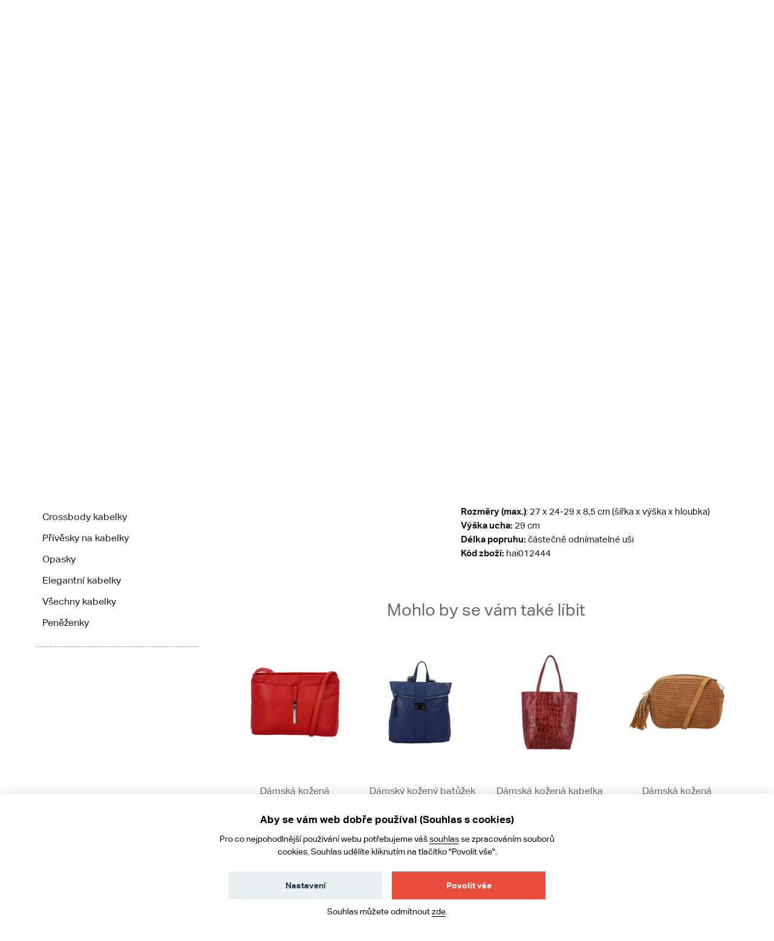

--- FILE ---
content_type: text/html; charset=UTF-8
request_url: https://www.kabea.cz/cs/damske-kozene-kabelky/damska-kozena-kabelka-batuzek-kvetinova---italy-larry
body_size: 14052
content:
<!DOCTYPE html>
<!--[if lt IE 8 ]><html lang="cs" class="no-js ie ie7"> <![endif]-->
<!--[if lt IE 9 ]><html lang="cs" class="no-js ie ie8"> <![endif]-->
<!--[if lt IE 10 ]><html lang="cs" class="no-js ie ie9"> <![endif]-->
<!--[if (gte IE 10)|!(IE)]><!--><html lang="cs" class="no-js"> <!--<![endif]-->
<head>
	<!-- Google Tag Manager -->
<script>
    (function (w, d, s, l, i) {
        w[l] = w[l] || [];
        w[l].push({
            'gtm.start':
                new Date().getTime(), event: 'gtm.js'
        });
        var f = d.getElementsByTagName(s)[0], j = d.createElement(s), dl = l != 'dataLayer' ? '&l=' + l : '';
        j.async = true;
        j.src = 'https://www.googletagmanager.com/gtm.js?id=' + i + dl;
        f.parentNode.insertBefore(j, f);
    })(window, document, 'script', 'dataLayer', 'GTM-N3TJGK7');
</script>
<!-- End Google Tag Manager -->
    <script>
    window.dataLayer = window.dataLayer || [];

    function gtag() {
        window.dataLayer.push(arguments);
    }

    gtag('consent', 'default', {
        'ad_storage': 'denied',
        'analytics_storage': 'denied',
        'personalization_storage': 'denied',
        'wait_for_update': 1000
    });
</script>
				<!-- meta tags -->
		<meta charset="utf-8">
		<title>Dámská kožená kabelka batůžek květinová - ItalY Larry - Kabea.cz</title>

		<meta name="viewport" content="width=device-width, initial-scale=1.0">
		<meta name="p:domain_verify" content="791bd51dd304c9f798c8b4680834cf00">

		<meta name="description" content="Dopřejte si kvalitní dámskou koženou kabelku, značky ItalY, kterou lze lehce přetvarovat do formy batohu. Kdo by nechtěl kabelku jako batůžek, vyrobenou přímo v Itálii z pravé italské kůže! Tyto modely mají pestré, líbivé vzory, na jaro a letní měsíce jako dělané!">
		<meta name="author" content="portadesign.cz">
		<meta property="fb:admins" content="100007131223949">

				<meta name="google-site-verification" content="eNHI1Mc_sSv9fhJJtrZQQhMkzv19d23fvfoJd3QPZqs">
		
		
		<link rel="publisher" href="https://plus.google.com/106348234529733083444/">

					<link rel="canonical" href="https://www.kabea.cz/cs/damske-kozene-kabelky/damska-kozena-kabelka-batuzek-kvetinova---italy-larry">
		
		<meta property="og:title" content="Dámská kožená kabelka batůžek květinová - ItalY Larry" >
<meta property="og:url" content="https://www.kabea.cz/cs/damske-kozene-kabelky/damska-kozena-kabelka-batuzek-kvetinova---italy-larry" >
<meta property="og:description" content="Dopřejte si kvalitní dámskou koženou kabelku, značky ItalY, kterou lze lehce přetvarovat do formy batohu. Kdo by nechtěl kabelku jako batůžek, vyrobenou přímo v Itálii z pravé italské kůže! Tyto modely mají pestré, líbivé vzory, na jaro a letní měsíce jako dělané!" >
<meta property="og:image" content="https://www.kabea.cz/website/var/tmp/image-thumbnails/90000/91496/thumb__ProductFancybox/91496-damska-kozena-kabelka-batuzek-kvetinova---italy-larry.jpeg" >		<link rel="alternate" type="application/rss+xml" href="https://www.kabea.cz/cs/blog/rss">

									<link rel="alternate" href="https://www.kabea.cz/cs/damske-kozene-kabelky/damska-kozena-kabelka-batuzek-kvetinova---italy-larry" hreflang="cs-cz">
							<link rel="alternate" href="https://www.kabea.sk/sk/damske-kozene-kabelky/damska-kozena-kabelka-batoztek-kvetinova---italy-larry" hreflang="sk-sk">
							
	<link rel="shortcut icon" href="/favicon.ico">
	<meta name="robots" content="index, follow">

	<!-- Typekit -->
	<script type="text/javascript" src="//use.typekit.net/sbf2aqa.js"></script>
	<script type="text/javascript">try{Typekit.load();}catch(e){}</script>

	<!-- CSS -->
	<link href="/min/?f=/static/css/grid.css,/static/css/jquery-ui-1.10.3.custom.css,/static/css/jquery.mmenu.all.css,/static/css/jquery.fancybox.css,/static/css/style.css&amp;v=22" media="screen,project,tv" rel="stylesheet" type="text/css" >
<link href="/min/?f=/static/cookies-bar/ccstyles.min.css&amp;v=22" media="screen" rel="stylesheet" type="text/css" >	<!-- JS -->
	<script type="text/javascript" src="/min/?f=/static/js/lib/jquery-1.7.1.min.js,/static/js/app.lib.min.js,/static/js/lib/jquery-ui-1.10.3.custom.min.js,/static/js/lib/jquery.litetabs.js,/static/js/lib/jquery.validate-additional-methods.js,/static/js/lib/jquery.mmenu.all.min.js,/static/js/app.script.js,/static/js/lib/modal.js&amp;v=27"></script>	</head>
<body>
	<!-- Google Tag Manager (noscript) -->
<noscript>
	<iframe src="https://www.googletagmanager.com/ns.html?id=GTM-N3TJGK7" height="0" width="0" style="display:none;visibility:hidden"></iframe>
</noscript>
<!-- End Google Tag Manager (noscript) -->
		<div class="main">
		<div id="top"></div>
<div class="header-wrapper">
	<div class="header">
														<div class="top-info-bar">
					<p><strong>Garance doručení do</strong> <strong>Vánoc </strong>– ideální čas na dárky!</p>
				</div>
												<div class="search search-mobile">
			<form method="GET" class="form-search" action="/cs/produkty">
				<input type="text" name="fráze" class="text autoclear" value="Např. kabelka Hexagona">
				<button type="submit" class="btn">Hledej</button>
			</form>
		</div>
		<div class="h_1">
			<div class="container">
				<div class="row">
					<div class="col-md-12">
						<div class="wrap">
							<a href="/cs">
																										<img src="/static/images/logo.png" alt="Kabea.cz - kabelky, tašky, peněženky" class="logo" />
															</a>
							<div class="header-content">
								<div class="search">
									<form method="GET" class="form-search" action="/cs/produkty">
										<input type="text" name="fráze" class="text autoclear" value="Např. kabelka Hexagona">
										<button type="submit" class="btn">Hledej</button>
									</form>
								</div>
								<a href="javascript:void(0)" class="search-btn"></a>
								<div class="contact">
									<ul>
										<li class="phone">
											+420 725 419 680											<span class="time">
												Po-Pá 9-15 h											</span>
										</li>
										<li class="fb"><a href="https://www.facebook.com/kabeacz" target="_blank">Facebook</a></li>
									</ul>
								</div>
								<div class="cart-widget">
									<a href="/cs/kosik"><i class="icon icon-cart"></i><span id="cart-summary">Košík
</span></a>
								</div>
								<div class="currency-switch">
	<ul>
					<li class="active">
				<a href="/cs/change-locale/cs_CZ?backlink=%2Fcs%2Fdamske-kozene-kabelky%2Fdamska-kozena-kabelka-batuzek-kvetinova---italy-larry">
					Kč				</a>
			</li>
					<li>
				<a href="/cs/change-locale/sk_SK?backlink=%2Fcs%2Fdamske-kozene-kabelky%2Fdamska-kozena-kabelka-batuzek-kvetinova---italy-larry">
					€				</a>
			</li>
			</ul>
</div>								<a href="#mobile-nav" class="nav-btn" id="nav-btn" title="Navigace">
									<span></span>
								</a>
							</div>
						</div>
					</div>
				</div>
			</div>
		</div>
		
		
		<div class="h_2">
			<div class="top-bar-wrap">
				<div class="top-bar">
					<div class="container">
						<div class="row">
							<div class="col-md-12">
								<div class="clearfix">
									<nav class="category-nav">
										<ul class="ib">

																						<li>
												<a href="/cs/zeny" class="sub-nav-trigger" data-id="zeny"><span>Ženy</span></a>
												<div class="sub-nav" id="zeny">
													<div class="container">
														<div class="sub-nav-content">
															<div class="sub-nav-content-inner">
																<ul class="ib">
																																			<li>
																			<a href="/cs/novinky-zeny">Novinky</a>
																		</li>
																																			<li>
																			<a href="/cs/damske-plazove-tasky">Plážové tašky</a>
																		</li>
																																			<li>
																			<a href="/cs/damske-ledvinky">Ledvinky</a>
																		</li>
																																			<li>
																			<a href="/cs/damske-kozene-kabelky">Kožené kabelky</a>
																		</li>
																																			<li>
																			<a href="/cs/damske-saly-a-satky">Šály a šátky</a>
																		</li>
																																			<li>
																			<a href="/cs/damska-psanicka">Psaníčka</a>
																		</li>
																																			<li>
																			<a href="/cs/vyprodej-kabelek">Výprodej kabelek</a>
																		</li>
																																			<li>
																			<a href="/cs/damske-kabelky-pres-rameno">Kabelky přes rameno</a>
																		</li>
																																			<li>
																			<a href="/cs/damske-spolecenske-a-plesove-kabelky">Společenské a plesové kabelky</a>
																		</li>
																																			<li>
																			<a href="/cs/damske-aktovky">Aktovky</a>
																		</li>
																																			<li>
																			<a href="/cs/damske-kabelky-do-ruky">Kabelky do ruky</a>
																		</li>
																																			<li>
																			<a href="/cs/damske-spisovky">Spisovky</a>
																		</li>
																																			<li>
																			<a href="/cs/damske-batohy">Batohy</a>
																		</li>
																																			<li>
																			<a href="/cs/damske-cestovni-zavazadla">Cestovní zavazadla</a>
																		</li>
																																			<li>
																			<a href="/cs/damske-luxusni-kabelky">Luxusní kabelky</a>
																		</li>
																																			<li>
																			<a href="/cs/damske-crossbody-kabelky">Crossbody kabelky</a>
																		</li>
																																			<li>
																			<a href="/cs/damske-privesky-na-kabelky">Přívěsky na kabelky</a>
																		</li>
																																			<li>
																			<a href="/cs/damske-opasky">Opasky</a>
																		</li>
																																			<li>
																			<a href="/cs/damske-elegantni-kabelky">Elegantní kabelky</a>
																		</li>
																																			<li>
																			<a href="/cs/damske-vsechny-kabelky">Všechny kabelky</a>
																		</li>
																																			<li>
																			<a href="/cs/damske-penezenky">Peněženky</a>
																		</li>
																																	</ul>
																<p class="more">
																	<a href="/cs/zeny"><i class="icon icon-arr-r"></i>Všechno zboží pro ženy</a>
																</p>
															</div>
														</div>
														<div class="sub-nav-sidebar">
																													</div>
													</div>
												</div>
											</li>

																						<li>
												<a href="/cs/muzi" class="sub-nav-trigger" data-id="muzi"><span>Muži</span></a>
												<div class="sub-nav" id="muzi">
													<div class="container">
														<div class="sub-nav-content">
															<div class="sub-nav-content-inner">
																<ul class="ib">
																																			<li>
																			<a href="/cs/novinky-muzi">Novinky</a>
																		</li>
																																			<li>
																			<a href="/cs/panske-kozene-tasky-a-kabelky">Kožené tašky a kabelky</a>
																		</li>
																																			<li>
																			<a href="/cs/panske-cestovni-zavazadla">Cestovní zavazadla</a>
																		</li>
																																			<li>
																			<a href="/cs/panske-opasky">Opasky</a>
																		</li>
																																			<li>
																			<a href="/cs/panske-aktovky">Aktovky</a>
																		</li>
																																			<li>
																			<a href="/cs/panske-tasky-a-kabelky-pres-rameno">Tašky a kabelky přes rameno</a>
																		</li>
																																			<li>
																			<a href="/cs/panske-batohy">Batohy</a>
																		</li>
																																			<li>
																			<a href="/cs/panske-penezenky">Peněženky</a>
																		</li>
																																			<li>
																			<a href="/cs/panske-tasky-a-pouzdra-na-doklady">Tašky a pouzdra na doklady</a>
																		</li>
																																			<li>
																			<a href="/cs/panske-spisovky">Spisovky</a>
																		</li>
																																			<li>
																			<a href="/cs/panske-etue">Etue</a>
																		</li>
																																			<li>
																			<a href="/cs/panske-tasky-a-brasny-na-notebook">Tašky a brašny na notebook</a>
																		</li>
																																			<li>
																			<a href="/cs/panske-ledvinky">Ledvinky</a>
																		</li>
																																			<li>
																			<a href="/cs/panske-sportovni-tasky">Sportovní tašky</a>
																		</li>
																																	</ul>
																<p class="more">
																	<a href="/cs/muzi"><i class="icon icon-arr-r"></i>Všechno zboží pro muže</a>
																</p>
															</div>
														</div>
														<div class="sub-nav-sidebar">
																													</div>
													</div>
												</div>
											</li>


																						<li>
												<a href="/cs/cestovni-kufry-a-zavazadla" class="sub-nav-trigger" data-id="cestovni-kufry"><span>Cestovní kufry</span></a>
																									<div class="sub-nav" id="cestovni-kufry">
														<div class="container">
															<div class="sub-nav-content">
																<div class="sub-nav-content-inner">
																	<ul class="ib">
																																					<li>
																				<a href="/cs/doplnky-k-zavazadlum-a-cestovani">Doplňky k zavazadlům a cestování</a>
																			</li>
																																					<li>
																				<a href="/cs/cestovni-tasky">Cestovní tašky</a>
																			</li>
																																					<li>
																				<a href="/cs/cestovni-kufry">Cestovní kufry</a>
																			</li>
																																			</ul>
																</div>
															</div>
														</div>
													</div>
																							</li>

																						<li>
												<a href="/cs/akce" class="sub-nav-trigger" data-id="akce"><span>Akce</span></a>
												<div class="sub-nav" id="akce">
													<div class="container">
														<div class="sub-nav-content">
															<div class="sub-nav-content-inner">
																<ul class="ib">
																																																					<li>
																			<a href="/cs/akce-muzi">Akce muži</a>
																		</li>
																																																					<li>
																			<a href="/cs/akce-zeny">Akce ženy</a>
																		</li>
																																																					<li>
																			<a href="/cs/vyprodej">Výprodej</a>
																		</li>
																																	</ul>
															</div>
														</div>
														<div class="sub-nav-sidebar">
																													</div>
													</div>
												</div>
											</li>

																						<li>
												<a href="/cs/novinky" class="sub-nav-trigger" data-id="novinky"><span>Novinky</span></a>
												<div class="sub-nav" id="novinky">
													<div class="container">
														<div class="sub-nav-content">
															<div class="sub-nav-content-inner">
																<ul class="ib">
																																																					<li>
																			<a href="/cs/novinky-muzi">Novinky muži</a>
																		</li>
																																																					<li>
																			<a href="/cs/novinky-zeny">Novinky ženy</a>
																		</li>
																																	</ul>
															</div>
														</div>
														<div class="sub-nav-sidebar">
																													</div>
													</div>
												</div>
											</li>

																						<li>
												<a href="/cs/znacky" class="sub-nav-trigger" data-id="znacky"><span>Značky</span></a>
												<div class="sub-nav" id="znacky">
													<div class="container">
														<div class="sub-nav-content">
															<div class="sub-nav-content-inner">
																<ul class="ib">
																																			<li>
																			<a href="/cs/acacia">ACACIA</a>
																		</li>
																																			<li>
																			<a href="/cs/bellugio">Bellugio</a>
																		</li>
																																			<li>
																			<a href="/cs/carine">Carine</a>
																		</li>
																																			<li>
																			<a href="/cs/cat">CAT</a>
																		</li>
																																			<li>
																			<a href="/cs/cavaldi">Cavaldi</a>
																		</li>
																																			<li>
																			<a href="/cs/chrisbella">Chrisbella</a>
																		</li>
																																			<li>
																			<a href="/cs/coveri-world">Coveri World</a>
																		</li>
																																			<li>
																			<a href="/cs/david-jones">David Jones</a>
																		</li>
																																			<li>
																			<a href="/cs/delami">Delami</a>
																		</li>
																																			<li>
																			<a href="/cs/delami-vera-pelle">Delami Vera Pelle</a>
																		</li>
																																			<li>
																			<a href="/cs/diana-co">DIANA & CO</a>
																		</li>
																																			<li>
																			<a href="/cs/diviley">Diviley</a>
																		</li>
																																			<li>
																			<a href="/cs/ellini">ELLINI</a>
																		</li>
																																			<li>
																			<a href="/cs/ellis">Ellis</a>
																		</li>
																																			<li>
																			<a href="/cs/enrico-benetti">Enrico Benetti</a>
																		</li>
																																			<li>
																			<a href="/cs/fagola">Fagola</a>
																		</li>
																																			<li>
																			<a href="/cs/firenze">Firenze</a>
																		</li>
																																			<li>
																			<a href="/cs/flora-co">FLORA&CO</a>
																		</li>
																																			<li>
																			<a href="/cs/gerard-henon">Gerard Henon</a>
																		</li>
																																			<li>
																			<a href="/cs/greenwood">GREENWOOD</a>
																		</li>
																																			<li>
																			<a href="/cs/gregorio">Gregorio</a>
																		</li>
																																			<li>
																			<a href="/cs/herisson">HERISSON</a>
																		</li>
																																			<li>
																			<a href="/cs/hexagona">Hexagona</a>
																		</li>
																																			<li>
																			<a href="/cs/italy">ItalY</a>
																		</li>
																																			<li>
																			<a href="/cs/jony">Jony</a>
																		</li>
																																			<li>
																			<a href="/cs/justin-kelvin">Justin & Kelvin</a>
																		</li>
																																			<li>
																			<a href="/cs/katana">KATANA</a>
																		</li>
																																			<li>
																			<a href="/cs/lagen">Lagen</a>
																		</li>
																																			<li>
																			<a href="/cs/laura-biaggi">Laura Biaggi</a>
																		</li>
																																			<li>
																			<a href="/cs/laura-biagiotti">Laura Biagiotti</a>
																		</li>
																																			<li>
																			<a href="/cs/lee-cooper">Lee Cooper</a>
																		</li>
																																			<li>
																			<a href="/cs/locca">LOCCA</a>
																		</li>
																																			<li>
																			<a href="/cs/lorenti">Lorenti</a>
																		</li>
																																			<li>
																			<a href="/cs/ls-fashion">LS fashion</a>
																		</li>
																																			<li>
																			<a href="/cs/marco-tozzi">MARCO TOZZI</a>
																		</li>
																																			<li>
																			<a href="/cs/maria-c">Maria C</a>
																		</li>
																																			<li>
																			<a href="/cs/maxfly">MaxFly</a>
																		</li>
																																			<li>
																			<a href="/cs/menqite">Menqite</a>
																		</li>
																																			<li>
																			<a href="/cs/michelle-moon">Michelle Moon</a>
																		</li>
																																			<li>
																			<a href="/cs/mustang">Mustang</a>
																		</li>
																																			<li>
																			<a href="/cs/new-rebels">New Rebels</a>
																		</li>
																																			<li>
																			<a href="/cs/nobo">NOBO</a>
																		</li>
																																			<li>
																			<a href="/cs/paolo-bags">Paolo Bags</a>
																		</li>
																																			<li>
																			<a href="/cs/patrizia">PATRIZIA</a>
																		</li>
																																			<li>
																			<a href="/cs/penny-belts">Penny Belts</a>
																		</li>
																																			<li>
																			<a href="/cs/peterson">Peterson</a>
																		</li>
																																			<li>
																			<a href="/cs/pierre-andreus">Pierre Andreus</a>
																		</li>
																																			<li>
																			<a href="/cs/pierre-cardin">Pierre Cardin</a>
																		</li>
																																			<li>
																			<a href="/cs/potri">Potri</a>
																		</li>
																																			<li>
																			<a href="/cs/romina-co-bags">ROMINA & CO BAGS</a>
																		</li>
																																			<li>
																			<a href="/cs/sanchez">Sanchez</a>
																		</li>
																																			<li>
																			<a href="/cs/sendidesign">SendiDesign</a>
																		</li>
																																			<li>
																			<a href="/cs/silvia-rosa">Silvia Rosa</a>
																		</li>
																																			<li>
																			<a href="/cs/tomas">Tomas</a>
																		</li>
																																			<li>
																			<a href="/cs/travel-plus">Travel plus</a>
																		</li>
																																			<li>
																			<a href="/cs/vuch">VUCH</a>
																		</li>
																																			<li>
																			<a href="/cs/wild">WILD</a>
																		</li>
																																	</ul>
															</div>
														</div>
														<div class="sub-nav-sidebar">
																													</div>
													</div>
												</div>
											</li>

										</ul>
									</nav>
									<nav class="main-nav clearfix">
										<div class="nav">
											<ul>
	<li class="hl">
		<a href="/cs/blog">Blog</a>
	</li>
	<!--
	<li>
		<a href="/">Jak nakupovat</a>
	</li>
	-->
	<li>
		<a href="/cs/kontakt">Kontakt</a>
	</li>
			<li>
			<a href="/cs/prihlaseni">Přihlášení</a>
		</li>
		<li>
		<a href="/cs/doprava-a-platba">Doprava a platba</a>
	</li>
</ul>
										</div>
									</nav>
								</div>
							</div>
						</div>
					</div>
				</div>
				<div class="breadcrumb-bar">
					<div class="container">
						<div class="row">
							<div class="col-md-12">
																		
	<div class="breadcrumb clearfix">
		<p>
												<a class="home" href="/cs">Úvod</a>
												<a  href="/cs/zeny">Ženy</a>
												<a  href="/cs/damske-kozene-kabelky">Kožené kabelky</a>
					</p>
	</div>
		
		 
										</div>
						</div>
					</div>
				</div>
			</div>
		</div>
	</div>
</div>

<!--<div class="search mobile">
	<form method="GET" class="form-search" action="/cs/produkty">
		<input type="text" name="fráze" class="text autoclear" value="Např. kabelka Hexagona">
		<button type="submit" class="btn">Hledej</button>
	</form>
</div>-->
		<div class="content">
			<div class="container">
				<div class="col-md-12">
					<div class="row">
						<!-- flash messages -->




					</div>
				</div>
			</div>
			<div class="page-content">
				
<div class="container">
	<div class="row">
		<div class="col-md-3 col-sm-3">
			<nav class="side-nav clearfix">
	<ul><li><h3><a href="/cs/zeny" target="_self">Ženy</a></h3><ul class="sub" data-count="9"><li class="alt"><a href="/cs/novinky-zeny" target="_self">Novinky</a></li><li><a href="/cs/damske-kozene-kabelky" target="_self">Kožené kabelky</a></li><li><a href="/cs/damske-ledvinky" target="_self">Ledvinky</a></li><li><a href="/cs/damske-plazove-tasky" target="_self">Plážové tašky</a></li><li><a href="/cs/damska-psanicka" target="_self">Psaníčka</a></li><li><a href="/cs/damske-saly-a-satky" target="_self">Šály a šátky</a></li><li class="alt"><a href="/cs/vyprodej-kabelek" target="_self">Výprodej kabelek</a></li><li><a href="/cs/damske-kabelky-pres-rameno" target="_self">Kabelky přes rameno</a></li><li><a href="/cs/damske-spolecenske-a-plesove-kabelky" target="_self">Společenské a plesové kabelky</a></li><li><a href="/cs/damske-aktovky" target="_self">Aktovky</a></li><li><a href="/cs/damske-kabelky-do-ruky" target="_self">Kabelky do ruky</a></li><li><a href="/cs/damske-spisovky" target="_self">Spisovky</a></li><li><a href="/cs/damske-batohy" target="_self">Batohy</a></li><li><a href="/cs/damske-luxusni-kabelky" target="_self">Luxusní kabelky</a></li><li><a href="/cs/damske-cestovni-zavazadla" target="_self">Cestovní zavazadla</a></li><li><a href="/cs/damske-crossbody-kabelky" target="_self">Crossbody kabelky</a></li><li><a href="/cs/damske-privesky-na-kabelky" target="_self">Přívěsky na kabelky</a></li><li><a href="/cs/damske-opasky" target="_self">Opasky</a></li><li><a href="/cs/damske-elegantni-kabelky" target="_self">Elegantní kabelky</a></li><li class="alt"><a href="/cs/damske-vsechny-kabelky" target="_self">Všechny kabelky</a><ul class="sub" data-count="9"><li><a href="/cs/damske-sportovni-kabelky" target="_self">Sportovní kabelky</a></li></li></ul><li><a href="/cs/damske-penezenky" target="_self">Peněženky</a></li></li></ul></ul></nav>
		</div>
		<div class="col-md-9 col-sm-9">
			<div class="content-col-r">
				<div class="product-detail clearfix">
					<div class="img">
						<div class="wrap">
														<div class="img-main">
																											<div class="sold-out-product-overlay">
											<div class="alert alert-error">Vyprodáno</div>
										</div>
																		<ul>
																					<li>
												<a href="/website/var/tmp/image-thumbnails/90000/91496/thumb__ProductFancybox/91496-damska-kozena-kabelka-batuzek-kvetinova---italy-larry.jpeg" rel="gallery">
													<img src="/website/var/tmp/image-thumbnails/90000/91496/thumb__ProductShowcaseImage/91496-damska-kozena-kabelka-batuzek-kvetinova---italy-larry.jpeg" alt="Dámská kožená kabelka batůžek květinová - ItalY Larry">
												</a>
											</li>
																					<li>
												<a href="/website/var/tmp/image-thumbnails/90000/91497/thumb__ProductFancybox/91497-damska-kozena-kabelka-batuzek-kvetinova---italy-larry.jpeg" rel="gallery">
													<img src="/website/var/tmp/image-thumbnails/90000/91497/thumb__ProductShowcaseImage/91497-damska-kozena-kabelka-batuzek-kvetinova---italy-larry.jpeg" alt="Dámská kožená kabelka batůžek květinová - ItalY Larry">
												</a>
											</li>
																					<li>
												<a href="/website/var/tmp/image-thumbnails/90000/91500/thumb__ProductFancybox/91500-damska-kozena-kabelka-batuzek-kvetinova---italy-larry.jpeg" rel="gallery">
													<img src="/website/var/tmp/image-thumbnails/90000/91500/thumb__ProductShowcaseImage/91500-damska-kozena-kabelka-batuzek-kvetinova---italy-larry.jpeg" alt="Dámská kožená kabelka batůžek květinová - ItalY Larry">
												</a>
											</li>
																					<li>
												<a href="/website/var/tmp/image-thumbnails/90000/91501/thumb__ProductFancybox/91501-damska-kozena-kabelka-batuzek-kvetinova---italy-larry.jpeg" rel="gallery">
													<img src="/website/var/tmp/image-thumbnails/90000/91501/thumb__ProductShowcaseImage/91501-damska-kozena-kabelka-batuzek-kvetinova---italy-larry.jpeg" alt="Dámská kožená kabelka batůžek květinová - ItalY Larry">
												</a>
											</li>
																					<li>
												<a href="/website/var/tmp/image-thumbnails/90000/91489/thumb__ProductFancybox/91489-damska-kozena-kabelka-batuzek-kvetinova---italy-larry.jpeg" rel="gallery">
													<img src="/website/var/tmp/image-thumbnails/90000/91489/thumb__ProductShowcaseImage/91489-damska-kozena-kabelka-batuzek-kvetinova---italy-larry.jpeg" alt="Dámská kožená kabelka batůžek květinová - ItalY Larry">
												</a>
											</li>
																					<li>
												<a href="/website/var/tmp/image-thumbnails/70000/74211/thumb__ProductFancybox/74211-damska-kozena-kabelka-batuzek-kvetinova---italy-larry.jpeg" rel="gallery">
													<img src="/website/var/tmp/image-thumbnails/70000/74211/thumb__ProductShowcaseImage/74211-damska-kozena-kabelka-batuzek-kvetinova---italy-larry.jpeg" alt="Dámská kožená kabelka batůžek květinová - ItalY Larry">
												</a>
											</li>
																					<li>
												<a href="/website/var/tmp/image-thumbnails/70000/74209/thumb__ProductFancybox/74209-damska-kozena-kabelka-batuzek-kvetinova---italy-larry.jpeg" rel="gallery">
													<img src="/website/var/tmp/image-thumbnails/70000/74209/thumb__ProductShowcaseImage/74209-damska-kozena-kabelka-batuzek-kvetinova---italy-larry.jpeg" alt="Dámská kožená kabelka batůžek květinová - ItalY Larry">
												</a>
											</li>
																					<li>
												<a href="/website/var/tmp/image-thumbnails/70000/74208/thumb__ProductFancybox/74208-damska-kozena-kabelka-batuzek-kvetinova---italy-larry.jpeg" rel="gallery">
													<img src="/website/var/tmp/image-thumbnails/70000/74208/thumb__ProductShowcaseImage/74208-damska-kozena-kabelka-batuzek-kvetinova---italy-larry.jpeg" alt="Dámská kožená kabelka batůžek květinová - ItalY Larry">
												</a>
											</li>
																					<li>
												<a href="/website/var/tmp/image-thumbnails/70000/74207/thumb__ProductFancybox/74207-damska-kozena-kabelka-batuzek-kvetinova---italy-larry.jpeg" rel="gallery">
													<img src="/website/var/tmp/image-thumbnails/70000/74207/thumb__ProductShowcaseImage/74207-damska-kozena-kabelka-batuzek-kvetinova---italy-larry.jpeg" alt="Dámská kožená kabelka batůžek květinová - ItalY Larry">
												</a>
											</li>
																			</ul>
															</div>
							<div class="img-carousel">
																	<ul class="clearfix">
																					<li>
												<a href="javascript:void(0);" class="active" rel="gallery">
													<img src="/website/var/tmp/image-thumbnails/90000/91496/thumb__ProductShowcaseImagePreview/91496-damska-kozena-kabelka-batuzek-kvetinova---italy-larry.jpeg" alt="Dámská kožená kabelka batůžek květinová - ItalY Larry">
												</a>
											</li>
																					<li>
												<a href="javascript:void(0);"  rel="gallery">
													<img src="/website/var/tmp/image-thumbnails/90000/91497/thumb__ProductShowcaseImagePreview/91497-damska-kozena-kabelka-batuzek-kvetinova---italy-larry.jpeg" alt="Dámská kožená kabelka batůžek květinová - ItalY Larry">
												</a>
											</li>
																					<li>
												<a href="javascript:void(0);"  rel="gallery">
													<img src="/website/var/tmp/image-thumbnails/90000/91500/thumb__ProductShowcaseImagePreview/91500-damska-kozena-kabelka-batuzek-kvetinova---italy-larry.jpeg" alt="Dámská kožená kabelka batůžek květinová - ItalY Larry">
												</a>
											</li>
																					<li>
												<a href="javascript:void(0);"  rel="gallery">
													<img src="/website/var/tmp/image-thumbnails/90000/91501/thumb__ProductShowcaseImagePreview/91501-damska-kozena-kabelka-batuzek-kvetinova---italy-larry.jpeg" alt="Dámská kožená kabelka batůžek květinová - ItalY Larry">
												</a>
											</li>
																					<li>
												<a href="javascript:void(0);"  rel="gallery">
													<img src="/website/var/tmp/image-thumbnails/90000/91489/thumb__ProductShowcaseImagePreview/91489-damska-kozena-kabelka-batuzek-kvetinova---italy-larry.jpeg" alt="Dámská kožená kabelka batůžek květinová - ItalY Larry">
												</a>
											</li>
																					<li>
												<a href="javascript:void(0);"  rel="gallery">
													<img src="/website/var/tmp/image-thumbnails/70000/74211/thumb__ProductShowcaseImagePreview/74211-damska-kozena-kabelka-batuzek-kvetinova---italy-larry.jpeg" alt="Dámská kožená kabelka batůžek květinová - ItalY Larry">
												</a>
											</li>
																					<li>
												<a href="javascript:void(0);"  rel="gallery">
													<img src="/website/var/tmp/image-thumbnails/70000/74209/thumb__ProductShowcaseImagePreview/74209-damska-kozena-kabelka-batuzek-kvetinova---italy-larry.jpeg" alt="Dámská kožená kabelka batůžek květinová - ItalY Larry">
												</a>
											</li>
																					<li>
												<a href="javascript:void(0);"  rel="gallery">
													<img src="/website/var/tmp/image-thumbnails/70000/74208/thumb__ProductShowcaseImagePreview/74208-damska-kozena-kabelka-batuzek-kvetinova---italy-larry.jpeg" alt="Dámská kožená kabelka batůžek květinová - ItalY Larry">
												</a>
											</li>
																					<li>
												<a href="javascript:void(0);"  rel="gallery">
													<img src="/website/var/tmp/image-thumbnails/70000/74207/thumb__ProductShowcaseImagePreview/74207-damska-kozena-kabelka-batuzek-kvetinova---italy-larry.jpeg" alt="Dámská kožená kabelka batůžek květinová - ItalY Larry">
												</a>
											</li>
																													</ul>
															</div>
						</div>
						<div class="a-c">
							<!-- AddThis Button BEGIN -->
							<div class="addthis_toolbox addthis_default_style addthis_32x32_style">
							<a class="addthis_button_facebook"></a>
							<a class="addthis_button_pinterest_share"></a>
							<a class="addthis_button_email"></a>
							</div>
							<script type="text/javascript">var addthis_config = {"data_track_addressbar":true};</script>
							<script type="text/javascript" src="//s7.addthis.com/js/300/addthis_widget.js#pubid=ra-4f5e50b973020e53"></script>
							<!-- AddThis Button END -->
						</div>
					</div>
					<div class="product-info" id="product-info-wrapper">
						<div class="info entry">
	<h1>Dámská kožená kabelka batůžek květinová - ItalY Larry</h1>
		
	<table class="attr-list">
							<tr>
				<td class="label">Značka</td>
				<td>
					
					<img src="/website/var/tmp/image-thumbnails/50000/50188/thumb__BrandLogo/italy_logo_black.jpeg" alt="ItalY">

									</td>
			</tr>
					</table>

	
		<table class="attr-list">
				
					<tr>
				<td class="label">Kategorie</td>
				<td>
											<a href="/cs/damske-kozene-kabelky">Dámské kožené kabelky</a>									</td>
			</tr>
				
	</table>

	<p>Dopřejte si kvalitní dámskou koženou kabelku, značky&nbsp;<a href="http://www.kabea.cz/cs/italy">ItalY</a>, kterou lze lehce přetvarovat do formy batohu. Kdo by nechtěl kabelku jako batůžek, vyrobenou přímo v Itálii z pravé italské kůže! Tento model je designově laděn do pestrého a líbivého květinového vzoru, na jaro a letní měsíce jako dělané!. <strong>Objednejte ještě dnes a vyzkoušejte, vrátit ji můžete až za 30 dnů!&nbsp;</strong>Kromě květinového vzoru si všimnete svislé kapsy se zipem na přední straně kabelky, stejnou kapsu najdete i na zadní straně. Zipem je opatřena i hlavní kapsa, která Vám nabídne dostatečný prostor na osobní věci a kapsičku se zipem na drobnosti.&nbsp;Potisky na kabelkách jsou jedinečné, mohou se tedy v detailech lišit.<br />
<strong>A4:&nbsp;</strong>ne<br />
<strong>Materiál:&nbsp;</strong>hovězí kůže<br />
<strong>Kování:</strong>&nbsp;stříbrné<br />
<strong>Rozměry (max.)</strong>: 27 x 24-29 x 8,5 cm (šířka x výška x hloubka)<br />
<strong>Výška ucha:</strong>&nbsp;29 cm<br />
<strong>Délka popruhu:</strong>&nbsp;částečně odnímatelné uši<br />
<strong>Kód zboží:&nbsp;</strong>hai012444</p>
</div>



					</div>
					<div itemscope itemtype="http://schema.org/Product" style="display: none;">
	<span itemprop="name">Dámská kožená kabelka batůžek květinová - ItalY Larry</span>
				<span itemprop="brand">ItalY</span>
				<img itemprop="image" src="https://www.kabea.cz/produkty/obrazky/italy-jaro-2020/91496-damska-kozena-kabelka-batuzek-kvetinova---italy-larry.jpg" alt="Dámská kožená kabelka batůžek květinová - ItalY Larry" />
		<span itemprop="description">
		Dopřejte si kvalitní dámskou koženou kabelku, značky ItalY, kterou lze lehce přetvarovat do formy batohu. Kdo by nechtěl kabelku jako batůžek, vyrobenou přímo v Itálii z pravé italské kůže! Tyto modely mají pestré, líbivé vzory, na jaro a letní měsíce jako dělané!	</span>
	<span itemprop="sku">170499</span>

	<span itemprop="offers" itemscope itemtype="http://schema.org/Offer">
		<meta itemprop="priceCurrency" content="CZK" />
		<span itemprop="price">1290.00</span>
		<link itemprop="itemCondition" href="http://schema.org/NewCondition"/>
		<link itemprop="availability" href="http://schema.org/InStock"/>
	</span>
</div>                    <script>
	var gtmItems = [{
        item_name: 'Dámská kožená kabelka batůžek květinová - ItalY Larry',
        item_id: '170499',
        price: 1066.12,
        item_brand: 'ItalY',
        item_category: 'Kožené kabelky',
        item_variant: '',
        quantity: 1,
        discount: 247.93    }];

    setTimeout(() => {
	    window.dataLayer = window.dataLayer || [];
	    window.dataLayer.push({
	        event: 'view_item',
	        ecommerce: {
	            currency: 'CZK',
	            items: gtmItems
	        }
	    });
    }, 2000);

    $(document).ready(function ($) {
        $('.add-to-cart.ajax').on('click', function () {
            window.dataLayer = window.dataLayer || [];
            window.dataLayer.push({
                event: 'add_to_cart',
                ecommerce: {
                    currency: 'CZK',
                    items: gtmItems
                }
            })
        });
    });
</script>
				</div>
									<div id="related-products-anchor" class="product-list clearfix">
						<header class="a-c">
							<h2>Mohlo by se vám také líbit</h2>
						</header>
													<div class="item-list ib">
														<div class="item">
					<div class="item-inner">
						<div class="img">
							<div class="mid-wrap">
								<div class="mid">
									<a href="/cs/damske-kozene-kabelky/damska-kozena-crossbody-kabelka-cervena---italy-eneta">
																					<img src="/website/var/tmp/image-thumbnails/360000/365134/thumb__ProductPreviewImage/365134-kozena-crossbody-siri-cervena.jpeg" alt="Dámská kožená crossbody kabelka červená - ItalY Eneta">
																			</a>
								</div>
							</div>
						</div>
						<div class="text">
							<h3><a href="/cs/damske-kozene-kabelky/damska-kozena-crossbody-kabelka-cervena---italy-eneta">Dámská kožená crossbody kabelka červená - ItalY Eneta</a></h3>
							<div class="price-wrap">
								<p class="price">1 349 Kč</p>							</div>
																																			</div>
						<span class="label"></span>
											</div>
				</div>
														<div class="item">
					<div class="item-inner">
						<div class="img">
							<div class="mid-wrap">
								<div class="mid">
									<a href="/cs/damske-batohy/damsky-kozeny-batuzek-modry---italy-ahmed">
																					<img src="/website/var/tmp/image-thumbnails/100000/104817/thumb__ProductPreviewImage/104817-damsky-kozeny-batuzek-modry---italy-ahmed.jpeg" alt="Dámský kožený batůžek modrý - ItalY Ahmed">
																			</a>
								</div>
							</div>
						</div>
						<div class="text">
							<h3><a href="/cs/damske-batohy/damsky-kozeny-batuzek-modry---italy-ahmed">Dámský kožený batůžek modrý - ItalY Ahmed</a></h3>
							<div class="price-wrap">
								<p class="price">2 420 Kč</p>							</div>
																								<p class="tag last-one">poslední!<span class="r"></span></p>
																												</div>
						<span class="label"></span>
											</div>
				</div>
														<div class="item">
					<div class="item-inner">
						<div class="img">
							<div class="mid-wrap">
								<div class="mid">
									<a href="/cs/damske-kozene-kabelky/damska-kozena-kabelka-na-rameno-tmave-cervena---delami-vera-pelle-rista">
																					<img src="/website/var/tmp/image-thumbnails/540000/543092/thumb__ProductPreviewImage/543092-modni-damska-kozena-kabelka-na-rameno-naysa-cervena.jpeg" alt="Dámská kožená kabelka na rameno tmavě červená - Delami Vera Pelle Rista">
																			</a>
								</div>
							</div>
						</div>
						<div class="text">
							<h3><a href="/cs/damske-kozene-kabelky/damska-kozena-kabelka-na-rameno-tmave-cervena---delami-vera-pelle-rista">Dámská kožená kabelka na rameno tmavě červená - Delami Vera Pelle Rista</a></h3>
							<div class="price-wrap">
								<p class="price">1 999 Kč</p>							</div>
																																			</div>
						<span class="label"></span>
											</div>
				</div>
														<div class="item">
					<div class="item-inner">
						<div class="img">
							<div class="mid-wrap">
								<div class="mid">
									<a href="/cs/damske-kozene-kabelky/damska-kozena-crossbody-kabelka-konakova---delami-vera-pelle-teresia">
																					<img src="/website/var/tmp/image-thumbnails/540000/542880/thumb__ProductPreviewImage/542880-modni-damska-kozena-crossbody-kabelka-kalea-konakova.jpeg" alt="Dámská kožená crossbody kabelka koňaková - Delami Vera Pelle Teresia">
																			</a>
								</div>
							</div>
						</div>
						<div class="text">
							<h3><a href="/cs/damske-kozene-kabelky/damska-kozena-crossbody-kabelka-konakova---delami-vera-pelle-teresia">Dámská kožená crossbody kabelka koňaková - Delami Vera Pelle Teresia</a></h3>
							<div class="price-wrap">
								<p class="price">1 499 Kč</p>							</div>
																																			</div>
						<span class="label"></span>
											</div>
				</div>
			</div>
						</div>
							</div>
		</div>
	</div>
</div>
			</div>
		</div>
		<div class="highlight">
			<div class="container">
				<div class="row">
					<div class="col-md-12">
						<div class="inner">
							<div class="head">
								<h3>Proč nakupovat u nás?</h3>
							</div>
							<ul class="ib">
																<li class="base"><a href="/cs/proc-nakupovat-u-nas#vydejni-mista">11 výdejních<br> míst</a></li>
								<li class="return"><a href="/cs/proc-nakupovat-u-nas#30-dnu-na-vraceni-zbozi">30 dnů na<br> vrácení zboží</a></li>
								<li class="post"><a href="/cs/proc-nakupovat-u-nas#postovne-zdarma">Poštovné<br> zdarma</a></li>
								<li class="showie"><a href="/cs/proc-nakupovat-u-nas#prohlidka-zbozi">Prohlídka<br> zboží</a></li>
							</ul>
						</div>
					</div>
				</div>
			</div>
		</div>
		<div class="container">
			<div class="row">
				<div class="col-md-12">
					<div class="block">
	<div class="post-list post-list-latest last">
		<div class="section-head">
			<h2>Novinky z blogu</h2>
		</div>
		<div class="item-list ib">
							<div class="item">
					<div class="img">
						<img src="/website/var/tmp/image-thumbnails/530000/539269/thumb__NewsPreviewImage/podzimni-kozene-penezenky.jpeg">
					</div>
					<div class="info">
						<div class="date">3. 10.</div>
						<div class="comments"><div class="num fb-comments-count" data-href="https://www.kabea.cz/cs/blog/1014688-damske-podzimni-penezenky-cervena-lakovana-penezenka-cerna-i-mala-kozena-penezenka">1402x</div>přečteno</div>
					</div>
					<div class="text">
						<h2><a href="/cs/blog/1014688-damske-podzimni-penezenky-cervena-lakovana-penezenka-cerna-i-mala-kozena-penezenka">Podzimní peněženky: červené lakované, malé do divadla i klasické kožené kousky</a></h2>
						<a href="/cs/blog/1014688-damske-podzimni-penezenky-cervena-lakovana-penezenka-cerna-i-mala-kozena-penezenka" class="btn">Číst celé</a>
					</div>
				</div>
							<div class="item">
					<div class="img">
						<img src="/website/var/tmp/image-thumbnails/530000/531546/thumb__NewsPreviewImage/20250423-delami-kabelky-trend-2025.jpeg">
					</div>
					<div class="info">
						<div class="date">23. 4.</div>
						<div class="comments"><div class="num fb-comments-count" data-href="https://www.kabea.cz/cs/blog/975993-delami-kabelky-z-brna-cesky-design-ktery-si-zamilujete">5453x</div>přečteno</div>
					</div>
					<div class="text">
						<h2><a href="/cs/blog/975993-delami-kabelky-z-brna-cesky-design-ktery-si-zamilujete">Objevte Delami – českou značku kabelek z Brna, která vás chytne za srdce</a></h2>
						<a href="/cs/blog/975993-delami-kabelky-z-brna-cesky-design-ktery-si-zamilujete" class="btn">Číst celé</a>
					</div>
				</div>
							<div class="item">
					<div class="img">
						<img src="/website/var/tmp/image-thumbnails/520000/525851/thumb__NewsPreviewImage/valentynska_taska.jpeg">
					</div>
					<div class="info">
						<div class="date">11. 2.</div>
						<div class="comments"><div class="num fb-comments-count" data-href="https://www.kabea.cz/cs/blog/951943-l%C3%A1ska-moda-a-styl">4972x</div>přečteno</div>
					</div>
					<div class="text">
						<h2><a href="/cs/blog/951943-l%C3%A1ska-moda-a-styl">Láska, Móda a Styl </a></h2>
						<a href="/cs/blog/951943-l%C3%A1ska-moda-a-styl" class="btn">Číst celé</a>
					</div>
				</div>
							<div class="item">
					<div class="img">
						<img src="/website/var/tmp/image-thumbnails/510000/513375/thumb__NewsPreviewImage/img_20240801_150357.png">
					</div>
					<div class="info">
						<div class="date">15. 1.</div>
						<div class="comments"><div class="num fb-comments-count" data-href="https://www.kabea.cz/cs/blog/943710-kabelky-podle-hvezd">4862x</div>přečteno</div>
					</div>
					<div class="text">
						<h2><a href="/cs/blog/943710-kabelky-podle-hvezd">Kabelky podle hvězd 3. díl</a></h2>
						<a href="/cs/blog/943710-kabelky-podle-hvezd" class="btn">Číst celé</a>
					</div>
				</div>
					</div>
	</div>
</div>

<div class="newsletter clearfix">
	<div class="text">
		<p class="head">Chcete dostávat novinky a slevy na e-mail?</p>
		<p class="last">Přihlaste se k odběru novinek a získejte slevu 100 Kč na váš první nákup.</p>
	</div>
	<form class="form" method="post" enctype="application/x-www-form-urlencoded" action="/cs/newsletter-subscribe" >
		<input type="text" class="text autoclear" value="Zadejte váš email" name="email">
		<button type="submit" class="btn">Odeslat</button>
	</form>
</div>


<div class="additional">
	<div class="item-list ib">
		<div class="item">
			<div class="box item-eq">
				<div class="section-head-c">
					<h2>Kabelky a tašky podle ceny</h2>
				</div>
				<div class="sort-price">
					<ul>
					<li>
			<span>
								<a href="/cs/produkty?maximalni-cena=500" onClick="_gaq.push(['_trackEvent', 'CTA-do500KC', 'kliknuté', 'Footer-Button',, '1']);">
									do 500&nbsp;Kč				</a>
			</span>
		</li>
					<li>
			<span>
								<a href="/cs/produkty?minimalni-cena=501&maximalni-cena=1000" onClick="_gaq.push(['_trackEvent', 'CTA-500-1000KC', 'kliknuté', 'Footer-Button',, '1']);">
									od 500&nbsp;Kč do 1000&nbsp;Kč				</a>
			</span>
		</li>
					<li>
			<span>
								<a href="/cs/produkty?minimalni-cena=1001&maximalni-cena=2000" onClick="_gaq.push(['_trackEvent', 'CTA-1000-2000KC', 'kliknuté', 'Footer-Button',, '1']);">
									od 1000&nbsp;Kč do 2000&nbsp;Kč				</a>
			</span>
		</li>
					<li>
			<span>
								<a href="/cs/produkty?minimalni-cena=2001" onClick="_gaq.push(['_trackEvent', 'CTA-nad2000KC', 'kliknuté', 'Footer-Button',, '1']);">
									nad 2000&nbsp;Kč				</a>
			</span>
		</li>
	</ul>
				</div>
			</div>
		</div>
		<div class="item facebook">
			<div class="box item-eq">
				<div class="section-head-c">
					<h2>Přidejte se k nám</h2>
				</div>
				<div class="like-box">
					<iframe src="//www.facebook.com/plugins/likebox.php?href=https%3A%2F%2Fwww.facebook.com%2FKabea.cz&amp;width=490&amp;height=258&amp;colorscheme=light&amp;show_faces=true&amp;header=false&amp;stream=false&amp;show_border=false&amp;appId=504993802933852" scrolling="no" frameborder="0" style="border:none; overflow:hidden; width:490px; height:258px;" allowTransparency="true"></iframe>
				</div>
			</div>
		</div>
	</div>
</div>
				</div>
			</div>
		</div>
		<div class="footer">
	<div class="container">
		<div class="row">
			<div class="col-md-12">
				<div class="row">
    <div class="col-md-6">
    	<h3>KABEA.CZ –&nbsp;víme, co Vám sluší</h3>

<p>Internetový obchod KABEA.cz je místo, kde najdete ty správné modní doplňky pro dámy i pány. <a href="https://www.kabea.cz/cs/damske-kabelky-pres-rameno">Kabelky přes rameno</a>, <a href="https://www.kabea.cz/cs/damske-kabelky-pres-rameno">kožené kabelky</a>, <a href="https://www.kabea.cz/cs/damske-crossbody-kabelky">crossbody kabelky</a>, <a href="https://www.kabea.cz/cs/damske-leskle-a-lakovane-kabelky">lesklé a lakované kabelky</a>,&nbsp;<a href="https://www.kabea.cz/cs/damska-psanicka">psaníčka</a>, <a href="https://www.kabea.cz/cs/damske-penezenky">peněženky</a>, <a href="https://www.kabea.cz/cs/panske-tasky-a-kabelky-pres-rameno">pánské tašky přes rameno</a>, <a href="https://www.kabea.cz/cs/panske-tasky-a-pouzdra-na-doklady">tašky a pouzdra na doklady</a>, <a href="https://www.kabea.cz/cs/panske-kozene-tasky-a-kabelky">kožené tašky přes rameno</a>,&nbsp;<a href="https://www.kabea.cz/cs/panske-aktovky">aktovky</a>...&nbsp;to vše pro vás každý den vybíráme a nabízíme za skvělé ceny.<br />
<br />
Vždy od nás dostanete i něco navíc. <a href="https://www.facebook.com/kabeacz">S</a><a href="https://www.facebook.com/kabeacz" target="_blank">ledujte nás</a>&nbsp;na Facebooku&nbsp;- a neunikne Vám žádná sleva ani extra žhavá novinka ;-).<br />
<br />
Módu máme prostě rádi, baví nás. Sledujeme trendy. Víme, v čem budete "šik" a co bude hitem nadcházející sezóny. My v KABEA prostě víme, co Vám sluší. S námi Vás módní policie nezastaví!&nbsp;</p>

<hr />
<p>Podle zákona o evidenci tržeb je prodávající povinen vystavit kupujícímu účtenku. Zároveň je povinen zaevidovat přijatou tržbu u správce daně online; v případě technického výpadku pak nejpozději do 48 hodin.</p>
    </div>
    <div class="col-md-6">
    	<h3>Značky</h3>

<div class="brands">
<div class="item-list">
<div class="item"><a href="/cs/david-jones"><img alt="David Jones" src="/static/images/brands/david-jones.svg" /> </a></div>

<div class="item"><a href="/cs/enrico-benetti"><img alt="Enrico Benetti" src="/static/images/brands/enrico-benetti.svg" /> </a></div>

<div class="item"><a href="/cs/hexagona"><img alt="Hexagona" src="/static/images/brands/hexagona.svg" /> </a></div>

<div class="item"><a href="/cs/hill-burry"><img alt="HILL BURRY" src="/static/images/brands/hillburry.svg" /> </a></div>

<div class="item"><a href="/cs/italy"><img alt="ItalY" src="/static/images/brands/italy.svg" /> </a></div>

<div class="item"><a href="/cs/travel-plus"><img alt="Travel plus" src="/static/images/brands/travel-plus.svg" /> </a></div>
</div>
</div>
    </div>
</div>
			</div>
		</div>
	</div>
</div>

<div class="footer-bar">
	<div class="container">
		<div class="row">
			<div class="col-md-12">
				<div class="inner">
					<div class="item info">
						<p class="copy">
							<span class="rights"> &copy; 2013 - 2025 kabea.cz</span>
						</p>
						<div class="links">
							<ul>
								<li>
									<a href="/cs/obchodni-podminky">Obchodní podmínky</a>
								</li>
								<li>

																			<a href="/cs/ochrana-osobnich-udaju">Ochrana osobních údajů</a>
																	</li>
								<li>
																			<a href="/cs/cookies">Cookies</a>
																	</li>
							</ul>
						</div>
					</div>
					<div class="item socials">
						<a href="https://www.facebook.com/kabeacz/?fref=ts" target="_blank"><svg class="icon icon-fb"><use xlink:href="/static/svg/socials.svg#icon-fb" /></svg></a>
						<a href="https://plus.google.com/106348234529733083444/" target="_blank"><svg class="icon icon-gp"><use xlink:href="/static/svg/socials.svg#icon-gp" /></svg></a>
						<a href="https://cz.pinterest.com/kabeacz/" target="_blank"><svg class="icon icon-pin"><use xlink:href="/static/svg/socials.svg#icon-pin" /></svg></a>
					</div>
					<div class="item logos">
						<img src="/static/images/gopay.png" alt="GoPay" class="gopay">
						<img src="/static/images/pay-cards.png" alt="Platební karty" class="paycards">
					</div>
					<div class="item author">
						<a href="http://www.portadesign.cz" target="_blank" class="porta">Porta</a>
					</div>
				</div>
			</div>
		</div>
	</div>
</div>
	</div>
	<nav class="mobile-nav" id="mobile-nav">
	<a href="javascript:void(0)" class="close">×</a>
	<div class="currency-switch">
	<ul>
					<li class="active">
				<a href="/cs/change-locale/cs_CZ?backlink=%2Fcs%2Fdamske-kozene-kabelky%2Fdamska-kozena-kabelka-batuzek-kvetinova---italy-larry">
					Kč				</a>
			</li>
					<li>
				<a href="/cs/change-locale/sk_SK?backlink=%2Fcs%2Fdamske-kozene-kabelky%2Fdamska-kozena-kabelka-batuzek-kvetinova---italy-larry">
					€				</a>
			</li>
			</ul>
</div>	<ul class="nav-list">
		<li>
			<a href="/cs/zeny">Ženy</a>
			<ul>
									<li><a href="/cs/novinky-zeny">Novinky</a></li>
									<li><a href="/cs/damske-plazove-tasky">Plážové tašky</a></li>
									<li><a href="/cs/damske-ledvinky">Ledvinky</a></li>
									<li><a href="/cs/damske-kozene-kabelky">Kožené kabelky</a></li>
									<li><a href="/cs/damske-saly-a-satky">Šály a šátky</a></li>
									<li><a href="/cs/damska-psanicka">Psaníčka</a></li>
									<li><a href="/cs/vyprodej-kabelek">Výprodej kabelek</a></li>
									<li><a href="/cs/damske-kabelky-pres-rameno">Kabelky přes rameno</a></li>
									<li><a href="/cs/damske-spolecenske-a-plesove-kabelky">Společenské a plesové kabelky</a></li>
									<li><a href="/cs/damske-aktovky">Aktovky</a></li>
									<li><a href="/cs/damske-kabelky-do-ruky">Kabelky do ruky</a></li>
									<li><a href="/cs/damske-spisovky">Spisovky</a></li>
									<li><a href="/cs/damske-batohy">Batohy</a></li>
									<li><a href="/cs/damske-cestovni-zavazadla">Cestovní zavazadla</a></li>
									<li><a href="/cs/damske-luxusni-kabelky">Luxusní kabelky</a></li>
									<li><a href="/cs/damske-crossbody-kabelky">Crossbody kabelky</a></li>
									<li><a href="/cs/damske-privesky-na-kabelky">Přívěsky na kabelky</a></li>
									<li><a href="/cs/damske-opasky">Opasky</a></li>
									<li><a href="/cs/damske-elegantni-kabelky">Elegantní kabelky</a></li>
									<li><a href="/cs/damske-vsechny-kabelky">Všechny kabelky</a></li>
									<li><a href="/cs/damske-penezenky">Peněženky</a></li>
							</ul>
		</li>
		<li>
			<a href="/cs/muzi">Muži</a>
			<ul>
									<li><a href="/cs/novinky-muzi">Novinky</a></li>
									<li><a href="/cs/panske-kozene-tasky-a-kabelky">Kožené tašky a kabelky</a></li>
									<li><a href="/cs/panske-cestovni-zavazadla">Cestovní zavazadla</a></li>
									<li><a href="/cs/panske-opasky">Opasky</a></li>
									<li><a href="/cs/panske-aktovky">Aktovky</a></li>
									<li><a href="/cs/panske-tasky-a-kabelky-pres-rameno">Tašky a kabelky přes rameno</a></li>
									<li><a href="/cs/panske-batohy">Batohy</a></li>
									<li><a href="/cs/panske-penezenky">Peněženky</a></li>
									<li><a href="/cs/panske-tasky-a-pouzdra-na-doklady">Tašky a pouzdra na doklady</a></li>
									<li><a href="/cs/panske-spisovky">Spisovky</a></li>
									<li><a href="/cs/panske-etue">Etue</a></li>
									<li><a href="/cs/panske-tasky-a-brasny-na-notebook">Tašky a brašny na notebook</a></li>
									<li><a href="/cs/panske-ledvinky">Ledvinky</a></li>
									<li><a href="/cs/panske-sportovni-tasky">Sportovní tašky</a></li>
							</ul>
		</li>
				<li>
			<a href="/cs/ochranne-pomucky">Ochranné pomůcky</a>
			<ul>
									<li><a href="/cs/respiratory">Respirátory</a></li>
							</ul>
		</li>
				<li>
			<a href="/cs/cestovni-kufry-a-zavazadla">Cestovní kufry</a>
			<ul>
									<li><a href="/cs/doplnky-k-zavazadlum-a-cestovani">Doplňky k zavazadlům a cestování</a></li>
									<li><a href="/cs/cestovni-tasky">Cestovní tašky</a></li>
									<li><a href="/cs/cestovni-kufry">Cestovní kufry</a></li>
							</ul>
		</li>
		<li>
			<a href="/cs/akce">Akce</a>
			<ul>
														<li><a href="/cs/akce-muzi">Akce muži</a></li>
														<li><a href="/cs/akce-zeny">Akce ženy</a></li>
														<li><a href="/cs/vyprodej">Výprodej</a></li>
							</ul>
		</li>
		<li>
			<a href="/cs/novinky">Novinky</a>
			<ul>
														<li><a href="/cs/novinky-muzi">Novinky muži</a></li>
														<li><a href="/cs/novinky-zeny">Novinky ženy</a></li>
							</ul>
		</li>
		<li>
			<a href="/cs/znacky">Značky</a>
			<ul>
									<li><a href="/cs/acacia">ACACIA</a></li>
									<li><a href="/cs/bellugio">Bellugio</a></li>
									<li><a href="/cs/carine">Carine</a></li>
									<li><a href="/cs/cat">CAT</a></li>
									<li><a href="/cs/cavaldi">Cavaldi</a></li>
									<li><a href="/cs/chrisbella">Chrisbella</a></li>
									<li><a href="/cs/coveri-world">Coveri World</a></li>
									<li><a href="/cs/david-jones">David Jones</a></li>
									<li><a href="/cs/delami">Delami</a></li>
									<li><a href="/cs/delami-vera-pelle">Delami Vera Pelle</a></li>
									<li><a href="/cs/diana-co">DIANA & CO</a></li>
									<li><a href="/cs/diviley">Diviley</a></li>
									<li><a href="/cs/ellini">ELLINI</a></li>
									<li><a href="/cs/ellis">Ellis</a></li>
									<li><a href="/cs/enrico-benetti">Enrico Benetti</a></li>
									<li><a href="/cs/fagola">Fagola</a></li>
									<li><a href="/cs/firenze">Firenze</a></li>
									<li><a href="/cs/flora-co">FLORA&CO</a></li>
									<li><a href="/cs/gerard-henon">Gerard Henon</a></li>
									<li><a href="/cs/greenwood">GREENWOOD</a></li>
									<li><a href="/cs/gregorio">Gregorio</a></li>
									<li><a href="/cs/herisson">HERISSON</a></li>
									<li><a href="/cs/hexagona">Hexagona</a></li>
									<li><a href="/cs/italy">ItalY</a></li>
									<li><a href="/cs/jony">Jony</a></li>
									<li><a href="/cs/justin-kelvin">Justin & Kelvin</a></li>
									<li><a href="/cs/katana">KATANA</a></li>
									<li><a href="/cs/lagen">Lagen</a></li>
									<li><a href="/cs/laura-biaggi">Laura Biaggi</a></li>
									<li><a href="/cs/laura-biagiotti">Laura Biagiotti</a></li>
									<li><a href="/cs/lee-cooper">Lee Cooper</a></li>
									<li><a href="/cs/locca">LOCCA</a></li>
									<li><a href="/cs/lorenti">Lorenti</a></li>
									<li><a href="/cs/ls-fashion">LS fashion</a></li>
									<li><a href="/cs/marco-tozzi">MARCO TOZZI</a></li>
									<li><a href="/cs/maria-c">Maria C</a></li>
									<li><a href="/cs/maxfly">MaxFly</a></li>
									<li><a href="/cs/menqite">Menqite</a></li>
									<li><a href="/cs/michelle-moon">Michelle Moon</a></li>
									<li><a href="/cs/mustang">Mustang</a></li>
									<li><a href="/cs/new-rebels">New Rebels</a></li>
									<li><a href="/cs/nobo">NOBO</a></li>
									<li><a href="/cs/paolo-bags">Paolo Bags</a></li>
									<li><a href="/cs/patrizia">PATRIZIA</a></li>
									<li><a href="/cs/penny-belts">Penny Belts</a></li>
									<li><a href="/cs/peterson">Peterson</a></li>
									<li><a href="/cs/pierre-andreus">Pierre Andreus</a></li>
									<li><a href="/cs/pierre-cardin">Pierre Cardin</a></li>
									<li><a href="/cs/potri">Potri</a></li>
									<li><a href="/cs/romina-co-bags">ROMINA & CO BAGS</a></li>
									<li><a href="/cs/sanchez">Sanchez</a></li>
									<li><a href="/cs/sendidesign">SendiDesign</a></li>
									<li><a href="/cs/silvia-rosa">Silvia Rosa</a></li>
									<li><a href="/cs/tomas">Tomas</a></li>
									<li><a href="/cs/travel-plus">Travel plus</a></li>
									<li><a href="/cs/vuch">VUCH</a></li>
									<li><a href="/cs/wild">WILD</a></li>
							</ul>
		</li>
		<!--<li><a href="/">Jak nakupovat</a></li>-->
		<li><a href="/cs/blog">Blog</a></li>
		<li><a href="/cs/kontakt">Kontakt</a></li>
					<li><a href="/cs/prihlaseni">Přihlášení</a></li>
				<li><a href="/cs/doprava-a-platba">Doprava a platba</a></li>
	</ul>
</nav>
<div class="mobile-nav-overlay"></div>

		
	<a href="#top" class="to-anchor"></a>
	<div class="loader-overlay">
		<div class="loader-box">
			<div class="loader">
			</div>
		</div>
	</div>


	<!-- Cookies Scripts-->
	<script defer>const ccnstL='/cs/ochrana-osobnich-udaju',ccnstLang='cs';</script>
	<script defer src="/static/cookies-bar/ccbundle.min.js"></script>
	<!-- End Cookies Scripts-->


	
						<!-- VIV Networks Retargeting (View) -->
												<iframe height="1" width="1" frameborder="0" scrolling="no" src="https://www.lduhtrp.net/tags/r?containerTagId=35768" name="Kabea.cz_visit"></iframe>
	
	<script type="text/javascript">
	//<![CDATA[
		var _hwq = _hwq || [];
		_hwq.push(['setKey', '19753B9DC724398939F18DE587EB5437']);_hwq.push(['setTopPos', '100']);_hwq.push(['showWidget', '21']);(function() {
			var ho = document.createElement('script'); ho.type = 'text/javascript'; ho.async = true;
			ho.src = ('https:' == document.location.protocol ? 'https://ssl' : 'http://www') + '.heureka.cz/direct/i/gjs.php?n=wdgt&sak=19753B9DC724398939F18DE587EB5437';
			var s = document.getElementsByTagName('script')[0]; s.parentNode.insertBefore(ho, s);
		})();
	//]]>
	</script>

	<!-- Prodejna jak Brno, Gen. hijack -->
			</body>
</html>


--- FILE ---
content_type: text/css; charset=utf-8
request_url: https://www.kabea.cz/min/?f=/static/css/grid.css,/static/css/jquery-ui-1.10.3.custom.css,/static/css/jquery.mmenu.all.css,/static/css/jquery.fancybox.css,/static/css/style.css&v=22
body_size: 26421
content:
.container{margin-right:auto;margin-left:auto;padding-left:15px;padding-right:15px;width:100%}@media (min-width: 768px){.container{width:750px}}@media (min-width: 992px){.container{width:970px;padding:0}}@media (min-width: 1200px){.container{max-width:1430px;width:100%;padding:0
60px}}.container-fluid{margin-right:auto;margin-left:auto;padding-left:15px;padding-right:15px}.row{margin-left:-15px;margin-right:-15px}.col-xs-1,.col-sm-1,.col-md-1,.col-lg-1,.col-xs-2,.col-sm-2,.col-md-2,.col-lg-2,.col-xs-3,.col-sm-3,.col-md-3,.col-lg-3,.col-xs-4,.col-sm-4,.col-md-4,.col-lg-4,.col-xs-5,.col-sm-5,.col-md-5,.col-lg-5,.col-xs-6,.col-sm-6,.col-md-6,.col-lg-6,.col-xs-7,.col-sm-7,.col-md-7,.col-lg-7,.col-xs-8,.col-sm-8,.col-md-8,.col-lg-8,.col-xs-9,.col-sm-9,.col-md-9,.col-lg-9,.col-xs-10,.col-sm-10,.col-md-10,.col-lg-10,.col-xs-11,.col-sm-11,.col-md-11,.col-lg-11,.col-xs-12,.col-sm-12,.col-md-12,.col-lg-12{position:relative;min-height:1px;padding-left:15px;padding-right:15px}.col-xs-1,.col-xs-2,.col-xs-3,.col-xs-4,.col-xs-5,.col-xs-6,.col-xs-7,.col-xs-8,.col-xs-9,.col-xs-10,.col-xs-11,.col-xs-12{float:left}.col-xs-12{width:100%}.col-xs-11{width:91.66666667%}.col-xs-10{width:83.33333333%}.col-xs-9{width:75%}.col-xs-8{width:66.66666667%}.col-xs-7{width:58.33333333%}.col-xs-6{width:50%}.col-xs-5{width:41.66666667%}.col-xs-4{width:33.33333333%}.col-xs-3{width:25%}.col-xs-2{width:16.66666667%}.col-xs-1{width:8.33333333%}.col-xs-pull-12{right:100%}.col-xs-pull-11{right:91.66666667%}.col-xs-pull-10{right:83.33333333%}.col-xs-pull-9{right:75%}.col-xs-pull-8{right:66.66666667%}.col-xs-pull-7{right:58.33333333%}.col-xs-pull-6{right:50%}.col-xs-pull-5{right:41.66666667%}.col-xs-pull-4{right:33.33333333%}.col-xs-pull-3{right:25%}.col-xs-pull-2{right:16.66666667%}.col-xs-pull-1{right:8.33333333%}.col-xs-pull-0{right:auto}.col-xs-push-12{left:100%}.col-xs-push-11{left:91.66666667%}.col-xs-push-10{left:83.33333333%}.col-xs-push-9{left:75%}.col-xs-push-8{left:66.66666667%}.col-xs-push-7{left:58.33333333%}.col-xs-push-6{left:50%}.col-xs-push-5{left:41.66666667%}.col-xs-push-4{left:33.33333333%}.col-xs-push-3{left:25%}.col-xs-push-2{left:16.66666667%}.col-xs-push-1{left:8.33333333%}.col-xs-push-0{left:auto}.col-xs-offset-12{margin-left:100%}.col-xs-offset-11{margin-left:91.66666667%}.col-xs-offset-10{margin-left:83.33333333%}.col-xs-offset-9{margin-left:75%}.col-xs-offset-8{margin-left:66.66666667%}.col-xs-offset-7{margin-left:58.33333333%}.col-xs-offset-6{margin-left:50%}.col-xs-offset-5{margin-left:41.66666667%}.col-xs-offset-4{margin-left:33.33333333%}.col-xs-offset-3{margin-left:25%}.col-xs-offset-2{margin-left:16.66666667%}.col-xs-offset-1{margin-left:8.33333333%}.col-xs-offset-0{margin-left:0%}@media (min-width: 768px){.col-sm-1,.col-sm-2,.col-sm-3,.col-sm-4,.col-sm-5,.col-sm-6,.col-sm-7,.col-sm-8,.col-sm-9,.col-sm-10,.col-sm-11,.col-sm-12{float:left}.col-sm-12{width:100%}.col-sm-11{width:91.66666667%}.col-sm-10{width:83.33333333%}.col-sm-9{width:75%}.col-sm-8{width:66.66666667%}.col-sm-7{width:58.33333333%}.col-sm-6{width:50%}.col-sm-5{width:41.66666667%}.col-sm-4{width:33.33333333%}.col-sm-3{width:25%}.col-sm-2{width:16.66666667%}.col-sm-1{width:8.33333333%}.col-sm-pull-12{right:100%}.col-sm-pull-11{right:91.66666667%}.col-sm-pull-10{right:83.33333333%}.col-sm-pull-9{right:75%}.col-sm-pull-8{right:66.66666667%}.col-sm-pull-7{right:58.33333333%}.col-sm-pull-6{right:50%}.col-sm-pull-5{right:41.66666667%}.col-sm-pull-4{right:33.33333333%}.col-sm-pull-3{right:25%}.col-sm-pull-2{right:16.66666667%}.col-sm-pull-1{right:8.33333333%}.col-sm-pull-0{right:auto}.col-sm-push-12{left:100%}.col-sm-push-11{left:91.66666667%}.col-sm-push-10{left:83.33333333%}.col-sm-push-9{left:75%}.col-sm-push-8{left:66.66666667%}.col-sm-push-7{left:58.33333333%}.col-sm-push-6{left:50%}.col-sm-push-5{left:41.66666667%}.col-sm-push-4{left:33.33333333%}.col-sm-push-3{left:25%}.col-sm-push-2{left:16.66666667%}.col-sm-push-1{left:8.33333333%}.col-sm-push-0{left:auto}.col-sm-offset-12{margin-left:100%}.col-sm-offset-11{margin-left:91.66666667%}.col-sm-offset-10{margin-left:83.33333333%}.col-sm-offset-9{margin-left:75%}.col-sm-offset-8{margin-left:66.66666667%}.col-sm-offset-7{margin-left:58.33333333%}.col-sm-offset-6{margin-left:50%}.col-sm-offset-5{margin-left:41.66666667%}.col-sm-offset-4{margin-left:33.33333333%}.col-sm-offset-3{margin-left:25%}.col-sm-offset-2{margin-left:16.66666667%}.col-sm-offset-1{margin-left:8.33333333%}.col-sm-offset-0{margin-left:0%}}@media (min-width: 992px){.col-md-1,.col-md-2,.col-md-3,.col-md-4,.col-md-5,.col-md-6,.col-md-7,.col-md-8,.col-md-9,.col-md-10,.col-md-11,.col-md-12{float:left}.col-md-12{width:100%}.col-md-11{width:91.66666667%}.col-md-10{width:83.33333333%}.col-md-9{width:75%}.col-md-8{width:66.66666667%}.col-md-7{width:58.33333333%}.col-md-6{width:50%}.col-md-5{width:41.66666667%}.col-md-4{width:33.33333333%}.col-md-3{width:25%}.col-md-2{width:16.66666667%}.col-md-1{width:8.33333333%}.col-md-pull-12{right:100%}.col-md-pull-11{right:91.66666667%}.col-md-pull-10{right:83.33333333%}.col-md-pull-9{right:75%}.col-md-pull-8{right:66.66666667%}.col-md-pull-7{right:58.33333333%}.col-md-pull-6{right:50%}.col-md-pull-5{right:41.66666667%}.col-md-pull-4{right:33.33333333%}.col-md-pull-3{right:25%}.col-md-pull-2{right:16.66666667%}.col-md-pull-1{right:8.33333333%}.col-md-pull-0{right:auto}.col-md-push-12{left:100%}.col-md-push-11{left:91.66666667%}.col-md-push-10{left:83.33333333%}.col-md-push-9{left:75%}.col-md-push-8{left:66.66666667%}.col-md-push-7{left:58.33333333%}.col-md-push-6{left:50%}.col-md-push-5{left:41.66666667%}.col-md-push-4{left:33.33333333%}.col-md-push-3{left:25%}.col-md-push-2{left:16.66666667%}.col-md-push-1{left:8.33333333%}.col-md-push-0{left:auto}.col-md-offset-12{margin-left:100%}.col-md-offset-11{margin-left:91.66666667%}.col-md-offset-10{margin-left:83.33333333%}.col-md-offset-9{margin-left:75%}.col-md-offset-8{margin-left:66.66666667%}.col-md-offset-7{margin-left:58.33333333%}.col-md-offset-6{margin-left:50%}.col-md-offset-5{margin-left:41.66666667%}.col-md-offset-4{margin-left:33.33333333%}.col-md-offset-3{margin-left:25%}.col-md-offset-2{margin-left:16.66666667%}.col-md-offset-1{margin-left:8.33333333%}.col-md-offset-0{margin-left:0%}}@media (min-width: 1200px){.col-lg-1,.col-lg-2,.col-lg-3,.col-lg-4,.col-lg-5,.col-lg-6,.col-lg-7,.col-lg-8,.col-lg-9,.col-lg-10,.col-lg-11,.col-lg-12{float:left}.col-lg-12{width:100%}.col-lg-11{width:91.66666667%}.col-lg-10{width:83.33333333%}.col-lg-9{width:75%}.col-lg-8{width:66.66666667%}.col-lg-7{width:58.33333333%}.col-lg-6{width:50%}.col-lg-5{width:41.66666667%}.col-lg-4{width:33.33333333%}.col-lg-3{width:25%}.col-lg-2{width:16.66666667%}.col-lg-1{width:8.33333333%}.col-lg-pull-12{right:100%}.col-lg-pull-11{right:91.66666667%}.col-lg-pull-10{right:83.33333333%}.col-lg-pull-9{right:75%}.col-lg-pull-8{right:66.66666667%}.col-lg-pull-7{right:58.33333333%}.col-lg-pull-6{right:50%}.col-lg-pull-5{right:41.66666667%}.col-lg-pull-4{right:33.33333333%}.col-lg-pull-3{right:25%}.col-lg-pull-2{right:16.66666667%}.col-lg-pull-1{right:8.33333333%}.col-lg-pull-0{right:auto}.col-lg-push-12{left:100%}.col-lg-push-11{left:91.66666667%}.col-lg-push-10{left:83.33333333%}.col-lg-push-9{left:75%}.col-lg-push-8{left:66.66666667%}.col-lg-push-7{left:58.33333333%}.col-lg-push-6{left:50%}.col-lg-push-5{left:41.66666667%}.col-lg-push-4{left:33.33333333%}.col-lg-push-3{left:25%}.col-lg-push-2{left:16.66666667%}.col-lg-push-1{left:8.33333333%}.col-lg-push-0{left:auto}.col-lg-offset-12{margin-left:100%}.col-lg-offset-11{margin-left:91.66666667%}.col-lg-offset-10{margin-left:83.33333333%}.col-lg-offset-9{margin-left:75%}.col-lg-offset-8{margin-left:66.66666667%}.col-lg-offset-7{margin-left:58.33333333%}.col-lg-offset-6{margin-left:50%}.col-lg-offset-5{margin-left:41.66666667%}.col-lg-offset-4{margin-left:33.33333333%}.col-lg-offset-3{margin-left:25%}.col-lg-offset-2{margin-left:16.66666667%}.col-lg-offset-1{margin-left:8.33333333%}.col-lg-offset-0{margin-left:0%}}.container:before,.container:after,.container-fluid:before,.container-fluid:after,.row:before,.row:after{content:" ";display:table}.container:after,.container-fluid:after,.row:after{clear:both}
/*! jQuery UI - v1.10.3 - 2014-01-03
* http://jqueryui.com
* Includes: jquery.ui.core.css, jquery.ui.autocomplete.css, jquery.ui.datepicker.css, jquery.ui.menu.css, jquery.ui.theme.css
* To view and modify this theme, visit http://jqueryui.com/themeroller/?ffDefault=Trebuchet%20MS%2CTahoma%2CVerdana%2CArial%2Csans-serif&fwDefault=bold&fsDefault=1.1em&cornerRadius=4px&bgColorHeader=f6a828&bgTextureHeader=gloss_wave&bgImgOpacityHeader=35&borderColorHeader=e78f08&fcHeader=ffffff&iconColorHeader=ffffff&bgColorContent=eeeeee&bgTextureContent=highlight_soft&bgImgOpacityContent=100&borderColorContent=dddddd&fcContent=333333&iconColorContent=222222&bgColorDefault=f6f6f6&bgTextureDefault=glass&bgImgOpacityDefault=100&borderColorDefault=cccccc&fcDefault=1c94c4&iconColorDefault=ef8c08&bgColorHover=fdf5ce&bgTextureHover=glass&bgImgOpacityHover=100&borderColorHover=fbcb09&fcHover=c77405&iconColorHover=ef8c08&bgColorActive=ffffff&bgTextureActive=glass&bgImgOpacityActive=65&borderColorActive=fbd850&fcActive=eb8f00&iconColorActive=ef8c08&bgColorHighlight=ffe45c&bgTextureHighlight=highlight_soft&bgImgOpacityHighlight=75&borderColorHighlight=fed22f&fcHighlight=363636&iconColorHighlight=228ef1&bgColorError=b81900&bgTextureError=diagonals_thick&bgImgOpacityError=18&borderColorError=cd0a0a&fcError=ffffff&iconColorError=ffd27a&bgColorOverlay=666666&bgTextureOverlay=diagonals_thick&bgImgOpacityOverlay=20&opacityOverlay=50&bgColorShadow=000000&bgTextureShadow=flat&bgImgOpacityShadow=10&opacityShadow=20&thicknessShadow=5px&offsetTopShadow=-5px&offsetLeftShadow=-5px&cornerRadiusShadow=5px
* Copyright 2014 jQuery Foundation and other contributors; Licensed MIT */
.ui-helper-hidden{display:none}.ui-helper-hidden-accessible{border:0;clip:rect(0 0 0 0);height:1px;margin:-1px;overflow:hidden;padding:0;position:absolute;width:1px}.ui-helper-reset{margin:0;padding:0;border:0;outline:0;line-height:1.3;text-decoration:none;font-size:100%;list-style:none}.ui-helper-clearfix:before,.ui-helper-clearfix:after{content:"";display:table;border-collapse:collapse}.ui-helper-clearfix:after{clear:both}.ui-helper-clearfix{min-height:0}.ui-helper-zfix{width:100%;height:100%;top:0;left:0;position:absolute;opacity:0;filter:Alpha(Opacity=0)}.ui-front{z-index:100}.ui-state-disabled{cursor:default !important}.ui-icon{display:block;text-indent:-99999px;overflow:hidden;background-repeat:no-repeat}.ui-widget-overlay{position:fixed;top:0;left:0;width:100%;height:100%}.ui-autocomplete{position:absolute;top:0;left:0;cursor:default}.ui-datepicker{width:195px;padding:0;display:none}.ui-datepicker .ui-datepicker-header{position:relative;padding:2px
0 3px 0}.ui-datepicker .ui-datepicker-prev,
.ui-datepicker .ui-datepicker-next{position:absolute;top:50%;margin-top:-7px;width:14px;height:14px;cursor:pointer}.ui-datepicker .ui-datepicker-prev{background:url('/static/img/sprite.png') -574px -214px no-repeat;left:10px}.ui-datepicker .ui-datepicker-next{background:url('/static/img/sprite.png') -534px -214px no-repeat;right:10px}.ui-datepicker .ui-datepicker-prev-hover{background-position:-574px -254px}.ui-datepicker .ui-datepicker-next-hover{background-position:-534px -254px}.ui-datepicker .ui-datepicker-prev span,
.ui-datepicker .ui-datepicker-next
span{display:none}.ui-datepicker .ui-datepicker-title{margin:0
2.3em;line-height:1.8em;text-align:center}.ui-datepicker .ui-datepicker-title
select{font-size:1em;margin:1px
0}.ui-datepicker select.ui-datepicker-month-year{width:100%}.ui-datepicker select.ui-datepicker-month,
.ui-datepicker select.ui-datepicker-year{width:49%}.ui-datepicker
table{width:100%;font-size:13px;border-collapse:collapse;margin:0
8px 8px 8px;width:auto}.ui-datepicker
th{padding:2px
0;text-align:center;font-weight:bold;border:0;background:none}.ui-datepicker
td{border:0;padding:0;font-size:12px}.ui-datepicker td span, .ui-datepicker td
a{display:block;padding:0
3px;text-align:right;text-decoration:none;width:22px;height:19px;line-height:19px;margin:2px;border-radius:2px;-moz-border-radius:2px;-webkit-border-radius:2px;border:1px
solid #27ae60;background:#fff}.ui-datepicker a.ui-state-highlight{border:1px
solid #454545;background:#454545;color:#fff}.ui-datepicker a.ui-state-hover{border:1px
solid #454545;background:#454545;color:#fff}.ui-datepicker .ui-datepicker-buttonpane{background-image:none;margin: .7em 0 0 0;padding:0
.2em;border-left:0;border-right:0;border-bottom:0}.ui-datepicker .ui-datepicker-buttonpane
button{float:right;margin: .5em .2em .4em;cursor:pointer;padding: .2em .6em .3em .6em;width:auto;overflow:visible}.ui-datepicker .ui-datepicker-buttonpane button.ui-datepicker-current{float:left}.ui-datepicker.ui-datepicker-multi{width:auto}.ui-datepicker-multi .ui-datepicker-group{float:left}.ui-datepicker-multi .ui-datepicker-group
table{width:95%;margin:0
auto .4em}.ui-datepicker-multi-2 .ui-datepicker-group{width:50%}.ui-datepicker-multi-3 .ui-datepicker-group{width:33.3%}.ui-datepicker-multi-4 .ui-datepicker-group{width:25%}.ui-datepicker-multi .ui-datepicker-group-last .ui-datepicker-header,
.ui-datepicker-multi .ui-datepicker-group-middle .ui-datepicker-header{border-left-width:0}.ui-datepicker-multi .ui-datepicker-buttonpane{clear:left}.ui-datepicker-row-break{clear:both;width:100%;font-size:0}.ui-datepicker-rtl{direction:rtl}.ui-datepicker-rtl .ui-datepicker-prev{right:2px;left:auto}.ui-datepicker-rtl .ui-datepicker-next{left:2px;right:auto}.ui-datepicker-rtl .ui-datepicker-prev:hover{right:1px;left:auto}.ui-datepicker-rtl .ui-datepicker-next:hover{left:1px;right:auto}.ui-datepicker-rtl .ui-datepicker-buttonpane{clear:right}.ui-datepicker-rtl .ui-datepicker-buttonpane
button{float:left}.ui-datepicker-rtl .ui-datepicker-buttonpane button.ui-datepicker-current,
.ui-datepicker-rtl .ui-datepicker-group{float:right}.ui-datepicker-rtl .ui-datepicker-group-last .ui-datepicker-header,
.ui-datepicker-rtl .ui-datepicker-group-middle .ui-datepicker-header{border-right-width:0;border-left-width:1px}.ui-menu{list-style:none;padding:2px;margin:0;display:block;outline:none}.ui-menu .ui-menu{margin-top:-3px;position:absolute}.ui-menu .ui-menu-item{margin:0;padding:0;width:100%;list-style-image:url([data-uri])}.ui-menu .ui-menu-divider{margin:5px
-2px 5px -2px;height:0;font-size:0;line-height:0;border-width:1px 0 0 0}.ui-menu .ui-menu-item
a{text-decoration:none;display:block;padding:2px
.4em;line-height:1.5;min-height:0;font-weight:normal}.ui-menu .ui-menu-item a.ui-state-focus,
.ui-menu .ui-menu-item a.ui-state-active{font-weight:normal;margin:-1px}.ui-menu .ui-state-disabled{font-weight:normal;margin: .4em 0 .2em;line-height:1.5}.ui-menu .ui-state-disabled
a{cursor:default}.ui-menu-icons{position:relative}.ui-menu-icons .ui-menu-item
a{position:relative;padding-left:2em}.ui-menu .ui-icon{position:absolute;top: .2em;left: .2em}.ui-menu .ui-menu-icon{position:static;float:right}.ui-slider{position:relative;text-align:left}.ui-slider .ui-slider-handle{position:absolute;z-index:2;width:14px;height:14px;cursor:default;background:url('/static/img/drag.png') 0 0 no-repeat;cursor:pointer}.ui-slider .ui-slider-range{position:absolute;z-index:1;font-size: .7em;display:block;border:0;border:1px
solid #e74c3c;background:#e74c3c;outline:1px
solid #e74c3c}.ui-slider.ui-state-disabled .ui-slider-handle,
.ui-slider.ui-state-disabled .ui-slider-range{filter:inherit}.ui-slider-horizontal{height:5px;border:1px
solid #929292;background:#acacac !important}.ui-slider-horizontal .ui-slider-handle{top:-5px;margin-left:-7px}.ui-slider-horizontal .ui-slider-range{top:0;height:100%}.ui-slider-horizontal .ui-slider-range-min{left:0}.ui-slider-horizontal .ui-slider-range-max{right:0}.ui-slider-vertical{width: .8em;height:100px}.ui-slider-vertical .ui-slider-handle{left:-.3em;margin-left:0;margin-bottom:-.6em}.ui-slider-vertical .ui-slider-range{left:0;width:100%}.ui-slider-vertical .ui-slider-range-min{bottom:0}.ui-slider-vertical .ui-slider-range-max{top:0}.ui-widget{font-family:Trebuchet MS,Tahoma,Verdana,Arial,sans-serif;font-size:1.1em}.ui-widget .ui-widget{font-size:1em}.ui-widget input,
.ui-widget select,
.ui-widget textarea,
.ui-widget
button{font-family:Trebuchet MS,Tahoma,Verdana,Arial,sans-serif;font-size:1em}.ui-widget-content{background:#e74c3c;color:#333}.ui-widget-content
a{color:#333}.ui-widget-header{background:#454545;color:#fff;font-weight:bold}.ui-widget-header
a{color:#fff}.ui-state-default,
.ui-widget-content .ui-state-default,
.ui-widget-header .ui-state-default{}.ui-state-default a,
.ui-state-default a:link,
.ui-state-default a:visited{color:#333;text-decoration:none}.ui-state-hover,
.ui-widget-content .ui-state-hover,
.ui-widget-header .ui-state-hover,
.ui-state-focus,
.ui-widget-content .ui-state-focus,
.ui-widget-header .ui-state-focus{}.ui-state-hover a,
.ui-state-hover a:hover,
.ui-state-hover a:link,
.ui-state-hover a:visited{color:#c77405;text-decoration:none}.ui-state-active,
.ui-widget-content .ui-state-active,
.ui-widget-header .ui-state-active{}.ui-state-active a,
.ui-state-active a:link,
.ui-state-active a:visited{}.ui-state-highlight,
.ui-widget-content .ui-state-highlight,
.ui-widget-header .ui-state-highlight{}.ui-state-highlight a,
.ui-widget-content .ui-state-highlight a,
.ui-widget-header .ui-state-highlight
a{color:#363636}.ui-state-error,
.ui-widget-content .ui-state-error,
.ui-widget-header .ui-state-error{border:1px
solid #cd0a0a;background:#b81900 url(/static/css/images/ui-bg_diagonals-thick_18_b81900_40x40.png) 50% 50% repeat;color:#fff}.ui-state-error a,
.ui-widget-content .ui-state-error a,
.ui-widget-header .ui-state-error
a{color:#fff}.ui-state-error-text,
.ui-widget-content .ui-state-error-text,
.ui-widget-header .ui-state-error-text{color:#fff}.ui-priority-primary,
.ui-widget-content .ui-priority-primary,
.ui-widget-header .ui-priority-primary{font-weight:bold}.ui-priority-secondary,
.ui-widget-content .ui-priority-secondary,
.ui-widget-header .ui-priority-secondary{opacity: .7;filter:Alpha(Opacity=70);font-weight:normal}.ui-state-disabled,
.ui-widget-content .ui-state-disabled,
.ui-widget-header .ui-state-disabled{opacity: .35;filter:Alpha(Opacity=35);background-image:none}.ui-state-disabled .ui-icon{filter:Alpha(Opacity=35)}.ui-icon{width:16px;height:16px}.ui-icon,
.ui-widget-content .ui-icon{background-image:url(/static/css/images/ui-icons_222222_256x240.png)}.ui-widget-header .ui-icon{background-image:url(/static/css/images/ui-icons_ffffff_256x240.png)}.ui-state-default .ui-icon{background-image:url(/static/css/images/ui-icons_ef8c08_256x240.png)}.ui-state-hover .ui-icon,
.ui-state-focus .ui-icon{background-image:url(/static/css/images/ui-icons_ef8c08_256x240.png)}.ui-state-active .ui-icon{background-image:url(/static/css/images/ui-icons_ef8c08_256x240.png)}.ui-state-highlight .ui-icon{background-image:url(/static/css/images/ui-icons_228ef1_256x240.png)}.ui-state-error .ui-icon,
.ui-state-error-text .ui-icon{background-image:url(/static/css/images/ui-icons_ffd27a_256x240.png)}.ui-icon-blank{background-position:16px 16px}.ui-icon-carat-1-n{background-position:0 0}.ui-icon-carat-1-ne{background-position:-16px 0}.ui-icon-carat-1-e{background-position:-32px 0}.ui-icon-carat-1-se{background-position:-48px 0}.ui-icon-carat-1-s{background-position:-64px 0}.ui-icon-carat-1-sw{background-position:-80px 0}.ui-icon-carat-1-w{background-position:-96px 0}.ui-icon-carat-1-nw{background-position:-112px 0}.ui-icon-carat-2-n-s{background-position:-128px 0}.ui-icon-carat-2-e-w{background-position:-144px 0}.ui-icon-triangle-1-n{background-position:0 -16px}.ui-icon-triangle-1-ne{background-position:-16px -16px}.ui-icon-triangle-1-e{background-position:-32px -16px}.ui-icon-triangle-1-se{background-position:-48px -16px}.ui-icon-triangle-1-s{background-position:-64px -16px}.ui-icon-triangle-1-sw{background-position:-80px -16px}.ui-icon-triangle-1-w{background-position:-96px -16px}.ui-icon-triangle-1-nw{background-position:-112px -16px}.ui-icon-triangle-2-n-s{background-position:-128px -16px}.ui-icon-triangle-2-e-w{background-position:-144px -16px}.ui-icon-arrow-1-n{background-position:0 -32px}.ui-icon-arrow-1-ne{background-position:-16px -32px}.ui-icon-arrow-1-e{background-position:-32px -32px}.ui-icon-arrow-1-se{background-position:-48px -32px}.ui-icon-arrow-1-s{background-position:-64px -32px}.ui-icon-arrow-1-sw{background-position:-80px -32px}.ui-icon-arrow-1-w{background-position:-96px -32px}.ui-icon-arrow-1-nw{background-position:-112px -32px}.ui-icon-arrow-2-n-s{background-position:-128px -32px}.ui-icon-arrow-2-ne-sw{background-position:-144px -32px}.ui-icon-arrow-2-e-w{background-position:-160px -32px}.ui-icon-arrow-2-se-nw{background-position:-176px -32px}.ui-icon-arrowstop-1-n{background-position:-192px -32px}.ui-icon-arrowstop-1-e{background-position:-208px -32px}.ui-icon-arrowstop-1-s{background-position:-224px -32px}.ui-icon-arrowstop-1-w{background-position:-240px -32px}.ui-icon-arrowthick-1-n{background-position:0 -48px}.ui-icon-arrowthick-1-ne{background-position:-16px -48px}.ui-icon-arrowthick-1-e{background-position:-32px -48px}.ui-icon-arrowthick-1-se{background-position:-48px -48px}.ui-icon-arrowthick-1-s{background-position:-64px -48px}.ui-icon-arrowthick-1-sw{background-position:-80px -48px}.ui-icon-arrowthick-1-w{background-position:-96px -48px}.ui-icon-arrowthick-1-nw{background-position:-112px -48px}.ui-icon-arrowthick-2-n-s{background-position:-128px -48px}.ui-icon-arrowthick-2-ne-sw{background-position:-144px -48px}.ui-icon-arrowthick-2-e-w{background-position:-160px -48px}.ui-icon-arrowthick-2-se-nw{background-position:-176px -48px}.ui-icon-arrowthickstop-1-n{background-position:-192px -48px}.ui-icon-arrowthickstop-1-e{background-position:-208px -48px}.ui-icon-arrowthickstop-1-s{background-position:-224px -48px}.ui-icon-arrowthickstop-1-w{background-position:-240px -48px}.ui-icon-arrowreturnthick-1-w{background-position:0 -64px}.ui-icon-arrowreturnthick-1-n{background-position:-16px -64px}.ui-icon-arrowreturnthick-1-e{background-position:-32px -64px}.ui-icon-arrowreturnthick-1-s{background-position:-48px -64px}.ui-icon-arrowreturn-1-w{background-position:-64px -64px}.ui-icon-arrowreturn-1-n{background-position:-80px -64px}.ui-icon-arrowreturn-1-e{background-position:-96px -64px}.ui-icon-arrowreturn-1-s{background-position:-112px -64px}.ui-icon-arrowrefresh-1-w{background-position:-128px -64px}.ui-icon-arrowrefresh-1-n{background-position:-144px -64px}.ui-icon-arrowrefresh-1-e{background-position:-160px -64px}.ui-icon-arrowrefresh-1-s{background-position:-176px -64px}.ui-icon-arrow-4{background-position:0 -80px}.ui-icon-arrow-4-diag{background-position:-16px -80px}.ui-icon-extlink{background-position:-32px -80px}.ui-icon-newwin{background-position:-48px -80px}.ui-icon-refresh{background-position:-64px -80px}.ui-icon-shuffle{background-position:-80px -80px}.ui-icon-transfer-e-w{background-position:-96px -80px}.ui-icon-transferthick-e-w{background-position:-112px -80px}.ui-icon-folder-collapsed{background-position:0 -96px}.ui-icon-folder-open{background-position:-16px -96px}.ui-icon-document{background-position:-32px -96px}.ui-icon-document-b{background-position:-48px -96px}.ui-icon-note{background-position:-64px -96px}.ui-icon-mail-closed{background-position:-80px -96px}.ui-icon-mail-open{background-position:-96px -96px}.ui-icon-suitcase{background-position:-112px -96px}.ui-icon-comment{background-position:-128px -96px}.ui-icon-person{background-position:-144px -96px}.ui-icon-print{background-position:-160px -96px}.ui-icon-trash{background-position:-176px -96px}.ui-icon-locked{background-position:-192px -96px}.ui-icon-unlocked{background-position:-208px -96px}.ui-icon-bookmark{background-position:-224px -96px}.ui-icon-tag{background-position:-240px -96px}.ui-icon-home{background-position:0 -112px}.ui-icon-flag{background-position:-16px -112px}.ui-icon-calendar{background-position:-32px -112px}.ui-icon-cart{background-position:-48px -112px}.ui-icon-pencil{background-position:-64px -112px}.ui-icon-clock{background-position:-80px -112px}.ui-icon-disk{background-position:-96px -112px}.ui-icon-calculator{background-position:-112px -112px}.ui-icon-zoomin{background-position:-128px -112px}.ui-icon-zoomout{background-position:-144px -112px}.ui-icon-search{background-position:-160px -112px}.ui-icon-wrench{background-position:-176px -112px}.ui-icon-gear{background-position:-192px -112px}.ui-icon-heart{background-position:-208px -112px}.ui-icon-star{background-position:-224px -112px}.ui-icon-link{background-position:-240px -112px}.ui-icon-cancel{background-position:0 -128px}.ui-icon-plus{background-position:-16px -128px}.ui-icon-plusthick{background-position:-32px -128px}.ui-icon-minus{background-position:-48px -128px}.ui-icon-minusthick{background-position:-64px -128px}.ui-icon-close{background-position:-80px -128px}.ui-icon-closethick{background-position:-96px -128px}.ui-icon-key{background-position:-112px -128px}.ui-icon-lightbulb{background-position:-128px -128px}.ui-icon-scissors{background-position:-144px -128px}.ui-icon-clipboard{background-position:-160px -128px}.ui-icon-copy{background-position:-176px -128px}.ui-icon-contact{background-position:-192px -128px}.ui-icon-image{background-position:-208px -128px}.ui-icon-video{background-position:-224px -128px}.ui-icon-script{background-position:-240px -128px}.ui-icon-alert{background-position:0 -144px}.ui-icon-info{background-position:-16px -144px}.ui-icon-notice{background-position:-32px -144px}.ui-icon-help{background-position:-48px -144px}.ui-icon-check{background-position:-64px -144px}.ui-icon-bullet{background-position:-80px -144px}.ui-icon-radio-on{background-position:-96px -144px}.ui-icon-radio-off{background-position:-112px -144px}.ui-icon-pin-w{background-position:-128px -144px}.ui-icon-pin-s{background-position:-144px -144px}.ui-icon-play{background-position:0 -160px}.ui-icon-pause{background-position:-16px -160px}.ui-icon-seek-next{background-position:-32px -160px}.ui-icon-seek-prev{background-position:-48px -160px}.ui-icon-seek-end{background-position:-64px -160px}.ui-icon-seek-start{background-position:-80px -160px}.ui-icon-seek-first{background-position:-80px -160px}.ui-icon-stop{background-position:-96px -160px}.ui-icon-eject{background-position:-112px -160px}.ui-icon-volume-off{background-position:-128px -160px}.ui-icon-volume-on{background-position:-144px -160px}.ui-icon-power{background-position:0 -176px}.ui-icon-signal-diag{background-position:-16px -176px}.ui-icon-signal{background-position:-32px -176px}.ui-icon-battery-0{background-position:-48px -176px}.ui-icon-battery-1{background-position:-64px -176px}.ui-icon-battery-2{background-position:-80px -176px}.ui-icon-battery-3{background-position:-96px -176px}.ui-icon-circle-plus{background-position:0 -192px}.ui-icon-circle-minus{background-position:-16px -192px}.ui-icon-circle-close{background-position:-32px -192px}.ui-icon-circle-triangle-e{background-position:-48px -192px}.ui-icon-circle-triangle-s{background-position:-64px -192px}.ui-icon-circle-triangle-w{background-position:-80px -192px}.ui-icon-circle-triangle-n{background-position:-96px -192px}.ui-icon-circle-arrow-e{background-position:-112px -192px}.ui-icon-circle-arrow-s{background-position:-128px -192px}.ui-icon-circle-arrow-w{background-position:-144px -192px}.ui-icon-circle-arrow-n{background-position:-160px -192px}.ui-icon-circle-zoomin{background-position:-176px -192px}.ui-icon-circle-zoomout{background-position:-192px -192px}.ui-icon-circle-check{background-position:-208px -192px}.ui-icon-circlesmall-plus{background-position:0 -208px}.ui-icon-circlesmall-minus{background-position:-16px -208px}.ui-icon-circlesmall-close{background-position:-32px -208px}.ui-icon-squaresmall-plus{background-position:-48px -208px}.ui-icon-squaresmall-minus{background-position:-64px -208px}.ui-icon-squaresmall-close{background-position:-80px -208px}.ui-icon-grip-dotted-vertical{background-position:0 -224px}.ui-icon-grip-dotted-horizontal{background-position:-16px -224px}.ui-icon-grip-solid-vertical{background-position:-32px -224px}.ui-icon-grip-solid-horizontal{background-position:-48px -224px}.ui-icon-gripsmall-diagonal-se{background-position:-64px -224px}.ui-icon-grip-diagonal-se{background-position:-80px -224px}.ui-widget-overlay{background:#666 url(/static/css/images/ui-bg_diagonals-thick_20_666666_40x40.png) 50% 50% repeat;opacity: .5;filter:Alpha(Opacity=50)}.ui-widget-shadow{margin:-5px 0 0 -5px;padding:5px;background:#000 url(/static/css/images/ui-bg_flat_10_000000_40x100.png) 50% 50% repeat-x;opacity: .2;filter:Alpha(Opacity=20);border-radius:5px}.mm-menu,.mm-panels,.mm-panels>.mm-panel{margin:0;left:0;right:0;top:0;bottom:0;z-index:0;box-sizing:border-box}.mm-btn,.mm-menu{box-sizing:border-box}.mm-listview a,.mm-listview a:hover,.mm-navbar a,.mm-navbar a:hover{text-decoration:none}.mm-hidden{display:none!important}.mm-wrapper{overflow-x:hidden;position:relative}.mm-menu{display:block;padding:0;position:absolute}.mm-panels,.mm-panels>.mm-panel{background:inherit;border-color:inherit;position:absolute}.mm-btn,.mm-panel.mm-highest{z-index:1}.mm-panels{overflow:hidden}.mm-panel{transition:-webkit-transform .4s ease;transition:transform .4s ease;transition:transform .4s ease,-webkit-transform .4s ease;-webkit-transform:translate3d(100%,0,0);transform:translate3d(100%,0,0)}.mm-panel.mm-opened{-webkit-transform:translate3d(0,0,0);transform:translate3d(0,0,0)}.mm-panel.mm-subopened{-webkit-transform:translate3d(-30%,0,0);transform:translate3d(-30%,0,0)}.mm-panels>.mm-panel{-webkit-overflow-scrolling:touch;overflow:scroll;overflow-x:hidden;overflow-y:auto;padding:0
20px}.mm-listview .mm-divider,.mm-listview>li>a,.mm-listview>li>span,.mm-navbar .mm-title{text-overflow:ellipsis;white-space:nowrap;overflow:hidden}.mm-panels>.mm-panel.mm-hasnavbar{padding-top:40px}.mm-panels>.mm-panel:after,.mm-panels>.mm-panel:before{content:'';display:block;height:20px}.mm-vertical .mm-panel{-webkit-transform:none!important;transform:none!important}.mm-listview .mm-vertical .mm-panel,.mm-vertical .mm-listview .mm-panel{display:none;padding:10px
0 10px 10px}.mm-listview .mm-vertical .mm-panel .mm-listview>li:last-child:after,.mm-vertical .mm-listview .mm-panel .mm-listview>li:last-child:after{border-color:transparent}.mm-vertical li.mm-opened>.mm-panel,li.mm-vertical.mm-opened>.mm-panel{display:block}.mm-listview>li.mm-vertical>.mm-next,.mm-vertical .mm-listview>li>.mm-next{height:40px;bottom:auto}.mm-listview>li.mm-vertical>.mm-next:after,.mm-vertical .mm-listview>li>.mm-next:after{top:16px;bottom:auto}.mm-listview>li.mm-vertical.mm-opened>.mm-next:after,.mm-vertical .mm-listview>li.mm-opened>.mm-next:after{-webkit-transform:rotate(45deg);transform:rotate(45deg);right:19px}.mm-btn{width:40px;height:40px;position:absolute;top:0}.mm-clear:after,.mm-clear:before,.mm-close:after,.mm-close:before{content:'';border:2px
solid transparent;display:block;width:5px;height:5px;margin:auto;position:absolute;top:0;bottom:0;-webkit-transform:rotate(-45deg);transform:rotate(-45deg)}.mm-clear:before,.mm-close:before{border-right:none;border-bottom:none;right:18px}.mm-clear:after,.mm-close:after{border-left:none;border-top:none;right:25px}.mm-arrow:after,.mm-next:after,.mm-prev:before{content:'';border:2px
solid transparent;display:block;width:8px;height:8px;margin:auto;position:absolute;top:0;bottom:0;-webkit-transform:rotate(-45deg);transform:rotate(-45deg)}.mm-prev:before{border-right:none;border-bottom:none;left:23px}.mm-arrow:after,.mm-next:after{border-top:none;border-left:none;right:23px}.mm-navbar{border-bottom:1px solid;border-color:inherit;text-align:center;line-height:20px;height:40px;padding:0
40px;margin:0;position:absolute;top:0;left:0;right:0}.mm-navbar>*{display:block;padding:10px
0}.mm-navbar .mm-btn:first-child{padding-left:20px;left:0}.mm-navbar .mm-btn:last-child{text-align:right;padding-right:20px;right:0}.mm-panel .mm-navbar{display:none}.mm-panel.mm-hasnavbar .mm-navbar{display:block}.mm-listview,.mm-listview>li{list-style:none;display:block;padding:0;margin:0}.mm-listview{font:inherit;font-size:14px;line-height:20px}.mm-listview>li{position:relative}.mm-listview>li,.mm-listview>li .mm-next,.mm-listview>li .mm-next:before,.mm-listview>li:after{border-color:inherit}.mm-listview>li>a,.mm-listview>li>span{color:inherit;display:block;padding:10px
10px 10px 20px;margin:0}.mm-listview>li>a.mm-arrow,.mm-listview>li>span.mm-arrow{padding-right:50px}.mm-listview>li:not(.mm-divider):after{content:'';border-bottom-width:1px;border-bottom-style:solid;display:block;position:absolute;right:0;bottom:0;left:20px}.mm-listview .mm-next{background:rgba(3,2,1,0);width:50px;padding:0;position:absolute;right:0;top:0;bottom:0;z-index:2}.mm-listview .mm-next:before{content:'';border-left-width:1px;border-left-style:solid;display:block;position:absolute;top:0;bottom:0;left:0}.mm-listview .mm-next+a,.mm-listview .mm-next+span{margin-right:50px}.mm-listview .mm-next.mm-fullsubopen{width:100%}.mm-listview .mm-next.mm-fullsubopen:before{border-left:none}.mm-listview .mm-next.mm-fullsubopen+a,.mm-listview .mm-next.mm-fullsubopen+span{padding-right:50px;margin-right:0}.mm-panels>.mm-panel>.mm-listview{margin:20px
-20px}.mm-panels>.mm-panel>.mm-listview:first-child,.mm-panels>.mm-panel>.mm-navbar+.mm-listview{margin-top:-20px}.mm-listview .mm-inset{list-style:disc inside;padding:0
10px 15px 40px;margin:0}.mm-listview .mm-inset>li{padding:5px
0}.mm-listview .mm-divider{font-size:10px;text-transform:uppercase;text-indent:20px;line-height:25px}.mm-listview .mm-spacer{padding-top:40px}.mm-listview .mm-spacer>.mm-next{top:40px}.mm-listview .mm-spacer.mm-divider{padding-top:25px}.mm-menu{background:#f3f3f3;border-color:rgba(0,0,0,.1);color:rgba(0,0,0,.7)}.mm-menu .mm-navbar a,.mm-menu .mm-navbar>*{color:rgba(0,0,0,.3)}.mm-menu .mm-btn:after,.mm-menu .mm-btn:before{border-color:rgba(0,0,0,.3)}.mm-menu .mm-listview{border-color:rgba(0,0,0,.1)}.mm-menu .mm-listview>li .mm-arrow:after,.mm-menu .mm-listview>li .mm-next:after{border-color:rgba(0,0,0,.3)}.mm-menu .mm-listview>li a:not(.mm-next){-webkit-tap-highlight-color:rgba(255,255,255,.5);tap-highlight-color:rgba(255,255,255,.5)}.mm-menu .mm-listview>li.mm-selected>a:not(.mm-next),.mm-menu .mm-listview>li.mm-selected>span{background:rgba(255,255,255,.5)}.mm-menu .mm-divider,.mm-menu .mm-listview>li.mm-opened.mm-vertical>.mm-panel,.mm-menu .mm-listview>li.mm-opened.mm-vertical>a.mm-next,.mm-menu.mm-vertical .mm-listview>li.mm-opened>.mm-panel,.mm-menu.mm-vertical .mm-listview>li.mm-opened>a.mm-next{background:rgba(0,0,0,.05)}.mm-page{box-sizing:border-box;position:relative}.mm-slideout{transition:-webkit-transform .4s ease;transition:transform .4s ease;transition:transform .4s ease,-webkit-transform .4s ease;z-index:1}html.mm-opened{overflow-x:hidden;position:relative}html.mm-blocking,html.mm-blocking
body{overflow:hidden}html.mm-background .mm-page{background:inherit}#mm-blocker{background:rgba(3,2,1,0);display:none;width:100%;height:100%;position:fixed;top:0;left:0;z-index:2}html.mm-blocking #mm-blocker{display:block}.mm-menu.mm-offcanvas{z-index:0;display:none;position:fixed}.mm-menu.mm-offcanvas.mm-current{display:block}.mm-menu{width:80%;min-width:140px;max-width:440px}html.mm-opening .mm-slideout{-webkit-transform:translate3d(80%,0,0);transform:translate3d(80%,0,0)}@media all and (max-width:175px){html.mm-opening .mm-slideout{-webkit-transform:translate3d(140px,0,0);transform:translate3d(140px,0,0)}}@media all and (min-width:550px){html.mm-opening .mm-slideout{-webkit-transform:translate3d(440px,0,0);transform:translate3d(440px,0,0)}}.mm-menu.mm-autoheight.mm-bottom,.mm-menu.mm-autoheight.mm-top{max-height:80%}.mm-menu.mm-autoheight.mm-bottom.mm-fullscreen,.mm-menu.mm-autoheight.mm-top.mm-fullscreen{max-height:100%}.mm-menu.mm-measureheight .mm-panel{display:block!important}.mm-menu.mm-measureheight>.mm-panels>.mm-panel{bottom:auto!important;height:auto!important}.mm-menu.mm-columns{transition-property:width,max-width,-webkit-transform;transition-property:transform,width,max-width;transition-property:transform,width,max-width,-webkit-transform}.mm-menu.mm-columns .mm-panels>.mm-panel{width:100%;right:auto;display:none;transition-property:width,-webkit-transform;transition-property:transform,width;transition-property:transform,width,-webkit-transform}.mm-menu.mm-columns .mm-panels>.mm-panel.mm-opened{border-right:1px solid;border-color:inherit;display:block;-webkit-transform:translate3d(0,0,0);transform:translate3d(0,0,0)}.mm-menu.mm-columns .mm-panels>.mm-panel.mm-subopened{-webkit-transform:translate3d(-100%,0,0);transform:translate3d(-100%,0,0);z-index:2}.mm-menu.mm-columns .mm-panels>.mm-panel.mm-columns-0{-webkit-transform:translate3d(0,0,0);transform:translate3d(0,0,0)}.mm-menu.mm-columns .mm-panels>.mm-panel.mm-opened:not([class*=mm-columns-])~.mm-panel:not(.mm-opened).mm-columns-0{display:block;-webkit-transform:translate3d(100%,0,0);transform:translate3d(100%,0,0)}.mm-menu.mm-columns-0{width:80%;min-width:140px;max-width:0}html.mm-opening.mm-columns-0 .mm-slideout{-webkit-transform:translate3d(80%,0,0);transform:translate3d(80%,0,0)}@media all and (max-width:175px){html.mm-opening.mm-columns-0 .mm-slideout{-webkit-transform:translate3d(140px,0,0);transform:translate3d(140px,0,0)}}@media all and (min-width:0px){html.mm-opening.mm-columns-0 .mm-slideout{-webkit-transform:translate3d(0,0,0);transform:translate3d(0,0,0)}}.mm-menu.mm-columns .mm-panels>.mm-panel.mm-columns-1{-webkit-transform:translate3d(100%,0,0);transform:translate3d(100%,0,0)}.mm-menu.mm-columns .mm-panels>.mm-panel.mm-opened:not([class*=mm-columns-])~.mm-panel:not(.mm-opened).mm-columns-1{display:block;-webkit-transform:translate3d(200%,0,0);transform:translate3d(200%,0,0)}.mm-menu.mm-columns-1{width:80%;min-width:140px;max-width:440px}html.mm-opening.mm-columns-1 .mm-slideout{-webkit-transform:translate3d(80%,0,0);transform:translate3d(80%,0,0)}@media all and (max-width:175px){html.mm-opening.mm-columns-1 .mm-slideout{-webkit-transform:translate3d(140px,0,0);transform:translate3d(140px,0,0)}}@media all and (min-width:550px){html.mm-opening.mm-columns-1 .mm-slideout{-webkit-transform:translate3d(440px,0,0);transform:translate3d(440px,0,0)}}.mm-menu.mm-columns-1 .mm-panels>.mm-panel{width:100%}.mm-menu.mm-columns .mm-panels>.mm-panel.mm-columns-2{-webkit-transform:translate3d(200%,0,0);transform:translate3d(200%,0,0)}.mm-menu.mm-columns .mm-panels>.mm-panel.mm-opened:not([class*=mm-columns-])~.mm-panel:not(.mm-opened).mm-columns-2{display:block;-webkit-transform:translate3d(300%,0,0);transform:translate3d(300%,0,0)}.mm-menu.mm-columns-2{width:80%;min-width:140px;max-width:880px}html.mm-opening.mm-columns-2 .mm-slideout{-webkit-transform:translate3d(80%,0,0);transform:translate3d(80%,0,0)}@media all and (max-width:175px){html.mm-opening.mm-columns-2 .mm-slideout{-webkit-transform:translate3d(140px,0,0);transform:translate3d(140px,0,0)}}@media all and (min-width:1100px){html.mm-opening.mm-columns-2 .mm-slideout{-webkit-transform:translate3d(880px,0,0);transform:translate3d(880px,0,0)}}.mm-menu.mm-columns-2 .mm-panels>.mm-panel{width:50%}.mm-menu.mm-columns .mm-panels>.mm-panel.mm-columns-3{-webkit-transform:translate3d(300%,0,0);transform:translate3d(300%,0,0)}.mm-menu.mm-columns .mm-panels>.mm-panel.mm-opened:not([class*=mm-columns-])~.mm-panel:not(.mm-opened).mm-columns-3{display:block;-webkit-transform:translate3d(400%,0,0);transform:translate3d(400%,0,0)}.mm-menu.mm-columns-3{width:80%;min-width:140px;max-width:1320px}html.mm-opening.mm-columns-3 .mm-slideout{-webkit-transform:translate3d(80%,0,0);transform:translate3d(80%,0,0)}@media all and (max-width:175px){html.mm-opening.mm-columns-3 .mm-slideout{-webkit-transform:translate3d(140px,0,0);transform:translate3d(140px,0,0)}}@media all and (min-width:1650px){html.mm-opening.mm-columns-3 .mm-slideout{-webkit-transform:translate3d(1320px,0,0);transform:translate3d(1320px,0,0)}}.mm-menu.mm-columns-3 .mm-panels>.mm-panel{width:33.34%}.mm-menu.mm-columns .mm-panels>.mm-panel.mm-columns-4{-webkit-transform:translate3d(400%,0,0);transform:translate3d(400%,0,0)}.mm-menu.mm-columns .mm-panels>.mm-panel.mm-opened:not([class*=mm-columns-])~.mm-panel:not(.mm-opened).mm-columns-4{display:block;-webkit-transform:translate3d(500%,0,0);transform:translate3d(500%,0,0)}.mm-menu.mm-columns-4{width:80%;min-width:140px;max-width:1760px}html.mm-opening.mm-columns-4 .mm-slideout{-webkit-transform:translate3d(80%,0,0);transform:translate3d(80%,0,0)}@media all and (max-width:175px){html.mm-opening.mm-columns-4 .mm-slideout{-webkit-transform:translate3d(140px,0,0);transform:translate3d(140px,0,0)}}@media all and (min-width:2200px){html.mm-opening.mm-columns-4 .mm-slideout{-webkit-transform:translate3d(1760px,0,0);transform:translate3d(1760px,0,0)}}.mm-menu.mm-columns-4 .mm-panels>.mm-panel{width:25%}.mm-menu.mm-columns .mm-panels>.mm-panel.mm-columns-5{-webkit-transform:translate3d(500%,0,0);transform:translate3d(500%,0,0)}.mm-menu.mm-columns .mm-panels>.mm-panel.mm-opened:not([class*=mm-columns-])~.mm-panel:not(.mm-opened).mm-columns-5{display:block;-webkit-transform:translate3d(600%,0,0);transform:translate3d(600%,0,0)}.mm-menu.mm-columns-5{width:80%;min-width:140px;max-width:2200px}html.mm-opening.mm-columns-5 .mm-slideout{-webkit-transform:translate3d(80%,0,0);transform:translate3d(80%,0,0)}@media all and (max-width:175px){html.mm-opening.mm-columns-5 .mm-slideout{-webkit-transform:translate3d(140px,0,0);transform:translate3d(140px,0,0)}}@media all and (min-width:2750px){html.mm-opening.mm-columns-5 .mm-slideout{-webkit-transform:translate3d(2200px,0,0);transform:translate3d(2200px,0,0)}}.mm-menu.mm-columns-5 .mm-panels>.mm-panel{width:20%}.mm-menu.mm-columns .mm-panels>.mm-panel.mm-columns-6{-webkit-transform:translate3d(600%,0,0);transform:translate3d(600%,0,0)}.mm-menu.mm-columns .mm-panels>.mm-panel.mm-opened:not([class*=mm-columns-])~.mm-panel:not(.mm-opened).mm-columns-6{display:block;-webkit-transform:translate3d(700%,0,0);transform:translate3d(700%,0,0)}.mm-menu.mm-columns-6{width:80%;min-width:140px;max-width:2640px}html.mm-opening.mm-columns-6 .mm-slideout{-webkit-transform:translate3d(80%,0,0);transform:translate3d(80%,0,0)}@media all and (max-width:175px){html.mm-opening.mm-columns-6 .mm-slideout{-webkit-transform:translate3d(140px,0,0);transform:translate3d(140px,0,0)}}@media all and (min-width:3300px){html.mm-opening.mm-columns-6 .mm-slideout{-webkit-transform:translate3d(2640px,0,0);transform:translate3d(2640px,0,0)}}.mm-menu.mm-columns-6 .mm-panels>.mm-panel{width:16.67%}em.mm-counter{font:inherit;font-size:14px;font-style:normal;text-indent:0;line-height:20px;display:block;margin-top:-10px;position:absolute;right:45px;top:50%}em.mm-counter+a.mm-next{width:90px}em.mm-counter+a.mm-next+a,em.mm-counter+a.mm-next+span{margin-right:90px}em.mm-counter+a.mm-fullsubopen{padding-left:0}.mm-vertical>.mm-counter{top:12px;margin-top:0}.mm-vertical.mm-spacer>.mm-counter{margin-top:40px}.mm-nosubresults>.mm-counter{display:none}.mm-menu em.mm-counter{color:rgba(0,0,0,.3)}.mm-divider>span{text-overflow:ellipsis;white-space:nowrap;overflow:hidden;padding:0;line-height:25px}.mm-divider.mm-opened a.mm-next:after{-webkit-transform:rotate(45deg);transform:rotate(45deg)}.mm-collapsed:not(.mm-uncollapsed){display:none}.mm-fixeddivider{background:inherit;display:none;position:absolute;top:0;left:0;right:0;z-index:2;-webkit-transform:translate3d(0,0,0);transform:translate3d(0,0,0)}.mm-fixeddivider:after{content:none!important;display:none!important}.mm-hasdividers .mm-fixeddivider{display:block}.mm-menu .mm-fixeddivider
span{background:rgba(0,0,0,.05)}html.mm-opened.mm-dragging .mm-menu,html.mm-opened.mm-dragging .mm-slideout{transition-duration:0s}.mm-menu.mm-dropdown{box-shadow:0 2px 10px rgba(0,0,0,.3);height:80%}html.mm-dropdown .mm-slideout{-webkit-transform:none!important;transform:none!important;z-index:0}html.mm-dropdown #mm-blocker{transition-delay:0s!important;z-index:1}html.mm-dropdown .mm-menu{z-index:2}html.mm-dropdown.mm-opened:not(.mm-opening) .mm-menu{display:none}.mm-menu.mm-tip:before{content:'';background:inherit;box-shadow:0 2px 10px rgba(0,0,0,.3);display:block;width:15px;height:15px;position:absolute;z-index:0;-webkit-transform:rotate(45deg);transform:rotate(45deg)}.mm-menu.mm-tipleft:before{left:22px}.mm-menu.mm-tipright:before{right:22px}.mm-menu.mm-tiptop:before{top:-8px}.mm-menu.mm-tipbottom:before{bottom:-8px}.mm-iconpanel .mm-panel{transition-property:left,-webkit-transform;transition-property:transform,left;transition-property:transform,left,-webkit-transform}.mm-iconpanel .mm-panel.mm-opened{border-left:1px solid;border-color:inherit}.mm-iconpanel .mm-panel.mm-subopened{overflow-y:hidden;left:-40px;-webkit-transform:translate3d(0,0,0);transform:translate3d(0,0,0)}.mm-iconpanel .mm-panel.mm-iconpanel-0{left:0}.mm-iconpanel .mm-panel.mm-iconpanel-1{left:40px}.mm-iconpanel .mm-panel.mm-iconpanel-2{left:80px}.mm-iconpanel .mm-panel.mm-iconpanel-3{left:120px}.mm-iconpanel .mm-panel.mm-iconpanel-4{left:160px}.mm-iconpanel .mm-panel.mm-iconpanel-5{left:200px}.mm-iconpanel .mm-panel.mm-iconpanel-6{left:240px}.mm-subblocker{background:inherit;opacity:0;display:block;transition:opacity .4s ease}.mm-subopened .mm-subblocker{opacity:.6;position:absolute;top:0;right:0;bottom:-100000px;left:0;z-index:3}.mm-navbar-bottom,.mm-navbar-top~.mm-navbar-top{border-bottom:none}.mm-menu>.mm-navbar{background:inherit;padding:0;z-index:3;-webkit-transform:translate3d(0,0,0);transform:translate3d(0,0,0)}.mm-navbar-bottom{border-top-width:1px;border-top-style:solid;top:auto;bottom:0}.mm-navbar-bottom~.mm-navbar-bottom{border-top:none}.mm-navbar.mm-hasbtns{padding:0
40px}.mm-navbar[class*=mm-navbar-content-]>*{box-sizing:border-box;display:block;float:left}.mm-navbar .mm-breadcrumbs{text-overflow:ellipsis;white-space:nowrap;overflow:hidden;-webkit-overflow-scrolling:touch;overflow-x:auto;text-align:left;padding:0
0 0 17px}.mm-navbar .mm-breadcrumbs>*{display:inline-block;padding:10px
3px}.mm-navbar .mm-breadcrumbs>a{text-decoration:underline}.mm-navbar.mm-hasbtns .mm-breadcrumbs{margin-left:-40px}.mm-navbar.mm-hasbtns .mm-btn:not(.mm-hidden)+.mm-breadcrumbs{margin-left:0;padding-left:0}.mm-navbar-top-1{top:0}.mm-hasnavbar-top-1 .mm-panels,.mm-navbar-top-2{top:40px}.mm-hasnavbar-top-2 .mm-panels,.mm-navbar-top-3{top:80px}.mm-hasnavbar-top-3 .mm-panels,.mm-navbar-top-4{top:120px}.mm-hasnavbar-top-4 .mm-panels{top:160px}.mm-navbar-bottom-1{bottom:0}.mm-hasnavbar-bottom-1 .mm-panels,.mm-navbar-bottom-2{bottom:40px}.mm-hasnavbar-bottom-2 .mm-panels,.mm-navbar-bottom-3{bottom:80px}.mm-hasnavbar-bottom-3 .mm-panels,.mm-navbar-bottom-4{bottom:120px}.mm-hasnavbar-bottom-4 .mm-panels{bottom:160px}.mm-navbar-size-2{height:80px}.mm-navbar-size-3{height:120px}.mm-navbar-size-4{height:160px}.mm-navbar-content-2>*{width:50%}.mm-navbar-content-3>*{width:33.33%}.mm-navbar-content-4>*{width:25%}.mm-navbar-content-5>*{width:20%}.mm-navbar-content-6>*{width:16.67%}.mm-sronly{text-indent:10px;overflow:hidden;display:block;width:1px;height:1px;position:absolute;z-index:-1}.mm-search,.mm-search
input{box-sizing:border-box}.mm-search{height:40px;padding:7px
10px 0;position:relative}.mm-search
input{border:none!important;outline:0!important;box-shadow:none!important;border-radius:26px;font:inherit;font-size:14px;line-height:26px;display:block;width:100%;height:26px;margin:0;padding:0
10px}.mm-search input::-ms-clear{display:none}.mm-search .mm-clear,.mm-search .mm-next{right:0}.mm-panel>.mm-search{width:100%;position:absolute;top:0;left:0}.mm-panel.mm-hassearch{padding-top:40px}.mm-panel.mm-hassearch.mm-hasnavbar{padding-top:80px}.mm-panel.mm-hassearch.mm-hasnavbar .mm-search{top:40px}.mm-noresultsmsg{text-align:center;font-size:21px;padding:40px
0}.mm-noresults .mm-indexer{display:none!important}li.mm-nosubresults>a.mm-next{display:none}li.mm-nosubresults>a.mm-next+a,li.mm-nosubresults>a.mm-next+span{padding-right:10px}.mm-panels>.mm-resultspanel:not(.mm-opened){-webkit-transform:translate3d(0,0,0);transform:translate3d(0,0,0)}.mm-menu .mm-search
input{background:rgba(0,0,0,.05);color:rgba(0,0,0,.7)}.mm-menu .mm-noresultsmsg{color:rgba(0,0,0,.3)}.mm-indexer{background:inherit;text-align:center;font-size:12px;box-sizing:border-box;width:20px;position:absolute;top:0;bottom:0;right:-100px;z-index:3;transition:right .4s ease;-webkit-transform:translate3d(0,0,0);transform:translate3d(0,0,0)}.mm-indexer
a{text-decoration:none;display:block;height:3.85%}.mm-indexer~.mm-panel.mm-hasindexer{padding-right:40px}.mm-hasindexer .mm-indexer{right:0}.mm-hasindexer .mm-fixeddivider{right:20px}.mm-menu .mm-indexer
a{color:rgba(0,0,0,.3)}.mm-menu.mm-hoverselected .mm-listview>li>a.mm-fullsubopen+a,.mm-menu.mm-hoverselected .mm-listview>li>a.mm-fullsubopen+span,.mm-menu.mm-hoverselected .mm-listview>li>a:not(.mm-fullsubopen),.mm-menu.mm-parentselected .mm-listview>li>a.mm-fullsubopen+a,.mm-menu.mm-parentselected .mm-listview>li>a.mm-fullsubopen+span,.mm-menu.mm-parentselected .mm-listview>li>a:not(.mm-fullsubopen){transition:background .4s ease}.mm-menu.mm-hoverselected .mm-listview>li>a.mm-fullsubopen:hover+span,.mm-menu.mm-hoverselected .mm-listview>li>a:not(.mm-fullsubopen):hover,.mm-menu.mm-parentselected .mm-listview>li>a.mm-selected.mm-fullsubopen+a,.mm-menu.mm-parentselected .mm-listview>li>a.mm-selected.mm-fullsubopen+span,.mm-menu.mm-parentselected .mm-listview>li>a.mm-selected:not(.mm-fullsubopen){background:rgba(255,255,255,.5)}input.mm-check,input.mm-toggle{position:absolute;left:-10000px}label.mm-check,label.mm-toggle{margin:0;position:absolute;top:50%;z-index:2;right:20px}label.mm-check:before,label.mm-toggle:before{content:'';display:block}label.mm-toggle{border-radius:30px;width:50px;height:30px;margin-top:-15px}label.mm-toggle:before{border-radius:30px;width:28px;height:28px;margin:1px}input.mm-toggle:checked~label.mm-toggle:before{float:right}label.mm-check{width:30px;height:30px;margin-top:-15px}label.mm-check:before{border-left:3px solid;border-bottom:3px solid;width:40%;height:20%;margin:25% 0 0 20%;opacity:.1;-webkit-transform:rotate(-45deg);transform:rotate(-45deg)}input.mm-check:checked~label.mm-check:before{opacity:1}li.mm-vertical label.mm-check,li.mm-vertical label.mm-toggle{bottom:auto;margin-top:0;top:5px}label.mm-toggle+a,label.mm-toggle+span{padding-right:80px}label.mm-check+a,label.mm-check+span{padding-right:60px}a.mm-next+label.mm-check,a.mm-next+label.mm-toggle{right:60px}a.mm-next+label.mm-check+a,a.mm-next+label.mm-check+span,a.mm-next+label.mm-toggle+a,a.mm-next+label.mm-toggle+span{margin-right:50px}a.mm-next+label.mm-toggle+a,a.mm-next+label.mm-toggle+span{padding-right:70px}a.mm-next+label.mm-check+a,a.mm-next+label.mm-check+span{padding-right:50px}em.mm-counter+a.mm-next+label.mm-check,em.mm-counter+a.mm-next+label.mm-toggle{right:100px}em.mm-counter+a.mm-next+label.mm-check+a,em.mm-counter+a.mm-next+label.mm-check+span,em.mm-counter+a.mm-next+label.mm-toggle+a,em.mm-counter+a.mm-next+label.mm-toggle+span{margin-right:90px}.mm-menu label.mm-toggle{background:rgba(0,0,0,.1)}.mm-menu label.mm-toggle:before{background:#f3f3f3}.mm-menu input.mm-toggle:checked~label.mm-toggle{background:#4bd963}.mm-menu label.mm-check:before{border-color:rgba(0,0,0,.7)}.mm-listview.mm-border-none>li:after,.mm-menu.mm-border-none .mm-listview>li:after{content:none}.mm-listview.mm-border-full>li:after,.mm-menu.mm-border-full .mm-listview>li:after{left:0!important}.mm-listview.mm-border-offset>li:after,.mm-menu.mm-border-offset .mm-listview>li:after{right:20px}.mm-menu.mm-effect-menu-zoom{transition:-webkit-transform .4s ease;transition:transform .4s ease;transition:transform .4s ease,-webkit-transform .4s ease}html.mm-opened .mm-menu.mm-effect-menu-zoom{-webkit-transform:scale(.7,.7) translate3d(-30%,0,0);transform:scale(.7,.7) translate3d(-30%,0,0);-webkit-transform-origin:left center;transform-origin:left center}html.mm-opening .mm-menu.mm-effect-menu-zoom{-webkit-transform:scale(1,1) translate3d(0,0,0);transform:scale(1,1) translate3d(0,0,0)}html.mm-right.mm-opened .mm-menu.mm-effect-menu-zoom{-webkit-transform:scale(.7,.7) translate3d(30%,0,0);transform:scale(.7,.7) translate3d(30%,0,0);-webkit-transform-origin:right center;transform-origin:right center}html.mm-right.mm-opening .mm-menu.mm-effect-menu-zoom{-webkit-transform:scale(1,1) translate3d(0,0,0);transform:scale(1,1) translate3d(0,0,0)}.mm-menu.mm-effect-menu-slide{transition:-webkit-transform .4s ease;transition:transform .4s ease;transition:transform .4s ease,-webkit-transform .4s ease}html.mm-opened .mm-menu.mm-effect-menu-slide{-webkit-transform:translate3d(-30%,0,0);transform:translate3d(-30%,0,0)}html.mm-opening .mm-menu.mm-effect-menu-slide{-webkit-transform:translate3d(0,0,0);transform:translate3d(0,0,0)}html.mm-right.mm-opened .mm-menu.mm-effect-menu-slide{-webkit-transform:translate3d(30%,0,0);transform:translate3d(30%,0,0)}html.mm-right.mm-opening .mm-menu.mm-effect-menu-slide{-webkit-transform:translate3d(0,0,0);transform:translate3d(0,0,0)}.mm-menu.mm-effect-menu-fade{opacity:0;transition:opacity .4s ease}html.mm-opening .mm-menu.mm-effect-menu-fade{opacity:1}.mm-menu.mm-effect-panels-zoom .mm-panel{-webkit-transform:scale(1.5,1.5) translate3d(100%,0,0);transform:scale(1.5,1.5) translate3d(100%,0,0);-webkit-transform-origin:left center;transform-origin:left center}.mm-menu.mm-effect-panels-zoom .mm-panel.mm-opened{-webkit-transform:scale(1,1) translate3d(0,0,0);transform:scale(1,1) translate3d(0,0,0)}.mm-menu.mm-effect-panels-zoom .mm-panel.mm-opened.mm-subopened{-webkit-transform:scale(.7,.7) translate3d(-30%,0,0);transform:scale(.7,.7) translate3d(-30%,0,0)}.mm-menu.mm-effect-panels-slide-0 .mm-panel.mm-subopened{-webkit-transform:translate3d(0,0,0);transform:translate3d(0,0,0)}.mm-menu.mm-effect-panels-slide-100 .mm-panel.mm-subopened{-webkit-transform:translate3d(-100%,0,0);transform:translate3d(-100%,0,0)}.mm-menu[class*=mm-effect-listitems-] .mm-listview>li{transition:none .4s ease}.mm-menu[class*=mm-effect-listitems-] .mm-listview>li:nth-child(1){transition-delay:50ms}.mm-menu[class*=mm-effect-listitems-] .mm-listview>li:nth-child(2){transition-delay:.1s}.mm-menu[class*=mm-effect-listitems-] .mm-listview>li:nth-child(3){transition-delay:150ms}.mm-menu[class*=mm-effect-listitems-] .mm-listview>li:nth-child(4){transition-delay:.2s}.mm-menu[class*=mm-effect-listitems-] .mm-listview>li:nth-child(5){transition-delay:250ms}.mm-menu[class*=mm-effect-listitems-] .mm-listview>li:nth-child(6){transition-delay:.3s}.mm-menu[class*=mm-effect-listitems-] .mm-listview>li:nth-child(7){transition-delay:350ms}.mm-menu[class*=mm-effect-listitems-] .mm-listview>li:nth-child(8){transition-delay:.4s}.mm-menu[class*=mm-effect-listitems-] .mm-listview>li:nth-child(9){transition-delay:450ms}.mm-menu[class*=mm-effect-listitems-] .mm-listview>li:nth-child(10){transition-delay:.5s}.mm-menu[class*=mm-effect-listitems-] .mm-listview>li:nth-child(11){transition-delay:550ms}.mm-menu[class*=mm-effect-listitems-] .mm-listview>li:nth-child(12){transition-delay:.6s}.mm-menu[class*=mm-effect-listitems-] .mm-listview>li:nth-child(13){transition-delay:650ms}.mm-menu[class*=mm-effect-listitems-] .mm-listview>li:nth-child(14){transition-delay:.7s}.mm-menu[class*=mm-effect-listitems-] .mm-listview>li:nth-child(15){transition-delay:750ms}.mm-menu.mm-effect-listitems-slide .mm-listview>li{transition-property:opacity,-webkit-transform;transition-property:transform,opacity;transition-property:transform,opacity,-webkit-transform;-webkit-transform:translate3d(50%,0,0);transform:translate3d(50%,0,0);opacity:0}html.mm-opening .mm-menu.mm-effect-listitems-slide .mm-panel.mm-opened .mm-listview>li{-webkit-transform:translate3d(0,0,0);transform:translate3d(0,0,0);opacity:1}.mm-menu.mm-effect-listitems-fade .mm-listview>li{transition-property:opacity;opacity:0}html.mm-opening .mm-menu.mm-effect-listitems-fade .mm-panel.mm-opened .mm-listview>li{opacity:1}.mm-menu.mm-effect-listitems-drop .mm-listview>li{transition-property:opacity,top;opacity:0;top:-25%}html.mm-opening .mm-menu.mm-effect-listitems-drop .mm-panel.mm-opened .mm-listview>li{opacity:1;top:0}.mm-menu.mm-fullscreen{width:100%;min-width:140px;max-width:10000px}html.mm-opening.mm-fullscreen .mm-slideout{-webkit-transform:translate3d(100%,0,0);transform:translate3d(100%,0,0)}@media all and (max-width:140px){html.mm-opening.mm-fullscreen .mm-slideout{-webkit-transform:translate3d(140px,0,0);transform:translate3d(140px,0,0)}}@media all and (min-width:10000px){html.mm-opening.mm-fullscreen .mm-slideout{-webkit-transform:translate3d(10000px,0,0);transform:translate3d(10000px,0,0)}}html.mm-right.mm-opening.mm-fullscreen .mm-slideout{-webkit-transform:translate3d(-100%,0,0);transform:translate3d(-100%,0,0)}@media all and (max-width:140px){html.mm-right.mm-opening.mm-fullscreen .mm-slideout{-webkit-transform:translate3d(-140px,0,0);transform:translate3d(-140px,0,0)}}@media all and (min-width:10000px){html.mm-right.mm-opening.mm-fullscreen .mm-slideout{-webkit-transform:translate3d(-10000px,0,0);transform:translate3d(-10000px,0,0)}}.mm-menu.mm-fullscreen.mm-bottom,.mm-menu.mm-fullscreen.mm-top{height:100%;min-height:140px;max-height:10000px}html.mm-opened.mm-fullscreen .mm-page{box-shadow:none!important}.mm-listview.mm-multiline>li .mm-listview>li.mm-multiline>a,.mm-listview.mm-multiline>li .mm-listview>li.mm-multiline>span,.mm-menu.mm-multiline .mm-listview>li>a,.mm-menu.mm-multiline .mm-listview>li>span{text-overflow:clip;white-space:normal}html.mm-pagedim #mm-blocker,html.mm-pagedim-black #mm-blocker,html.mm-pagedim-white #mm-blocker{opacity:0}html.mm-pagedim-black.mm-opening #mm-blocker,html.mm-pagedim-white.mm-opening #mm-blocker,html.mm-pagedim.mm-opening #mm-blocker{opacity:.3;transition:opacity .4s ease .4s}html.mm-pagedim #mm-blocker{background:inherit}html.mm-pagedim-white #mm-blocker{background:#fff}html.mm-pagedim-black #mm-blocker{background:#000}.mm-menu.mm-pageshadow:after{content:"";display:block;width:20px;height:120%;position:absolute;left:100%;top:-10%;z-index:99;box-shadow:0 0 10px rgba(0,0,0,.3)}.mm-menu.mm-pageshadow.mm-right:after{left:auto;right:100%}.mm-menu.mm-pageshadow.mm-front:after,.mm-menu.mm-pageshadow.mm-next:after{content:none;display:none}.mm-menu.mm-popup{transition:opacity .4s ease;opacity:0;box-shadow:0 2px 10px rgba(0,0,0,.3);height:80%;min-height:140px;max-height:880px;top:50%;left:50%;bottom:auto;right:auto;-webkit-transform:translate3d(-50%,-50%,0);transform:translate3d(-50%,-50%,0)}html.mm-popup.mm-opening .mm-menu.mm-popup{opacity:1}html.mm-popup .mm-slideout{-webkit-transform:none!important;transform:none!important;z-index:0}html.mm-popup #mm-blocker{transition-delay:0s!important;z-index:1}html.mm-popup .mm-menu{z-index:2}.mm-menu.mm-bottom,.mm-menu.mm-top{width:100%;min-width:100%;max-width:100%;height:80%;min-height:140px;max-height:880px}.mm-menu.mm-right{left:auto;right:0}html.mm-right.mm-opening .mm-slideout{-webkit-transform:translate3d(-80%,0,0);transform:translate3d(-80%,0,0)}@media all and (max-width:175px){html.mm-right.mm-opening .mm-slideout{-webkit-transform:translate3d(-140px,0,0);transform:translate3d(-140px,0,0)}}@media all and (min-width:550px){html.mm-right.mm-opening .mm-slideout{-webkit-transform:translate3d(-440px,0,0);transform:translate3d(-440px,0,0)}}html.mm-front .mm-slideout{-webkit-transform:none!important;transform:none!important;z-index:0}html.mm-front #mm-blocker{z-index:1}html.mm-front .mm-menu{z-index:2}.mm-menu.mm-front,.mm-menu.mm-next{transition:-webkit-transform .4s ease;transition:transform .4s ease;transition:transform .4s ease,-webkit-transform .4s ease;-webkit-transform:translate3d(-100%,0,0);transform:translate3d(-100%,0,0)}.mm-menu.mm-front.mm-right,.mm-menu.mm-next.mm-right{-webkit-transform:translate3d(100%,0,0);transform:translate3d(100%,0,0)}.mm-menu.mm-top{-webkit-transform:translate3d(0,-100%,0);transform:translate3d(0,-100%,0)}.mm-menu.mm-bottom{top:auto;bottom:0;-webkit-transform:translate3d(0,100%,0);transform:translate3d(0,100%,0)}html.mm-opening .mm-menu.mm-front,html.mm-opening .mm-menu.mm-next{-webkit-transform:translate3d(0,0,0);transform:translate3d(0,0,0)}.mm-menu.mm-theme-dark{background:#333;border-color:rgba(0,0,0,.15);color:rgba(255,255,255,.8)}.mm-menu.mm-theme-dark .mm-navbar a,.mm-menu.mm-theme-dark .mm-navbar>*,.mm-menu.mm-theme-dark em.mm-counter{color:rgba(255,255,255,.4)}.mm-menu.mm-theme-dark .mm-btn:after,.mm-menu.mm-theme-dark .mm-btn:before{border-color:rgba(255,255,255,.4)}.mm-menu.mm-theme-dark .mm-listview{border-color:rgba(0,0,0,.15)}.mm-menu.mm-theme-dark .mm-listview>li .mm-arrow:after,.mm-menu.mm-theme-dark .mm-listview>li .mm-next:after{border-color:rgba(255,255,255,.4)}.mm-menu.mm-theme-dark .mm-listview>li a:not(.mm-next){-webkit-tap-highlight-color:rgba(0,0,0,.1);tap-highlight-color:rgba(0,0,0,.1)}.mm-menu.mm-theme-dark .mm-listview>li.mm-selected>a:not(.mm-next),.mm-menu.mm-theme-dark .mm-listview>li.mm-selected>span{background:rgba(0,0,0,.1)}.mm-menu.mm-theme-dark .mm-divider,.mm-menu.mm-theme-dark .mm-fixeddivider span,.mm-menu.mm-theme-dark .mm-listview>li.mm-opened.mm-vertical>.mm-panel,.mm-menu.mm-theme-dark .mm-listview>li.mm-opened.mm-vertical>a.mm-next,.mm-menu.mm-theme-dark.mm-vertical .mm-listview>li.mm-opened>.mm-panel,.mm-menu.mm-theme-dark.mm-vertical .mm-listview>li.mm-opened>a.mm-next{background:rgba(255,255,255,.05)}.mm-menu.mm-theme-dark label.mm-check:before{border-color:rgba(255,255,255,.8)}.mm-menu.mm-pageshadow.mm-theme-dark:after{box-shadow:0 0 20px rgba(0,0,0,.5)}.mm-menu.mm-theme-dark .mm-search
input{background:rgba(255,255,255,.3);color:rgba(255,255,255,.8)}.mm-menu.mm-theme-dark .mm-indexer a,.mm-menu.mm-theme-dark .mm-noresultsmsg{color:rgba(255,255,255,.4)}.mm-menu.mm-hoverselected.mm-theme-dark .mm-listview>li>a.mm-fullsubopen:hover+span,.mm-menu.mm-hoverselected.mm-theme-dark .mm-listview>li>a:not(.mm-fullsubopen):hover,.mm-menu.mm-parentselected.mm-theme-dark .mm-listview>li>a.mm-selected.mm-fullsubopen+a,.mm-menu.mm-parentselected.mm-theme-dark .mm-listview>li>a.mm-selected.mm-fullsubopen+span,.mm-menu.mm-parentselected.mm-theme-dark .mm-listview>li>a.mm-selected:not(.mm-fullsubopen){background:rgba(0,0,0,.1)}.mm-menu.mm-theme-dark label.mm-toggle{background:rgba(0,0,0,.15)}.mm-menu.mm-theme-dark label.mm-toggle:before{background:#333}.mm-menu.mm-theme-dark input.mm-toggle:checked~label.mm-toggle{background:#4bd963}.mm-menu.mm-theme-white{background:#fff;border-color:rgba(0,0,0,.1);color:rgba(0,0,0,.6)}.mm-menu.mm-theme-white .mm-navbar a,.mm-menu.mm-theme-white .mm-navbar>*,.mm-menu.mm-theme-white em.mm-counter{color:rgba(0,0,0,.3)}.mm-menu.mm-theme-white .mm-btn:after,.mm-menu.mm-theme-white .mm-btn:before{border-color:rgba(0,0,0,.3)}.mm-menu.mm-theme-white .mm-listview{border-color:rgba(0,0,0,.1)}.mm-menu.mm-theme-white .mm-listview>li .mm-arrow:after,.mm-menu.mm-theme-white .mm-listview>li .mm-next:after{border-color:rgba(0,0,0,.3)}.mm-menu.mm-theme-white .mm-listview>li a:not(.mm-next){-webkit-tap-highlight-color:rgba(0,0,0,.05);tap-highlight-color:rgba(0,0,0,.05)}.mm-menu.mm-theme-white .mm-listview>li.mm-selected>a:not(.mm-next),.mm-menu.mm-theme-white .mm-listview>li.mm-selected>span{background:rgba(0,0,0,.05)}.mm-menu.mm-theme-white .mm-divider,.mm-menu.mm-theme-white .mm-fixeddivider span,.mm-menu.mm-theme-white .mm-listview>li.mm-opened.mm-vertical>.mm-panel,.mm-menu.mm-theme-white .mm-listview>li.mm-opened.mm-vertical>a.mm-next,.mm-menu.mm-theme-white.mm-vertical .mm-listview>li.mm-opened>.mm-panel,.mm-menu.mm-theme-white.mm-vertical .mm-listview>li.mm-opened>a.mm-next{background:rgba(0,0,0,.03)}.mm-menu.mm-theme-white label.mm-check:before{border-color:rgba(0,0,0,.6)}.mm-menu.mm-pageshadow.mm-theme-white:after{box-shadow:0 0 10px rgba(0,0,0,.2)}.mm-menu.mm-theme-white .mm-search
input{background:rgba(0,0,0,.05);color:rgba(0,0,0,.6)}.mm-menu.mm-theme-white .mm-indexer a,.mm-menu.mm-theme-white .mm-noresultsmsg{color:rgba(0,0,0,.3)}.mm-menu.mm-hoverselected.mm-theme-white .mm-listview>li>a.mm-fullsubopen:hover+span,.mm-menu.mm-hoverselected.mm-theme-white .mm-listview>li>a:not(.mm-fullsubopen):hover,.mm-menu.mm-parentselected.mm-theme-white .mm-listview>li>a.mm-selected.mm-fullsubopen+a,.mm-menu.mm-parentselected.mm-theme-white .mm-listview>li>a.mm-selected.mm-fullsubopen+span,.mm-menu.mm-parentselected.mm-theme-white .mm-listview>li>a.mm-selected:not(.mm-fullsubopen){background:rgba(0,0,0,.05)}.mm-menu.mm-theme-white label.mm-toggle{background:rgba(0,0,0,.1)}.mm-menu.mm-theme-white label.mm-toggle:before{background:#fff}.mm-menu.mm-theme-white input.mm-toggle:checked~label.mm-toggle{background:#4bd963}.mm-menu.mm-theme-black{background:#000;border-color:rgba(255,255,255,.2);color:rgba(255,255,255,.6)}.mm-menu.mm-theme-black .mm-navbar a,.mm-menu.mm-theme-black .mm-navbar>*,.mm-menu.mm-theme-black em.mm-counter{color:rgba(255,255,255,.4)}.mm-menu.mm-theme-black .mm-btn:after,.mm-menu.mm-theme-black .mm-btn:before{border-color:rgba(255,255,255,.4)}.mm-menu.mm-theme-black .mm-listview{border-color:rgba(255,255,255,.2)}.mm-menu.mm-theme-black .mm-listview>li .mm-arrow:after,.mm-menu.mm-theme-black .mm-listview>li .mm-next:after{border-color:rgba(255,255,255,.4)}.mm-menu.mm-theme-black .mm-listview>li a:not(.mm-next){-webkit-tap-highlight-color:rgba(255,255,255,.3);tap-highlight-color:rgba(255,255,255,.3)}.mm-menu.mm-theme-black .mm-listview>li.mm-selected>a:not(.mm-next),.mm-menu.mm-theme-black .mm-listview>li.mm-selected>span{background:rgba(255,255,255,.3)}.mm-menu.mm-theme-black .mm-divider,.mm-menu.mm-theme-black .mm-fixeddivider span,.mm-menu.mm-theme-black .mm-listview>li.mm-opened.mm-vertical>.mm-panel,.mm-menu.mm-theme-black .mm-listview>li.mm-opened.mm-vertical>a.mm-next,.mm-menu.mm-theme-black.mm-vertical .mm-listview>li.mm-opened>.mm-panel,.mm-menu.mm-theme-black.mm-vertical .mm-listview>li.mm-opened>a.mm-next{background:rgba(255,255,255,.2)}.mm-menu.mm-theme-black label.mm-check:before{border-color:rgba(255,255,255,.6)}.mm-menu.mm-pageshadow.mm-theme-black:after{content:none;display:none}.mm-menu.mm-theme-black .mm-search
input{background:rgba(255,255,255,.3);color:rgba(255,255,255,.6)}.mm-menu.mm-theme-black .mm-indexer a,.mm-menu.mm-theme-black .mm-noresultsmsg{color:rgba(255,255,255,.4)}.mm-menu.mm-hoverselected.mm-theme-black .mm-listview>li>a.mm-fullsubopen:hover+span,.mm-menu.mm-hoverselected.mm-theme-black .mm-listview>li>a:not(.mm-fullsubopen):hover,.mm-menu.mm-parentselected.mm-theme-black .mm-listview>li>a.mm-selected.mm-fullsubopen+a,.mm-menu.mm-parentselected.mm-theme-black .mm-listview>li>a.mm-selected.mm-fullsubopen+span,.mm-menu.mm-parentselected.mm-theme-black .mm-listview>li>a.mm-selected:not(.mm-fullsubopen){background:rgba(255,255,255,.3)}.mm-menu.mm-theme-black label.mm-toggle{background:rgba(255,255,255,.2)}.mm-menu.mm-theme-black label.mm-toggle:before{background:#000}.mm-menu.mm-theme-black input.mm-toggle:checked~label.mm-toggle{background:#4bd963}.mm-menu .mm-tileview.mm-listview:after,.mm-menu.mm-tileview .mm-listview:after{content:'';display:block;clear:both}.mm-menu .mm-tileview.mm-listview>li>.mm-next:after,.mm-menu .mm-tileview.mm-listview>li>.mm-next:before,.mm-menu.mm-tileview .mm-listview>li>.mm-next:after,.mm-menu.mm-tileview .mm-listview>li>.mm-next:before,.mm-menu.mm-tileview .mm-panel:after{content:none;display:none}.mm-menu .mm-tileview.mm-listview>li,.mm-menu.mm-tileview .mm-listview>li{width:50%;height:0;padding:50% 0 0;float:left;position:relative}.mm-menu .mm-tileview.mm-listview>li:after,.mm-menu.mm-tileview .mm-listview>li:after{left:0;top:0;border-right-width:1px;border-right-style:solid;z-index:-1}.mm-menu .mm-tileview.mm-listview>li.mm-tile-xs,.mm-menu.mm-tileview .mm-listview>li.mm-tile-xs{width:12.5%;padding-top:12.5%}.mm-menu .mm-tileview.mm-listview>li.mm-tile-s,.mm-menu.mm-tileview .mm-listview>li.mm-tile-s{width:25%;padding-top:25%}.mm-menu .mm-tileview.mm-listview>li.mm-tile-l,.mm-menu.mm-tileview .mm-listview>li.mm-tile-l{width:75%;padding-top:75%}.mm-menu .mm-tileview.mm-listview>li.mm-tile-xl,.mm-menu.mm-tileview .mm-listview>li.mm-tile-xl{width:100%;padding-top:100%}.mm-menu .mm-tileview.mm-listview>li>a,.mm-menu .mm-tileview.mm-listview>li>span,.mm-menu.mm-tileview .mm-listview>li>a,.mm-menu.mm-tileview .mm-listview>li>span{line-height:1px;text-align:center;padding:50% 10px 0;margin:0;position:absolute;top:0;right:1px;bottom:1px;left:0}.mm-menu .mm-tileview.mm-listview>li>.mm-next,.mm-menu.mm-tileview .mm-listview>li>.mm-next{width:auto}.mm-menu.mm-tileview .mm-panel{padding-left:0;padding-right:0}.mm-menu.mm-tileview .mm-listview{margin:0}
/*! fancyBox v2.1.0 fancyapps.com | fancyapps.com/fancybox/#license */
.fancybox-wrap,
.fancybox-skin,
.fancybox-outer,
.fancybox-inner,
.fancybox-image,
.fancybox-wrap iframe,
.fancybox-wrap object,
.fancybox-nav,
.fancybox-nav span,.fancybox-tmp{padding:0;margin:0;border:0;outline:none;vertical-align:top}.fancybox-wrap{position:absolute;top:0;left:0;z-index:8020}.fancybox-skin{position:relative;background:#f9f9f9;color:#444;text-shadow:none}.fancybox-opened{z-index:8030}.fancybox-opened .fancybox-skin{-webkit-box-shadow:0 10px 25px rgba(0, 0, 0, 0.5);-moz-box-shadow:0 10px 25px rgba(0, 0, 0, 0.5);box-shadow:0 10px 25px rgba(0,0,0,0.5)}.fancybox-outer,.fancybox-inner{position:relative}.fancybox-inner{overflow:hidden}.fancybox-type-iframe .fancybox-inner{-webkit-overflow-scrolling:touch}.fancybox-error{color:#444;font:14px/20px "Helvetica Neue",Helvetica,Arial,sans-serif;margin:0;padding:15px;white-space:nowrap}.fancybox-image,.fancybox-iframe{display:block;width:100%;height:100%}.fancybox-image{max-width:100%;max-height:100%}#fancybox-loading, .fancybox-close, .fancybox-prev span, .fancybox-next
span{background-image:url('/static/img/fancybox/fancybox_sprite.png')}#fancybox-loading{position:fixed;top:50%;left:50%;margin-top:-22px;margin-left:-22px;background-position:0 -108px;opacity:0.8;cursor:pointer;z-index:8060}#fancybox-loading
div{width:44px;height:44px;background:url('/static/img/fancybox/fancybox_loading.gif') center center no-repeat}.fancybox-close{background:#e74b3b url('/static/img/close.gif') 0 0 no-repeat;width:40px;height:40px;position:absolute;top:0;right:-40px;width:40px;height:40px;cursor:pointer;z-index:8040}.fancybox-close:hover{background-color:#bdbdbd}.fancybox-nav{position:absolute;top:0;width:40%;height:100%;cursor:pointer;text-decoration:none;background:transparent url('/static/img/fancybox/blank.gif');-webkit-tap-highlight-color:rgba(0,0,0,0);z-index:8040}.fancybox-prev{left:0}.fancybox-next{right:0}.fancybox-nav
span{position:absolute;top:50%;width:30px;height:59px;margin-top:-18px;cursor:pointer;z-index:8040;visibility:hidden}.fancybox-prev
span{left:0;background:url('/static/img/fancybox-nav.gif') 0 -59px no-repeat}.fancybox-next
span{right:0;background:url('/static/img/fancybox-nav.gif') 0 0 no-repeat}.fancybox-nav:hover
span{visibility:visible}.fancybox-tmp{position:absolute;top:-9999px;left:-9999px;visibility:hidden}.fancybox-lock{overflow:hidden}.fancybox-overlay{position:absolute;top:0;left:0;overflow:hidden;display:none;z-index:8010;background:url('/static/img/fancybox/fancybox_overlay.png')}.fancybox-overlay-fixed{position:fixed;bottom:0;right:0}.fancybox-lock .fancybox-overlay{overflow:auto;overflow-y:scroll}.fancybox-title{visibility:hidden;font:normal 13px/20px "Helvetica Neue",Helvetica,Arial,sans-serif;position:relative;text-shadow:none;z-index:8050}.fancybox-opened .fancybox-title{visibility:visible}.fancybox-title-float-wrap{position:absolute;bottom:0;right:50%;margin-bottom:-35px;z-index:8050;text-align:center}.fancybox-title-float-wrap
.child{display:inline-block;margin-right:-100%;padding:2px
20px;background:transparent;background:rgba(0, 0, 0, 0.8);text-shadow:0 1px 2px #222;color:#FFF;font-weight:bold;line-height:24px;white-space:nowrap}.fancybox-title-outside-wrap{position:relative;margin-top:10px;color:#fff}.fancybox-title-inside-wrap{padding-top:10px}.fancybox-title-over-wrap{position:absolute;bottom:0;left:0;color:#fff;padding:10px;background:#000;background:rgba(0, 0, 0, .8)}html,body,div,span,object,iframe,h1,h2,h3,h4,h5,h6,p,blockquote,pre,abbr,address,cite,code,del,dfn,em,img,ins,kbd,q,samp,small,strong,sub,sup,var,b,i,dl,dt,dd,ol,ul,li,fieldset,form,label,legend,table,caption,tbody,tfoot,thead,tr,th,td,article,aside,figure,footer,header,hgroup,menu,nav,section,menu,time,mark,audio,video{margin:0;padding:0;border:0;outline:0;font-size:100%;vertical-align:baseline;background:transparent}ol,ul{list-style:none}blockquote,q{quotes:none}blockquote:before,blockquote:after,q:before,q:after{content:'';content:none}:focus{outline:0}table{border-collapse:collapse;border-spacing:0}article,aside,figure,footer,header,hgroup,nav,section{display:block}input[type="radio"]{vertical-align:text-bottom}input[type="checkbox"]{vertical-align:bottom;*vertical-align:baseline}label,input[type=button],input[type=submit],button{cursor:pointer;overflow:visible}html{height:100%}body{font-family:'aktiv-grotesk-std',Arial;font-size:15px;line-height:23px;color:#191919;background:#fff;margin:0;padding:0;min-height:100%;overflow-x:hidden}*,*:after,*:before{box-sizing:border-box;-moz-box-sizing:border-box;-webkit-box-sizing:border-box}a{color:#E74C3C;text-decoration:underline}a:hover{text-decoration:none}h1{font:normal 30px/1.3em 'aktiv-grotesk-std',Arial;color:#e74c3c;margin:0
0 20px 0}h2{font:normal 28px/1.3em 'aktiv-grotesk-std',Arial;color:#6a6a6a;margin:0
0 20px 0}h3{font:normal 24px/1.3em 'aktiv-grotesk-std',Arial;margin:0
0 20px 0}h4{font-size:20px;line-height:20px;margin:0
0 20px 0}h5{font-size:17px;line-height:17px;margin:0
0 20px 0}h6{font-size:14px;line-height:14px;margin:0
0 20px 0}p{margin:0
0 20px 0}address{font-style:normal;margin:0
0 20px 0}cite{font-style:normal;font-size:12px}ul,ol{list-style:none;margin:0
0 20px 0}ul
li{line-height:20px}dl{margin:0
0 20px 0;line-height:20px}dt{font-weight:bold}table.table,table.attr-list,table.cart-table,table.recapitulation-table{line-height:20px}th{padding:5px
0;text-align:left;vertical-align:top}td{padding:5px
0;vertical-align:top}form{display:inline}fieldset{border:none}legend{display:none}label{font-weight:bold}input,select,button{vertical-align:middle}img{max-width:100%}sup,sub{height:0;line-height:1;vertical-align:baseline;_vertical-align:bottom;position:relative}sup{bottom:1ex}sub{top: .5ex}hr{display:block;height:1px;border:0;border-top:1px solid #ccc;margin:1em
0;padding:0}p.small{font-size:11px}p.big{font-size:15px;font-weight:bold}.bold,strong,b{font-weight:600}.nowrap,.nobr{white-space:nowrap !important}.v-top{vertical-align:top}.v-middle{vertical-align:middle}.v-bottom{vertical-align:bottom}.l{float:left}.r{float:right}.a-l{text-align:left}.a-r{text-align:right}.a-c{text-align:center}#top{position:absolute;left:0;top:0}.block{padding:40px
0}.block.alpha{padding-top:0}.block.omega{padding-bottom:0}.section-head{text-align:right;position:relative}.section-head
h1{float:left;max-width:390px;text-align:left}.section-head-c{text-align:center;margin-bottom:20px}.section-head-c
h2{margin-bottom:0}.intro{text-align:center;margin-bottom:50px}.content-col-l{padding-right:30px}.content-col-r{padding-left:30px}.section{position:relative}.anchor{position:absolute;left:0;top:-170px}.header-wrapper{height:160px}.header-content{display:inline-block;vertical-align:top}.header{font-size:14px;position:fixed;width:100%;left:0;top:0;z-index:1010}.header
.h_1{background:#191919;text-align:right;position:relative}.header .h_1
.wrap{height:80px}.header
a{color:#fff}.header a:hover{color:#e74c3c}.logo{padding-top:18px;float:left;display:block;text-indent:-80000px}.logo-v{padding-top:0}.sale-code{padding:30px;border:2px
solid #b7b7b7;max-width:600px;margin:0
auto 50px auto}.sale-code
.intro{text-align:center;margin:0}.sale-code .intro p:last-child{margin-bottom:0}.sale-code
.hl{background:#000;color:#fff;padding:0
5px}.currency-switch{display:inline-block;vertical-align:top;margin-top:29px;padding-left:20px}.currency-switch
ul{margin:0}.currency-switch ul
li{display:inline-block;vertical-align:top}.currency-switch ul li
a{display:block;width:22px;height:22px;line-height:22px;text-align:center;border-radius:50%;-moz-border-radius:50%;-webkit-border-radius:50%}.currency-switch ul li.active
a{background:rgba(255,255,255,0.3);text-decoration:none}.currency-switch ul li.active a:hover{color:#fff;cursor:default}.breadcrumb-bar{background:#fff}.breadcrumb{font-size:13px;margin:0;padding-top:10px;display:inline-block;position:relative}.breadcrumb
a{color:#a6a6a6;padding-left:16px;margin-left:6px;position:relative}.breadcrumb a:before{content:'/';position:absolute;left:0;top:-3px;color:#a6a6a6}.breadcrumb
a.home{background:none;padding:0;margin-left:0}.breadcrumb a.home:before{content:none}.breadcrumb
p{margin:0}.product-select{font:normal 14px/20px 'aktiv-grotesk-std',Arial;text-transform:uppercase}.top-info-bar{font-size:16px;background:#e74c3c;color:#fff;text-align:center;padding:5px
10px}.top-info-bar
.ttu{font-weight:600;text-transform:uppercase}.top-info-bar p:last-child{margin-bottom:0}.top-bar{border-bottom:1px solid #bdbdbd}.top-bar-wrap{min-height:50px;position:relative;z-index:20;background:#fff}.main-nav{text-align:right;height:50px;position:relative;float:right}.main-nav
ul{margin:0
0 0 -20px}.main-nav ul
li{display:inline-block;vertical-align:top;padding-left:20px}.main-nav ul li
a{line-height:20px;display:block;padding:15px
0;text-transform:uppercase;color:#191919;text-decoration:none}.main-nav ul li a:hover{color:#e74c3c;text-decoration:none}.main-nav ul li.active
a{color:#e74c3c;text-decoration:none}.main-nav ul li.hl
a{background:#ededed;font-weight:600;padding-left:15px;padding-right:15px;margin-right:-15px}.teaser{margin-bottom:30px}.teaser-main{width:70%;padding-right:30px}.teaser-main .teaser-slider
li.panel{background:#e3e3e3;height:358px}.teaser-box{width:30%}.teaser-box .sort-price-box{height:358px}.sub-nav{display:none;background:#fff;padding:20px
0;z-index:20;position:absolute;left:0;top:50px;border:1px
solid #bdbdbd}.sub-nav
.container{width:938px}.sub-nav:hover,.sub-nav.active{display:block}.sub-nav-content{float:left;width:100%}.sub-nav-content-inner{margin-right:240px}.sub-nav-sidebar{width:210px;float:right;margin-left:-240px}.sub-nav
ul{margin-left:-10px;margin-bottom:30px;width:100%}.sub-nav ul
li{line-height:24px;padding:0
0 0 10px;margin:0;width:33.33333%;position:relative}.sub-nav ul li
a{font-size:16px;line-height:24px;padding:5px
10px;text-decoration:none;display:block;overflow:hidden;text-overflow:ellipsis;white-space:nowrap}.sub-nav ul li a:hover{background:#fdedeb;color:#e74b3b}.sub-nav
a{color:#191919}.sub-nav .more
a{text-decoration:none;font-size:16px;padding:0
10px}.sub-nav#muzi ul
li{width:40%}.sub-nav#muzi ul li:nth-child(3n+1){width:20%}.sub-nav#akce{max-width:600px}.sub-nav#akce
.container{max-width:600px}.sub-nav#akce ul
li{width:100%}.sub-nav#novinky{max-width:600px}.sub-nav#novinky
.container{max-width:600px}.sub-nav#novinky ul
li{width:100%}.sub-nav .product-list
.item.hit{margin-bottom:0;float:right}.sub-nav .product-list .item
.price{font-size:16px;font-weight:600}.category-nav{height:50px;position:relative;float:left}.category-nav>ul{margin:0}.category-nav>ul>li{display:inline-block;vertical-align:top;margin:0;padding:0}.category-nav>ul>li>a{font-weight:600;line-height:20px;display:block;padding:0
16px;position:relative;text-transform:uppercase;text-decoration:none;color:#191919;background:#fff}.category-nav>ul>li>a>span{position:relative;display:block;padding:15px
0}.category-nav>ul>li.active>a>span:after{content:'';display:block;position:absolute;left:0;bottom:-2px;width:100%;height:3px;background:#e74b3b}.category-nav>ul>li>a:hover,.category-nav>ul>li>a.active{position:relative;z-index:50;color:#e74c3c;border-left:1px solid #bdbdbd;border-right:1px solid #bdbdbd;padding-left:15px;padding-right:15px;padding-bottom:1px}.category-nav>ul>li.active>a:hover>span:after{content:none}.category-nav>ul>li.active>a.active>span:after{content:none}.category-nav>ul>li>a>span>strong{color:#E74B3B}.category-nav.alt{display:inline-block;vertical-align:top;margin-left:auto;margin-right:auto;border:1px
solid #bdbdbd;height:52px;float:none}.category-nav.alt>ul>li{}.category-nav.alt>ul>li>a{padding:15px
16px;border:none !important}.search{display:inline-block;vertical-align:top;margin:25px
40px 0 0;width:250px;position:relative}.search
input.text{float:left;background:#353535;color:#9a9a9a;width:100%;height:31px}.search input.text:hover, .search input.text:focus{background:#fff;color:#191919}.search
.btn{width:80px;height:31px;position:absolute;right:0;top:0;padding:0}.search-btn{display:none;margin-top:20px}.search-mobile{display:none;padding:0
20px;margin:0;width:100%;max-height:0;overflow:hidden;background:#303030;-webkit-transition:all 0.2;-moz-transition:all 0.2;-ms-transition:all 0.2;-o-transition:all 0.2;transition:all 0.2}.search-mobile.active{max-height:100px;padding-top:10px;padding-bottom:10px}.search-mobile
input.text{background:#484848}.contact{display:inline-block;vertical-align:top;margin:22px
0 0 0}.contact
ul{margin:0
0 0 -4px}.contact ul
li{display:inline-block;vertical-align:top;margin:0
25px 0 -4px;color:#fff}.contact ul li
a{color:#fff}.contact ul
li.phone{background:url('/static/img/icons/phone.png') 0 6px no-repeat;padding:0
0 15px 30px;position:relative}.contact ul li.phone
.time{position:absolute;left:30px;bottom:-5px;font-size:12px;color:rgba(255,255,255,0.5)}.contact ul li.fb
a{display:inline-block;vertical-align:top;width:35px;height:32px;background:url('/static/img/icons/fb.png') 0 0 no-repeat;text-indent:-80000px;text-align:left}.contact ul li.fb a:hover{background-position:0 -100px}.cart-widget{display:inline-block;vertical-align:top;margin-top:22px;position:relative}.cart-widget
a{display:inline-block;vertical-align:top;line-height:40px}.cart-widget a:hover{background-position:0 -100px}.cart-widget a
.icon{}.cart-widget a:hover
.icon{background-position:0 -40px}.cart-message{font-size:16px;color:#191919;position:absolute;right:0;top:40px;z-index:25;background:#e3fbe1;width:350px;padding:25px
20px;box-shadow:0 0 4px 0 #b9b9b9}.cart-message
.success{font-size:18px;font-weight:bold;padding:4px
0 4px 45px;background:url('/static/img/success.png') no-repeat 0 0;text-align:left}.cart-message
.spike{position:absolute;right:46px;top:-12px;width:12px;height:12px;background:url('/static/img/cart-spike.gif') no-repeat 0 0}.cart-message .btn-set{margin:10px
0 20px 0;padding:0}.cart-message .btn-set
.btn{font-size:18px;font-weight:bold;padding:1px
0 0 0;text-align:center;width:140px;height:40px;margin:0}.cart-message .btn-set
.btn.alt{background:#b1b1b1}.cart-message .btn-set .btn.alt:hover{background:#e74c3c}.cart-message .btn-set .btn:hover{color:#fff}.cart-message .product-tip{margin:0}.cart-message .product-tip
span{color:#e74c3c}.foot-nav{border-top:1px solid #b3b3b3;text-align:right;width:100%;height:35px;margin-top:16px}.foot-nav
ul{margin:0
0 -2px 4px}.foot-nav ul
li{display:inline-block;margin:0
0 0 16px}.foot-nav ul.l
li{margin:0
20px 0 -4px}.foot-nav ul li
a{display:inline-block;height:20px;padding-top:19px;position:relative;top:-2px;text-transform:uppercase;color:#191919}.foot-nav ul li.active a,
.foot-nav ul li a:hover{border-top:3px solid #e74c3c;padding-top:16px;color:#e74c3c}.mobile-nav{background:#fff;height:100%;position:fixed;right:0;top:0;z-index:2000;overflow-y:scroll;width:100%;max-width:320px;padding:50px
0 0 0;-webkit-transition:all 0.3s;-moz-transition:all 0.3s;-ms-transition:all 0.3s;-o-transition:all 0.3s;transition:all 0.3s;-webkit-transform:translate(100%,0);-moz-transform:translate(100%,0);-ms-transform:translate(100%,0);-o-transform:translate(100%,0);transform:translate(100%,0)}.mobile-nav.active{-webkit-transform:translate(0,0);-moz-transform:translate(0,0);-ms-transform:translate(0,0);-o-transform:translate(0,0);transform:translate(0,0)}.mobile-nav
.close{font-size:30px;width:15px;height:15px;position:absolute;right:15px;top:13px;color:#e74c3c;text-decoration:none}.mobile-nav .close
.icon{width:15px;height:15px}.mobile-nav .close:hover{color:#fff}.mobile-nav .mm-title{display:none}.mobile-nav ul.nav-list{margin:0;padding:0;border-bottom:1px solid #e0e0e0}.mobile-nav ul.nav-list
li{font-size:18px;color:#fff;margin:0;background:none;border:none;border-top:1px solid #e0e0e0}.mobile-nav ul.nav-list li.active
a{background:rgba(0,0,0,0.2)}.mobile-nav ul.nav-list
li.last{border:none}.mobile-nav ul.nav-list li a,
.mobile-nav ul.nav-list li
span.link{font-size:15px;font-weight:400;display:block;width:100%;padding:15px
20px;color:#6b6b6b;border:none;position:relative;text-decoration:none}.mobile-nav ul.nav-list
li.reservation{padding-top:30px;border:none}.mobile-nav ul.nav-list li.reservation
a{font:600 15px/20px Roboto,sans-serif;width:auto;display:inline-block;vertical-align:top;border:0;text-decoration:none;background:#f30c48;box-shadow:0 1px 0 rgba(255, 255, 255, 0.15), 0 3px 0 #e0e0e0;color:#fff;cursor:pointer;font-weight:600;padding:15px
30px 11px 30px;text-transform:uppercase;transition:all .05s linear}.mobile-nav ul.nav-list li.reservation a:hover{}.mobile-nav ul.nav-list li.reservation a:active{box-shadow:0 1px 0 rgba(255, 255, 255, 0.15), 0 1px 0 #e0e0e0;transform:translateY(2px)}.mobile-nav ul.nav-list li
span.more{position:absolute;right:0;top:0;width:47px;height:100%;background:#f6f6f6 url('/static/img/sprite.png') -116px -35px no-repeat}.mobile-nav ul.nav-list
ul{display:none;margin-bottom:0;border-top:none;border-bottom:none}.mobile-nav ul.nav-list
ul.active{display:block}.mobile-nav ul.nav-list ul li
a{background:#f6f6f6;padding-left:50px}.mobile-nav ul.nav-list ul ul li
a{padding-left:70px}.mobile-nav-overlay{position:fixed;left:0;top:0;z-index:100;width:100%;height:100%;background:rgba(0,0,0,0.9);display:none}.mobile-nav .currency-switch{margin-top:0}.mobile-nav .currency-switch
ul{margin-left:-10px}.mobile-nav .currency-switch ul
li{padding-left:10px}.mobile-nav .currency-switch ul li
a{border-radius:0;-moz-border-radius:0;-webkit-border-radius:0;padding:2px
5px;width:auto;height:auto}.mobile-nav .currency-switch ul li.active
a{background:#e74c3c;color:#fff;margin-bottom:20px}.content{margin:25px
0 0 0}.main{position:relative;z-index:10}.side-nav{border-bottom:1px dotted #999;margin-bottom:40px}.side-nav
h3{font:600 15px/1.3em 'aktiv-grotesk-std',Arial;color:#191919;margin:0;padding:10px
0 25px 0;margin-bottom:25px;width:100%;text-transform:uppercase;position:relative}.side-nav h3:after{content:'';position:absolute;display:block;left:0;bottom:0;width:36px;height:3px;background:#e74b3b}.side-nav h3
a{color:#1a1919;text-decoration:none}.side-nav>ul{margin:0}.side-nav>ul>li{margin:0;padding-bottom:15px}.side-nav ul li
a{display:block;padding-right:35px}.side-nav
ul.sub{width:100%;margin:0;padding:5px
0}.side-nav ul.sub
li{font:normal 16px/20px 'aktiv-grotesk-std',Arial;display:block;position:relative;border:none;margin-bottom:4px}.side-nav ul.sub li
a{color:#191919;text-decoration:none;padding:6px
10px 5px 10px;overflow:hidden;text-overflow:ellipsis}.side-nav ul.sub li a:hover{color:#e74c3c;background:#fdedeb}.side-nav ul.sub li.active
a{color:#191919;font-weight:600;position:relative;padding-left:35px}.side-nav ul.sub li.active a:after{content:'';display:block;position:absolute;left:10px;top:10px;width:20px;height:20px;background:url('/static/img/li-arr-2.png') 0 0 no-repeat}.side-nav
.trig{margin-top:10px;display:block;padding:0
0 0 23px;background:url('/static/img/icons/trig.gif') 4px 4px no-repeat}.side-nav
.trig.active{background-position:4px -46px}.side-nav ul.sub
ul.sub{border-right:none;display:none}.side-nav ul.sub ul.sub
li{left:0}.side-nav
li.showcase{background:none !important;padding:0
!important}.side-nav
li.others{background:none !important;padding:0
!important;position:static !important}.side-nav li.others:hover{border:none !important}.side-nav .colors
label{width:70px;display:inline-block}.side-nav .sub.colors
li{padding:0;background:none}.side-nav
.color{width:20px;height:20px;margin-left:20px;display:inline-block;vertical-align:top;border:1px
solid #fff}.side-nav
.checker{display:inline-block;position:relative;top:3px}.side-nav
label{font-weight:normal;text-decoration:underline}.side-nav label:hover{text-decoration:none}.product-list{width:100%;margin:0
0 60px 0}.product-list .item-list{margin-left:-10px;margin-bottom:20px}.product-list
.item{padding-left:10px;margin-bottom:40px;width:25%;text-align:center;position:relative}.product-list .item
.price{display:inline-block;margin-left:5px;margin-right:5px}.product-list .item:hover .item-inner{box-shadow:#e3e3e3 0 0 2px 2px}.product-list
.img{padding:0
20px 20px 20px}.product-list .img
img{margin:0
auto;display:block}.product-list .img .mid-wrap{width:100%;position:relative;display:block;height:230px;overflow:hidden}.product-list .img
.mid{position:relative;top:50%;display:block;height:auto;-webkit-transform:translate(0,-50%);-moz-transform:translate(0,-50%);-ms-transform:translate(0,-50%);-o-transform:translate(0,-50%);transform:translate(0,-50%)}.product-list .img .mid
a{display:block}.product-list .item-list.set-4
.item{width:25%}.product-list .item-list.set-5
.item{width:20%}.product-list
div.text{padding:0
10px 20px 10px;border:1px
solid #fff;border-top:none}.product-list div.text
h3{font:normal 16px/24px 'aktiv-grotesk-std',Arial;color:#6a6a6a;margin:0
0 10px 0;min-height:68px}.product-list div.text h3
a{color:#6a6a6a}.product-list div.text
.tag{font-size:14px;display:inline-block;vertical-align:top;height:17px;margin:0
5px 5px 5px;line-height:17px;padding:0
10px 0 15px;background:url('/static/img/label.png') 0 0 no-repeat;position:relative}.product-list div.text .tag
.r{position:absolute;right:-5px;top:0;width:5px;height:17px;background:url('/static/img/label-r.png') 0 0 no-repeat}.product-list div.text .tag.last-one{color:#fff;background-position:0 -17px}.product-list div.text .tag.last-one
.r{background-position:0 -17px}.product-list div.text .tag.sold-out{background-position:0 -34px}.product-list div.text .tag.sold-out
.r{background-position:0 -34px}.product-list .item.new
.img{border:1px
solid #b9b9b9;border-bottom:none}.product-list .item.new
.label{background:url('/static/img/label-new.png') 0 0 no-repeat;width:58px;height:58px;position:absolute;right:0;top:0;z-index:10}.product-list .item.new
div.text{border:1px
solid #b9b9b9;border-top:none}.product-list .item.hit
.img{border:1px
solid #e74c3c;border-bottom:none}.product-list .item.hit
.label{background:url('/static/img/label-hit.png') 0 0 no-repeat;width:58px;height:58px;position:absolute;right:0;top:0;z-index:10}.product-list .item.hit
div.text{border:1px
solid #e74c3c;border-top:none}.product-list .item.presentation
.img{border:1px
solid #b9b9b9;border-bottom:none}.product-list .item.presentation .label-presentation{background:url('/static/img/label-rotate-left.png') 0 0 no-repeat;width:58px;height:58px;position:absolute;left:10px;top:0;z-index:10}.product-list .item.presentation .label-presentation:after{content:"";display:block;width:15px;height:15px;background:url('/static/images/rotate.svg') center center no-repeat;background-size:100% 100%;position:absolute;left:9px;top:5px;transform:rotate(30deg)}.product-list .item.presentation .label-presentation:before{content:"360";font-size:9px;color:#fff;position:absolute;left:8px;top:13px}.product-list .item.presentation
div.text{border:1px
solid #b9b9b9;border-top:none}.product-list.single
.item{width:100%}.threecol .product-list
.item{float:none;margin:0
0 20px 0;width:100%;text-align:center;position:relative}.threecol .product-list
h2{font-size:18px;line-height:22px;text-transform:uppercase}.price{font-size:24px;color:#e74c3c;margin:0
0 10px 0;display:inline-block}.price.old{font-size:16px;color:#6a6a6a;margin:0
0 10px 0;text-decoration:line-through}.filter{text-align:right;display:inline-block;vertical-align:top;position:relative}.filter .sh-trig.active{background:#000;color:#fff !important}.filter .btn.btn-filter{font-size:15px;padding-right:10px;padding-left:20px;text-transform:none}.filter .btn.btn-filter.active{padding-right:10px;padding-left:20px;text-transform:none;font-size:15px}.filter .form-box{width:665px;margin-top:10px;padding:25px;text-align:left;position:absolute;right:0;top:42px;z-index:20;-webkit-box-shadow:4px 4px 1px 0px rgba(0, 0, 0, 0.1);-moz-box-shadow:4px 4px 1px 0px rgba(0, 0, 0, 0.1);box-shadow:4px 4px 1px 0px rgba(0, 0, 0, 0.1)}.filter .form-box:before{content:"";display:block;background:url('/static/img/tip.png') 0 0 no-repeat;position:absolute;right:60px;top:-7px;width:11px;height:7px}.filter label.legend, .filter
legend{font-size:16px;line-height:20px;margin-bottom:10px;display:block;text-transform:none;font-weight:600;color:#000;text-transform:uppercase}.filter form.std .cell-input{padding-left:0;width:50%;float:left}.filter form.std .btn-set{text-align:right;border-top:1px dotted #999;padding-top:20px}.filter .cell-input
label{font-size:13px}.filter .col3-set{margin:0
0 0 -30px}.filter .col3-set
.col{margin:0;padding-left:30px}.filter .col3-set .col-1{width:30%}.filter .col3-set .col-2{width:30%}.filter .col3-set .col-3{width:40%}.filter .col2-set{margin:0
0 20px -30px}.filter .col2-set
.col{margin:0;padding-left:30px}.filter .col2-set .col-1{width:50%}.filter .col2-set .col-2{width:50%}.price-slider
input.text{width:100% !important}form.std .cell.price-slider{padding:0
70px 0 72px;border-top:3px solid #d6d6d6;margin-top:25px;margin-bottom:30px}.sorter{display:inline-block;vertical-align:top;line-height:42px;text-align:left}.sorter
.label{color:#000;float:left;font-weight:600;margin:0
10px 0 0}.sorter
option{font-size:15px;font-family:'aktiv-grotesk-std',Arial;background:#fff;padding:2px
10px}.sorter
div.selector{float:left;height:42px;line-height:40px;background-position:right 6px;padding-right:30px;font-size:16px}.sorter div.selector
span{font-size:15px;height:42px;line-height:42px;text-indent:10px;width:30px;background:#fff;color:#000;padding-right:30px;border:1px
solid #b3b3b3;border-right:none}.sorter div.selector
select{display:inline-block;height:42px}.sorter div.selector.hover,
.sorter div.selector.focus,
.sorter div.selector.active
.sorter div.selector.hover.active,
.sorter
div.selector.focus.active{background-position:right 6px}.product-detail{margin:0
0 40px 0}.product-detail
.img{width:42%;margin-right:3%;float:left;min-height:1px;position:relative}.product-detail .img
.wrap{}.product-detail .img .img-carousel{width:100%}.product-detail .img .img-carousel ul
li{float:left;margin-right:15px}.product-detail .img .img-carousel
a{position:relative;width:55px;height:55px;display:block;margin:0
0 10px 0;border:1px
solid #b3b3b3;overflow:hidden;opacity:0.5;-ms-filter:"progid:DXImageTransform.Microsoft.Alpha(Opacity=50)";filter:alpha(opacity=50)}.product-detail .img .img-carousel ul li.img-carousel-presentation a:hover{opacity:0.8}.product-detail .img .img-carousel a:hover{border:1px
solid #000}.product-detail .img .img-carousel
a.selected{opacity:1;-ms-filter:"progid:DXImageTransform.Microsoft.Alpha(Opacity=100)";filter:alpha(opacity=100);cursor:default;border:1px
solid #b3b3b3}.product-detail .img .img-carousel-icon{position:absolute;width:100%;height:100%;left:0;top:0;display:block;padding:9px;background:rgba(25, 25, 25, 0.2)}.product-detail .img .img-carousel-icon
img{width:100%;height:100%;transform:rotate(30deg)}.product-detail .img a:hover .img-carousel-icon
img{animation-name:rotation;animation-duration:2000ms;animation-iteration-count:infinite;animation-timing-function:linear}.product-detail .product-info{width:55%;float:right}.product-detail .product-info
.info{margin-bottom:24px}.sold-out-product-overlay{position:absolute;width:350px;height:300px;background-color:white;opacity:0.8;z-index:100}.sold-out-product-overlay
.alert{width:120px;top:50%;margin-top:-33px;margin-left:auto;margin-right:auto}@keyframes
rotation{from{transform:rotate(30deg)}to{transform:rotate(390deg)}}.colors li
a{float:left}.colors li
a{color:#000;text-decoration:none;background:#e8e8e8;padding:3px
8px;margin:0
5px 5px 0}.colors li.active
a{background-color:#e74c3c;color:#fff}.product-info
h1{font-size:28px;line-height:34px;margin:0
0 5px 0;font-weight:300}.product-info
.type{font-size:18px;color:#9b9b9b}.product-info
.tags{margin:0
0 15px 0}.product-info .tags
li{font-size:14px;color:#fff;display:inline-block;*display:inline;*zoom:1;vertical-align:top;height:17px;line-height:17px;padding:0
10px 0 15px;background:url('/static/img/label.png') 0 -17px no-repeat;position:relative}.product-info .tags li
.r{position:absolute;right:-5px;top:0;width:5px;height:17px;background:url('/static/img/label-r.png') 0 -17px no-repeat}.attr-list{margin:0
0 10px 0}.attr-list
td{line-height:20px;padding:0
20px 8px 0}.attr-list td
.label{width:100px;display:inline-block;*display:inline;*zoom:1;vertical-align:top}.attr-list
img{display:inline-block;*display:inline;*zoom:1;vertical-align:top}.attr-list
a{color:#6a6a6a}.attr-list .out-of-stock{background:#ff0036;color:#fff;padding:6px
10px 4px 10px}.in-stock{color:#53b94a}.out-of-stock{color:#e74c3c}.ignore-stock{color:#e74c3c}.add-to{margin:0
0 30px 0}.add-to .price-box{margin:0
0 20px 0}.add-to
.price{margin:0;line-height:20px;display:block;display:inline-block;vertical-align:middle}.add-to
.price.old{margin-right:5px}.add-to .add-to-cart{display:inline-block;vertical-align:top;text-decoration:none}.add-to .out-of-stock{background:#FF0036;color:#fff;padding:6px
10px 4px;margin-left:10px;display:inline-block;vertical-align:top;position:relative;top:6px}.add-to .out-of-stock:before{content:'';border-width:4px 6px 4px 0;border-style:solid;border-color:transparent #FF0036;width:0;height:0;position:absolute;left:-6px;top:50%;margin-top:-4px}.add-to-cart{font:normal 14px/35px 'aktiv-grotesk-std',Arial;display:block;padding:4px
15px 2px 45px;background-color:#e74c3c;background-position:12px 8px;background-image:url('/static/img/icons/cart.png');background-repeat:no-repeat;display:block;border:none;color:#fff;text-transform:uppercase}.add-to-cart:hover{background-color:#bdbdbd}.add-to-cart-disabled{background-color:#eee;color:#fff;cursor:default}.add-to-cart-disabled:hover{background-color:#eee;color:#fff}.campaign{margin:30px
0;border:1px
solid #b3b3b3;padding:10px}.campaign
.img{float:left}.campaign
.text{font-size:14px;color:#000;margin-left:106px}.campaign
.mark{color:#e74c3c}.campaign
p{margin:0;line-height:22px}.addthis_default_style .addthis_separator, .addthis_default_style .at300b, .addthis_default_style .at300bo, .addthis_default_style .at300m, .addthis_default_style
.at300bs{float:none;display:inline-block}.pagebar{font-size:18px;margin:0;text-align:center;position:relative}.pagebar
.prev{position:absolute;left:0;top:0;padding-left:22px;background:url('/static/img/pagebar-prev.gif') no-repeat 0 center}.pagebar
.next{position:absolute;right:0;top:0;padding-right:22px;background:url('/static/img/pagebar-next.gif') no-repeat right center}.pagebar
a{color:#6a6a6a;padding:4px}.pagebar
ul{margin:0;padding-right:130px;padding-left:130px}.pagebar ul
li{padding:0
4px;display:inline-block;vertical-align:top}.pagebar ul li
a{display:inline-block;vertical-align:top}.pagebar ul li.active
a{color:#e74c3c;text-decoration:none}.highlight{margin:25px
0 0 0;padding-top:25px;padding-bottom:25px;background:#e74c3c}.highlight
.head{flex:0 1 310px;min-width:210px}.highlight
.inner{display:flex;justify-content:space-between;align-items:center;overflow:hidden}.highlight
h3{font-size:28px;color:#f3a69e;margin:8px
0;padding:8px
0}.highlight
ul{margin:0
0 0 -30px;padding-left:50px;display:flex}.highlight ul
li{flex:0 0 25%;line-height:24px;margin:0;padding-left:30px;display:flex;align-items:center}.highlight ul li
a{font-size:18px;color:#fff;padding:0;display:block;min-height:40px;min-width:170px}.highlight ul li a:hover{background-position:0 -95px}.highlight ul li.base
a{background:url('/static/img/icons/base.png') no-repeat 0 5px;padding-left:40px}.highlight ul li.return
a{background:url('/static/img/icons/return.png') no-repeat 0 5px;padding-left:45px}.highlight ul li.post
a{background:url('/static/img/icons/post.png') no-repeat 0 5px;padding-left:87px}.highlight ul li.showie
a{background:url('/static/img/icons/showie.png') no-repeat 0 10px;padding-left:45px}.why-us .item-list{margin-left:-40px}.why-us
.item{padding-left:40px;width:50%;margin:0
0 30px 0}.newsletter{font-size:18px;background:#191919;color:#fff;padding:30px;margin:0
0 50px 0}.newsletter
.text{float:left}.newsletter
.form{float:right;margin-top:14px;width:40%;padding-right:80px;position:relative}.newsletter{line-height:30px;color:#878787}.newsletter
input.text{font:normal 14px/31px 'aktiv-grotesk-std',Arial;height:31px;line-height:20px;padding:3px
10px 0 10px;display:block;border:none;float:left;background:#353535;color:#9a9a9a;width:100%}.newsletter input.text:hover, .newsletter input.text:focus{background:#fff;color:#191919}.newsletter
.head{color:#fff;margin:0}.newsletter
.btn{width:100px;position:absolute;right:0;padding:1px
0 0 0;height:31px}.like-box{overflow:hidden;width:100%;height:220px}.like-box
iframe{position:relative}.like-box-min{overflow:hidden;width:100%}.additional{margin:0
0 50px 0}.additional .item-list{margin-left:-30px}.additional
.item{width:50%;padding-left:30px;display:inline-block;vertical-align:top}.additional
.box{border:1px
solid #b7b7b7;padding:30px
20px}.sort-price
ul{display:block;overflow:hidden;margin:0}.sort-price
li{display:block;float:left;width:50%;background:url('/static/img/dot-line.gif') 0 bottom repeat-x;text-align:center}.sort-price li:nth-child(2) span{background:none}.sort-price li:nth-child(3){background:none}.sort-price li:nth-child(3) span{padding-top:20px}.sort-price li:nth-child(4){background:none}.sort-price li:nth-child(4) span{padding-top:20px;background:none}.sort-price li:last-child
span{background:none}.sort-price li
span{display:block;background:url('/static/img/dot-line-v.gif') right 0 repeat-y;padding:0
20px 20px 20px;margin:0}.sort-price li
a{font-size:16px;color:#e74c3c;display:block;background:url('/static/img/icons/bag.png') no-repeat center 0;height:100px;padding-top:60px}.sort-price li a:hover{background-position:center -200px}.sort-price-bar{padding:20px
20px;border:1px
solid #b7b7b7;margin-bottom:30px}.sort-price-bar
ul{height:auto}.sort-price-bar
li{width:25%;background:none;height:auto;margin-bottom:0}.sort-price-bar li:last-child
span{background:none}.sort-price-bar li
a{height:auto}.sort-price-box{padding:20px
20px;border:1px
solid #b7b7b7}.sort-price-box
h2{font-size:18px}.sort-price-box li
span{height:auto}.contact-phone{padding:5px
0 0 50px;background:url('/static/img/ico-phone.png') 0 0 no-repeat;margin:0
0 40px 0}.contact-mail{padding:5px
0 0 60px;background:url('/static/img/ico-mail.png') 0 6px no-repeat;margin:0
0 40px 0}.sidebox{font-size:14px;margin:0
0 20px 0;border-bottom:1px dotted #707070}.sidebox.last{border:none}.sidebox
h3{font-size:18px;line-height:24px;text-transform:uppercase;color:#e74c3c;margin:0
0 10px 0}.side-map{width:100%;height:250px;background:#e3e3e3}.tip{border:1px
solid #b3b3b3;padding:20px
20px 10px 20px;text-align:center;margin:0
0 20px 0;position:relative}.tip
p{margin:0}.tip
img{margin:10px
0;display:block;margin:0
auto}.tip
.spike{display:block;width:12px;height:11px;background:url('/static/img/tip-spike.png') 0 0 no-repeat;position:absolute;left:-12px;top:21px}.entry ul
li{padding-left:20px;margin:0
0 4px 0;background:url('/static/img/li.gif') 0 9px no-repeat}.entry
ol{counter-reset:counter;margin-left:0;*margin-left:54px}.entry ol
li{margin:0
0 10px 0;padding:0
0 0 40px;*list-style-type:decimal;counter-increment:counter;position:relative}.entry ol li:before{color:#fff;background:#E74C3C;content:counter(counter)'. ';position:absolute;left:0;top:0;display:block;width:20px;height:20px;line-height:20px;text-align:center}.sidebox ul
li{padding-left:20px;margin:0
0 4px 0;background:url('/static/img/li.gif') 0 9px no-repeat}.half-list{*zoom:1}.half-list
li{width:40%;margin:0
0 0 5%;display:inline-block}.how-to-shop .item-list{margin-left:-30px}.how-to-shop
.item{margin:0
0 20px 0;padding-left:30px;width:100%}.how-to-shop .item
.price{font-size:16px}.how-to-shop .item
.img{margin:0;width:150px;height:150px;line-height:150px;text-align:center;float:left;box-shadow:0 0 3px 0 #999}.how-to-shop .item .img
img{display:inline-block;vertical-align:middle;margin:0;max-width:100px !important;height:auto !important}.how-to-shop .item
.text{padding-left:180px}.how-to-shop
h3{font-size:20px;line-height:1.3em;margin:0
0 10px 0}hr.dot{background:url("/static/img/dot-line.gif") 0 0 repeat-x;border:none;margin:30px
0}.brand-list .item-list{margin:0
0 20px -30px}.brand-list
.item{margin:0;padding-left:30px;width:25%;text-align:center}.brand-list .item
h3{font-size:22px;margin:0
0 5px 0}.brand-list .item
.img{margin:0
auto 20px auto;display:block;width:100%;height:180px;line-height:180px;border:1px
solid #e3e3e3}.brand-list .item .img
img{max-width:100%;height:auto;vertical-align:middle}.brand-list
.etc{font-size:26px;color:#E74C3C;text-align:center}.free-pickup{font-size:17px;background:#e74b3b;color:#fff;display:inline-block;padding:8px
20px 5px 20px;position:relative}.free-pickup:before{content:'';display:block;width:0;height:0;position:absolute;left:-8px;top:50%;margin-top:-5px;border-top:5px solid transparent;border-bottom:5px solid transparent;border-right:8px solid #e74b3b}.free-pickup
p{margin:0}.post-list{margin:0
0 50px 0}.post-list .item-list{margin:0}.post-list
.item{padding:0
0 30px 0;margin:0
0 30px 0;border-bottom:1px solid #d9d9d9;position:relative}.post-list .item
.img{width:150px;height:150px;position:absolute;left:110px;top:0;background:#e3e3e3}.post-list .item .img
img{width:100%;height:auto}.post-list .item
.text{padding-left:290px;min-height:150px}.post-list .item .text
h2{font-size:22px;line-height:1.3em;margin-bottom:10px}.post-list .item .btn:hover{background:#000}.post-list
.info{position:absolute;left:0;top:0;width:70px}.post-list .info
.date{width:74px;height:55px;border:1px
solid #e3e3e3;padding-top:17px;text-align:center}.post-list .info
.comments{font-size:11px;width:74px;height:55px;background:#e3e3e3;padding-top:6px;text-align:center}.post-list .info .comments
.num{font-size:18px;display:block;font-weight:600}.post-list-latest .section-head{text-align:center}.post-list-latest .item-list{margin-left:-50px}.post-list-latest
.item{padding-left:50px;width:25%;border:none}.post-list-latest .item
.img{width:100%;height:auto;position:static;background:none;display:block;margin-bottom:20px}.post-list-latest .item
.text{padding-left:0;min-height:0}.post-list-latest .item .text
h2{font-size:18px;line-height:1.4em;margin-bottom:20px}.post-list-latest .item
.info{position:static;margin-bottom:10px;width:auto;text-align:right}.post-list-latest .item .info
.date{font-size:13px;border:none;padding:0;width:auto;height:auto;display:inline-block;vertical-align:top;margin-right:30px;float:left}.post-list-latest .item .info
.comments{font-size:13px;width:auto;height:auto;background:none;display:inline;vertical-align:top;text-align:left}.post-list-latest .item .info .comments
.num{font-size:13px;font-weight:400;display:inline;vertical-align:top;margin-right:5px}.gallery .item-list{margin:0
0 0 -20px}.gallery .item-list
.item{width:25%;padding-left:20px;margin-bottom:20px}figure{margin-bottom:40px;text-align:center;max-width:500px}figure
img{display:block;max-width:100%;height:auto}figure
span{position:relative;display:block;border:1px
solid #e3e3e3}figcaption{line-height:20px;text-align:left;margin-top:10px;font-style:italic}.entry-blog{font-size:22px;font-weight:300;line-height:1.5em;color:#191919;padding-top:15px}.entry-blog
h1{font-size:36px;line-height:1.3em}.entry-blog
.date{font-size:18px;color:#bfbfbf;margin:20px
0;position:relative;padding-left:35px}.entry-blog .date:before{content:'';display:block;position:absolute;left:0;top:17px;width:17px;height:2px;background:#bfbfbf}.entry-blog
.lead{font-size:24px;font-weight:400;line-height:1.5em}.entry-blog strong,b,.bold{font-weight:400}.about{margin-bottom:20px;padding:30px
30px 10px 30px;border:1px
solid #b7b7b7}.about
b{font-weight:600}.about
strong{font-weight:600}.about
h2{color:#191919}.about .section-head-c{margin-bottom:40px}.about
.intro{max-width:600px;margin:0
auto 20px auto}.about .text
h3{font-size:18px;line-height:1.3em;color:#6a6a6a;margin-bottom:5px}.sidebar{width:100%;padding:30px
20px 50px 20px;background:#faeeb3 url('/static/img/ribbon.png') center bottom no-repeat;color:#191919}.sidebar
ul{margin:0}.sidebar
li{font-size:16px;line-height:24px;margin:0
0 40px 0;padding:0
0 0 30px;background:url('/static/img/li-check.png') 0 5px no-repeat}.sidebar
.head{font:normal 24px/30px 'aktiv-grotesk-std',Arial;color:#191919;padding:0
0 20px 0;border-bottom:1px solid #d4ca98}.sidebar
.info{font-size:18px;border-bottom:1px solid #d4ca98;border-top:1px solid #d4ca98;padding:20px
0 20px 0;margin:0
0 20px 0}.sidebar .info
p{line-height:24x;margin:0
0 6px 0}.sidebar
.item{background:#fff;padding:10px
0;box-shadow:0 0 3px 0 #999;margin:0
0 20px 0}.sidebar .item
a{color:#6a6a6a}.sidebar .item
h3{font:normal 16px/24px 'aktiv-grotesk-std',Arial}.sidebar .item
.text{padding:0
20px}.sidebar .item .img
img{width:100%;height:auto}#product_showroom{cursor:pointer}#product-comparison{margin:10px;width:480px}.table th.rightCell,
.table
td.rightCell{text-align:right}.table
tr.clickable{cursor:pointer}.loader-overlay{display:none;z-index:9999;width:100%;height:100%;position:fixed;left:0;top:0;background-image:url('/static/img/fancybox/fancybox_overlay.png')}.loader-box{position:absolute;width:44px;height:44px;margin-top:-22px;margin-left:-22px;opacity:0.8;left:50%;top:50%;background-image:url('/static/img/fancybox/fancybox_sprite.png');background-position:0 -108px;background-repeat:no-repeat}.loader{width:100%;height:100%;position:absolute;left:0;top:0;background-image:url('/static/img/fancybox/fancybox_loading.gif');background-position:center center;background-repeat:no-repeat}.to-anchor{position:fixed;bottom:20px;right:20px;display:block;width:50px;height:50px;background:url('/static/img/to-top.gif') 0 0 no-repeat;z-index:50}.to-anchor:hover{background-position:0 -50px}.den-dopravy{position:fixed;z-index:20;left:0;top:360px;margin-left:-200px;-webkit-transition:all 0.2s;-moz-transition:all 0.2s;-ms-transition:all 0.2s;-o-transition:all 0.2s;transition:all 0.2s}.den-dopravy
.label{position:absolute;right:-39px;top:0;width:44px;height:200px;background:url('/static/img/dny-dopravy-zdarma.png') 0 0 no-repeat}.den-dopravy:hover{margin-left:0}.sh-content{display:none}.shh-trig{display:inline-block;vertical-align:top;position:relative;height:35px;line-height:33px;padding:0
15px 0 35px;border:1px
solid #c2c2c2;text-decoration:none;color:#000}.shh-trig:before{content:'+';font-size:20px;color:#e74c3c;position:absolute;left:10px;top:0}.shh-list{margin-top:15px}form.std .shh-list .cell-input{margin-bottom:17px;display:block}.alert{padding:22px
70px 18px 20px;border:1px
solid #d1d1d1;background:#f7f7f7;margin:0
0 30px 0;position:relative}.alert
.close{font-size:26px;font-family:Arial,sans-Arial;line-height:30px;float:right;width:31px;height:31px;background:#E74C3C url('/static/img/close.gif') -5px -5px;color:#fff;border:none;position:absolute;right:20px;top:12px;text-indent:-80000px}.alert .close:hover{background-color:#b1b1b1}.alert-success{font-weight:bold;background:#f0fdd2;color:#647f24;border:1px
solid #c9daa2}.alert-success
a{color:#647f24}.alert-error{font-weight:bold;background:#ffdfe2;color:#ff0048;border:1px
solid #ff0048}.alert-error
a{color:#ff0048}.banner{position:relative;height:201px;background:url('/static/img/banner.png') repeat 0 0;margin:0
0 35px 0}.banner
.panel{float:left;width:100%;position:relative;display:none}.banner
.panel.selected{position:static !important;display:block}.banner .panel
a{text-decoration:none}.banner .panel
.btn{background:#000;color:#fff;display:inline-block;padding:5px
20px 3px 20px;margin-top:20px;text-transform:uppercase}.banner .panel
.text{padding:30px
250px 30px 40px;height:140px}.banner .panel
.head{font:normal 26px/42px 'aktiv-grotesk-std',Arial;color:#191919;margin:0}.banner .panel .head
.hl{color:#fff}.banner .panel
img{max-width:460px}.banner .panel .visual-1{display:block;height:auto;position:absolute;left:400px;bottom:0;z-index:50}.banner .tab-nav{position:absolute;right:0;top:0;width:250px;margin:0;background:#fff}.banner .tab-nav
ul{margin:0;padding:0
35px 0 25px;border:3px
solid #e74c3c;border-left:0}.banner .tab-nav
li{background:url('/static/img/dot-line.gif') 0 0 repeat-x}.banner .tab-nav
li.first{background:none}.banner .tab-nav li
a{font:normal 18px/65px 'aktiv-grotesk-std',Arial;color:#6a6a6a;width:100%;height:65px;display:block;text-align:center;position:relative}.banner .tab-nav li
a.selected{color:#e74c3c;text-decoration:none}.banner .tab-nav li a.selected:before{content:"";width:7px;height:100%;position:absolute;left:-32px;top:0;display:block;background:url('/static/img/tab-nav-spike.gif') 0 center no-repeat}p.more{margin:0}p.more
a{display:inline-block;vertical-align:top;padding:5px
15px}.btn{font:normal 14px/31px 'aktiv-grotesk-std',Arial;display:inline-block;vertical-align:top;background:#e74c3c;color:#fff !important;text-transform:uppercase;border:none;padding:0
20px;text-decoration:none}.btn:hover{background:#bdbdbd}.btn.big{padding:7px
30px 4px 30px}input.btn,button.btn{padding-top:0}.btn.alt{background:#000}.btn.alt:hover{background:#bdbdbd}.place-order{font:normal 22px/52px 'aktiv-grotesk-std',Arial;display:inline-block;vertical-align:top;background:url('/static/img/place-order.png') 0 0 no-repeat;color:#fff;text-transform:uppercase;height:52px;margin-left:35px;border:none;width:201px;padding:0;text-decoration:none}.place-order:hover{background-position:0 -51px}.btn-set{text-align:right}.btn-set
.btn{margin-left:20px}.btn-set
.note{text-align:left;float:left;font-size:14px;line-height:22px}.btn-set .note
a{color:#363636}.relative{position:relative}.last{margin-bottom:0 !important}.cart{margin:0
0 50px 0}.cart .tab-content
.alert{padding:0;border:none}.cart .tab-nav{margin:0}.cart .tab-nav
ul{margin:0
0 -2px 0}.cart .tab-nav ul
li{float:left;width:33.33333%}.cart .tab-nav ul li.done
a{cursor:pointer}.cart .tab-nav ul li.done a:hover{color:#e74c3c}.cart .tab-nav ul li
a{color:#6B6B6B;font-size:22px;float:left;display:block;background:#fff;border:1px
solid #b3b3b3;border-left:none;width:100%;line-height:54px;height:54px;text-align:center;text-decoration:none;cursor:default}.cart .tab-nav ul li.first
a{margin-left:0;border-left:1px solid #b3b3b3}.cart .tab-nav ul li.active
a{background:#f7f7f7;border-bottom:0;color:#e74c3c;border-top:3px solid #e74c3c;position:relative;top:-1px}.cart .tab-content{background:#f7f7f7;border:1px
solid #b3b3b3;padding:30px;margin:0
0 30px 0}.cart .tab-content
h3{font-size:16px;font-weight:bold;color:#363636}.cart .tab-content
a{color:#e74c3c}.cart .tab-content
hr.dotted{border:none;border-bottom:1px dotted #000;height:1px;margin:30px
0}.cart .tab-content
.info{color:#909090;padding-left:22px;background:url('/static/img/icons/info.png') 0 1px no-repeat;margin:0}.cart form.std .btn-set{text-align:right}.cart-table{font-size:16px;margin:0
0 20px 0;width:100%}.cart-table
th{font-weight:normal;color:#bdbdbd;background:url('/static/img/dot-line.gif') 0 bottom repeat-x;padding:0
0 20px 0}.cart-table
td{border-bottom:1px solid #d5d5d5;padding:20px
0;vertical-align:middle}.cart-table
td.img{padding-right:20px}.cart-table td.img
img{border:1px
solid #b6b6b6}.cart-table
td.title{padding-right:20px}.cart-table
td.price{font-size:16px;color:#e74c3c;margin:0;display:table-cell;text-align:right;padding-right:40px}.cart-table
th.price{font-size:16px;margin:0;display:table-cell;text-align:right;padding-right:40px}.cart-table td.price
.free{color:#53b94a}.cart-table td.amount,
.cart-table
th.amount{text-align:right;padding-right:40px}.cart-table td.title
a{color:#191919}.cart-table td.cart-info{padding-right:5%}.cart-table td.cart-info
ul{margin:0}.cart-table td.cart-info ul
li{margin:0;line-height:24px;white-space:nowrap}.cart-table td.cart-info ul li
.title{display:inline-block;width:110px}.cart-table td.cart-info ul li
.amount{display:inline-block;color:#e74c3c}.cart-table
.remove{display:inline-block;width:31px;height:31px;background:url('/static/img/remove.gif') 0 0 no-repeat;text-align:left;text-indent:-80000px}.cart-table .remove:hover{background-position:0 -31px}.cart .btn-set
.price{line-height:48px;margin:0}.cart .btn-set.big
.price{line-height:52px}.cart .btn-set
.btn{font-size:18px;line-height:48px;height:46px}.cart .btn-set
.btn.l{margin-left:0}.cart .btn-set
.btn.alt{background:#c1c1c1}.cart .btn-set .btn.alt:hover{background:#e74c3c}.tab-content
.section{border-bottom:1px solid #d5d5d5;padding-bottom:20px;margin:0
0 20px 0}.tab-content
.section.last{border:none;padding:0;margin-bottom:0}.tab-content
address{padding-left:24px}.tab-content
ul.unstyled{padding-left:24px}.tab-content ul.unstyled
li{line-height:24px}.cart .option-list{padding-left:24px}.cart .option-list
a{color:#6b6b6b}.cart .option-list
li{line-height:20px;padding:0
0 0 36px;margin:0
0 24px 0;position:relative}.cart .option-list li
ul{margin:15px
0 0 0}.cart .option-list li ul
li{margin:0;padding:0;color:#e74c3c}.cart .option-list
label{font-size:16px;line-height:20px;width:auto;margin-right:10px;font-weight:normal;color:#363636;position:static}.cart .option-list
.checker{position:absolute;left:0;top:0;margin:0}.cart .option-list
.radio{position:absolute;left:0;top:-3px;margin:0}.cart .option-list .additional-info{position:relative;top:3px}.cart .option-list
.note{font-style:italic;float:right}.cart .option-list
.price{font-size:16px;margin:0;color:#e74c3c;position:absolute;right:0;top:0}.cart .option-list
.price.free{color:#53b94a}.tab-content
.message.success{font:bold 18px/20px 'aktiv-grotesk-std',Arial;padding:3px
0 8px 40px;color:#363636;background:url('/static/img/icons/success.png') 0 0 no-repeat}.recapitulation-table{width:50%;white-space:nowrap;float:right}.recapitulation-table
td{padding:10px
0}.total-price{font-size:16px;font-weight:bold;color:#363636;text-align:right}.total-price
.amount{text-align:right;font-size:30px;font-weight:bold;color:#e74c3c;padding-left:15%;display:inline-block}.sale-price{font-size:16px;font-weight:normal;color:#363636;text-align:right}.sale-price
.amount{text-align:right;font-size:20px;font-weight:normal;color:#e74c3c;padding-left:15%;display:inline-block}.delivery-price{font-size:16px;font-weight:normal;color:#363636;text-align:right}.delivery-price
.amount{text-align:right;font-size:20px;font-weight:normal;color:#e74c3c;padding-left:15%;display:inline-block}.box-set{margin-left:-5%;*zoom:1}.box-set
.box{float:left;width:45%;margin-left:5%}.cp-widget{display:none}.cp-widget{max-width:700px;border:1px
solid #b3b3b3;padding:20px;margin:20px
auto;font-size:14px;text-align:left}.cp-widget
p{line-height:1.5}.cp-widget-table{width:100%;font-size:14px}.cp-widget
hr{margin:0
0 20px 0;border:none;background:#ccc;height:1px}.cp-widget .cp-input{width:260px;border:1px
solid #b3b3b3;height:30px;margin:0
20px;padding:4px
6px;vertical-align:middle}.cp-widget-places{margin:20px
0 0 0}.cp-widget-places .cp-select-cell{width:10%;text-align:right}.cp-widget-places .cp-select.selected{text-decoration:none}.cp-widget-places table
th{text-align:left}.cp-widget-places td, .cp-widget-places
th{padding:6px
4px;border-bottom:1px solid #e6e6e6;vertical-align:middle}.cp-widget-places table tbody tr:hover{background-color:#fff;cursor:pointer}.cp-widget-places table tbody
tr.selected{background-color:#fecf43;color:#000;cursor:pointer}.cp-widget-places table tbody tr.selected
a{color:#000}.cp-widget-places
.btn{background-color:#b1b1b1}.ui-autocomplete{max-height:220px;overflow-y:scroll;overflow-x:hidden;font-size:100%;background-color:#fff}.ui-menu-item .ui-state-focus{margin:0
!important;background-color:#eee}.col2-set,.col3-set{letter-spacing:-0.31em;*letter-spacing:normal;*word-spacing:-0.43em}.col{display:inline-block;*display:inline;zoom:1;vertical-align:top;letter-spacing:normal;word-spacing:normal}.col2-set{margin:0
0 0 -30px}.col2-set
.col{width:50%;padding-left:30px}.col3-set{margin:0
0 0 -30px}.col3-set
.col{width:33.33333%;padding-left:30px}.ib{letter-spacing:-0.31em;*letter-spacing:normal;*word-spacing:-0.43em;font-family:Arial,Helvetica,sans-Arial}.ib>*{font-family:'aktiv-grotesk-std',Arial;display:inline-block;*display:inline;zoom:1;vertical-align:top;letter-spacing:normal;word-spacing:normal}.icon{fill:currentColor}i.icon{width:20px;height:20px;display:inline-block;vertical-align:top;position:relative;background:url('/static/img/sprite.png') 0 0 no-repeat}i.icon-cart{background-position:0 0;width:40px;height:40px}i.icon-dropdown{background-position:-50px -8px;position:relative;top:3px;margin-left:10px}i.icon-arr-r{background-position:-135px -15px;width:10px;height:9px;position:relative;top:5px;margin-right:10px}.footer{padding-top:45px;padding-bottom:25px;background:#e8e8e8}.footer .brands .item-list{margin-left:-20px}.footer .brands
.item{float:left;padding-left:20px;margin-bottom:20px;width:33.33333%;text-align:center;box-sizing:border-box;-webkit-box-sizing:border-box;-moz-box-sizing:border-box}.footer .brands .item
a{width:100%;background:#fff;height:150px;line-height:150px;padding:15px;display:flex;align-items:center;justify-content:center}.footer .brands .item
img{height:auto;opacity:0.5}.footer .brands .item:hover
a{outline:3px
solid #e74c3c;padding:0}.footer-bar{padding-top:25px;padding-bottom:25px}.footer-bar
.inner{display:flex;align-items:center;justify-content:space-between;margin-left:-10px;margin-right:-10px}.footer-bar .inner
.item{padding-left:10px;padding-right:10px}.footer-bar
.links{margin:0}.footer-bar .links
ul{display:flex;margin:0
-5px 0 -5px}.footer-bar .links
li{padding-left:5px;padding-right:5px;margin-bottom:5px}.footer-bar .links li:last-child{margin-bottom:0}.footer-bar
.copy{margin:0}.footer-bar .copy
.rights{margin:0
20px 0 0}.footer-bar
.socials{display:flex}.footer-bar .socials
a{width:28px;height:28px}.footer-bar .socials
.icon{width:28px;height:28px;display:block;position:relative;color:#e74c3c}.footer-bar .socials .icon:hover{color:#7c7c7c}.footer-bar
.logos{display:flex;flex-wrap:wrap;flex-shrink:1}.footer-bar .logos
img{max-width:100%;height:auto;margin:5px
0}.footer-bar .logos
img.gopay{max-height:25px;margin-right:15px}.footer-bar .logos
img.paycards{max-height:25px}.option-list
.logos{margin-top:20px}.porta{float:right;margin:0;position:relative;display:block;text-indent:-80000px;width:69px;height:15px;background:url('/static/img/porta.png') 0 0 no-repeat}.porta:hover{background-position:0 -15px}.modal-box{font-size:15px;display:none}.modal-box .modal-head{padding:30px;border-bottom:1px solid #b9b9b9}.modal-box .modal-head
h1{font-size:30px;margin:0
0 10px 0}.modal-box .modal-head
p{font-size:18px;margin:0}.modal-box .modal-content{padding:30px}.modal-box .modal-content
img{display:block;position:relative}.modal-box
img{display:block}form.std
label{font-size:14px;line-height:20px;font-weight:normal;display:inline-block;width:135px;position:absolute;left:0;top:10px;color:#363636;text-transform:uppercase}form.std
input.text{font:bold 16px/20px 'aktiv-grotesk-std',Arial;width:100%;max-width:350px;height:40px;padding:0
10px;margin-right:20px;background:#fff;border:1px
solid #b3b3b3;display:inline-block}form.std
input.text.req{background-image:url('/static/img/req.png');background-position:right 16px;background-repeat:no-repeat}form.std input.text[disabled]{opacity:0.6}form.std
textarea{font:bold 16px/20px 'aktiv-grotesk-std',Arial;width:605px;padding:10px;height:100px;background:#fff url('/static/img/textarea.png') 0 0 no-repeat;border:1px
solid #b3b3b3}form.std input:focus.text, form.std textarea:focus.text{border:1px
solid #363636}form.std input.range-slider-input{background:none;border:none;margin:0
0 5px 0;text-align:center;display:none}form.std
select.select{font:bold 16px/20px 'aktiv-grotesk-std',Arial;width:100%;max-width:350px;height:40px;padding:0
10px;margin-right:20px;background:#fff;border:1px
solid #b3b3b3;display:inline-block}form.std .cell-set{display:block}form.std
.cell{margin:0
0 20px 0;padding-left:135px;position:relative}form.std .cell
.note{margin:9px
0;display:inline-block}form.std .cell
.note.err{color:#fe1010;padding-left:135px}form.std .cell
label.error{margin:0;display:block;color:#fe1010;padding-top:5px;width:auto;text-transform:none;position:static}form.std .cell.error
input.text{border:1px
solid #f00}form.std .cell-input{padding-left:135px;margin:0
0 20px 0}form.std .cell-input
label{width:auto}form.std .req-note{font-style:italic;margin:0;display:inline-block;line-height:31px}form.std .req-note
span{color:#fe1010}form.std
label.checkbox{position:relative;line-height:20px;padding:0
0 0 22px}form.std label.checkbox input,
form.std label.checkbox
.checker{position:absolute;left:0;top:1px;margin:0}form.std label.checkbox
.checker{top:-1px}form.std .btn-set{text-align:left}form.std .btn-set
.btn{margin:0
6px 0 0}form.std .textarea-wrap{margin:0
0 19px 0;letter-spacing:-0.31em;word-spacing:-0.31em;position:relative;padding-left:135px}form.std .textarea-wrap>*{letter-spacing:normal;word-spacing:normal}form.std .textarea-wrap
label{line-height:20px;vertical-align:top;margin-bottom:10px}form.std .textarea-wrap
textarea{width:100%;max-width:100%;min-width:100%;height:80px;min-height:80px;max-height:160px}.form-box{padding:30px
20px;background:#fff;margin:0
0 40px 0;border:1px
solid #c2c2c2}.form-box
h3{margin:0
0 20px 0}form.form-contact
.cell{margin:0
0 20px 0;padding-left:0}form.form-contact .btn-set{padding-left:0}form.form-contact
.btn{line-height:40px}form.form-contact .req-note{line-height:40px}form.form-contact
label{line-height:20px;margin:0
0 10px 0;position:static}form.form-contact
label.error{line-height:23px !important;padding-left:0 !important;margin-top:5px !important}form.form-contact
textarea{width:100%;padding:10px;background:url('/static/img/textarea.png');max-width:100%;height:224px;min-height:224px;max-height:224px}form.form-contact
input.text{width:100%;max-width:280px}form.form-contact
.info{font-size:16px;line-height:26px;margin:0
0 30px 0;padding:4px
0 4px 45px;background:url('/static/img/info.png') 0 12px no-repeat}form.form-contact .personal-data{font-size:16px;line-height:1.5em;margin-bottom:0;margin-top:-10px}.form-new .col2-set{margin:0
0 0 -5%;letter-spacing:-0.31em;word-spacing:-0.31em}.form-new .col2-set
.col{width:45%;margin:0
0 0 5%;display:inline-block;vertical-align:top;letter-spacing:normal;word-spacing:normal}form.form-search{position:relative;display:block}form.form-search
input.text{font:normal 14px/31px 'aktiv-grotesk-std',Arial;height:31px;line-height:20px;padding:0
10px;display:block;border:none;float:none}form.std .promo-code{margin-bottom:20px}form.std .promo-code
input.text{font-weight:normal;width:165px;padding:8px
10px 5px 10px;margin:0;background:#fff url('/static/img/input-text.png') 0 0 no-repeat;display:inline-block;border:1px
solid #c2c2c2}form.std .promo-code
.btn{line-height:42px;height:40px;background:#b1b1b1;margin-left:15px}form.std .promo-code .btn:hover{background:#e74c3c}form.std .promo-code
.info{margin-top:10px;color:#81b700;background:url('/static/img/icons/info-succ.png') 0 1px no-repeat;padding-left:22px}form.std .promo-code
.note.err{margin-top:10px;color:#ff0048;background:url('/static/img/icons/info-err.png') 0 1px no-repeat;padding-left:26px}.entry
table{margin:0
0 30px 0}.entry table
td{padding:10px;border:1px
solid #e3e3e3}.entry table
th{padding:10px;border:1px
solid #E74C3C;background:#E74C3C;color:#fff}.table-striped{width:100%;margin:0
0 40px 0}.table-striped
caption{font:normal 24px/32px 'aktiv-grotesk-std',Arial;margin:0
0 20px;text-align:left}.table-striped tr:nth-child(even) td{background:#f9f9f9}.table-striped thead
th{padding:20px
10px;background:#e74c3c;color:#fff}.table-striped tfoot
th{font-size:20px;padding:20px
10px}.table-striped
td{padding:16px
10px;border-bottom:1px solid #d9d9d9}.table-striped tr.clickable:hover
td{background:#ddd}.table-striped tr.clickable.even:hover
td{background:#e2e2e2}.page-content .main-nav{margin:0
0 30px 0}.order{width:70%}div.selector{background:#e74c3c url('/static/img/select.png') right 0 no-repeat;color:#fff;line-height:31px;height:31px;padding:0
20px 0 0;position:relative;overflow:hidden;cursor:pointer}div.selector
span{text-overflow:ellipsis;display:block;overflow:hidden;white-space:nowrap;background-position:right 0;height:31px;line-height:31px;padding-right:15px;cursor:pointer;width:100%;display:block}div.selector.fixedWidth{width:190px}div.selector.fixedWidth
span{width:155px}div.selector
select{opacity:0;filter:alpha(opacity=0);-moz-opacity:0;border:none;background:none;position:absolute;height:31px;top:0;left:0;width:100%;cursor:pointer}div.selector.active{background-position:right 0}div.selector.active
span{background-position:right 0}div.selector.hover{background-color:#b1b1b1}div.selector.hover,div.selector.focus{background-position:right 0}div.selector.hover span, div.selector.focus
span{background-position:right 0}div.selector.hover.active,div.selector.focus.active{background-position:right 0}div.selector.hover.active span, div.selector.focus.active
span{background-position:right 0}div.checker{position:relative;cursor:pointer}div.checker, div.checker span, div.checker
input{width:20px;height:17px;cursor:pointer}div.checker
span{display:-moz-inline-box;display:inline-block;*display:inline;zoom:1;text-align:center;background:url('/static/img/checkbox.png') 0 2px no-repeat}div.checker
span.checked{background-position:0 -60px}div.checker
input{opacity:0;filter:alpha(opacity=0);-moz-opacity:0;border:none;background:none;display:-moz-inline-box;display:inline-block;*display:inline;zoom:1}div.checker.active
span{background-position:0 -60px}div.checker.active
span.checked{background-position:0 -60px}div.checker.hover span, div.checker.focus
span{background-position:0 2px}div.checker.hover span.checked, div.checker.focus
span.checked{background-position:0 -60px}div.checker.hover.active span, div.checker.focus.active
span{background-position:0 2px}div.checker.hover.active span.checked, div.checker.focus.active
span.checked{background-position:0 2px}div.radio{position:relative}div.radio, div.radio span, div.radio
input{width:24px;height:26px;cursor:pointer}div.radio
span{display:-moz-inline-box;display:inline-block;*display:inline;zoom:1;text-align:center;background:url('/static/img/radio.png') 0 0 no-repeat}div.radio
span.checked{background-position:0 -27px}div.radio
input{opacity:0;filter:alpha(opacity=0);-moz-opacity:0;border:none;background:none;display:-moz-inline-box;display:inline-block;*display:inline;zoom:1;text-align:center}div.radio.active
span{background-position:0 -54px}div.radio.active
span.checked{background-position:0 -54px}div.radio.hover span, div.radio.focus
span{background-position:0 -54px}div.radio.hover span.checked, div.radio.focus
span.checked{background-position:0 -81px}div.radio.hover.active span, div.radio.focus.active
span{background-position:0 -81px}div.radio.hover.active span.checked, div.radio.focus.active
span.checked{background-position:0 -81px}body .ui-slider.ui-slider-horizontal{margin:0;top:-3px;border:none;background-color:#d6d6d6 !important;height:3px}body .ui-slider.ui-slider-horizontal .ui-slider-range{height:3px}body .ui-slider .ui-slider-handle{height:26px;background:#e74c3c;margin-top:-7px;width:65px}body .ui-slider .ui-slider-handle.handle-left{margin-left:-73px;padding-left:6px}body .ui-slider .ui-slider-handle.handle-right{margin-left:5px;padding-right:6px}body .ui-slider .ui-slider-handle.handle-left:after{content:"";display:block;width:0;height:0;border-top:13px solid transparent;border-bottom:13px solid transparent;border-left:10px solid #e74c3c;position:absolute;top:0;right:-10px}body .ui-slider .ui-slider-handle.handle-right:after{content:"";display:block;width:0;height:0;border-top:13px solid transparent;border-bottom:13px solid transparent;border-right:10px solid #e74c3c;position:absolute;top:0;left:-10px}body .ui-slider .ui-slider-handle{text-decoration:none;color:#fff;text-align:center;line-height:26px}.slider ul, .slider
li.panel{margin:0;padding:0;list-style:none;position:relative;display:block}.slider, .slider
li.panel{overflow:hidden}.controls{width:100%;position:absolute;left:0;top:0}.controls
ol{margin:0;padding:0;height:28px}.controls ol
li{margin:0
10px 0 0;padding:0;float:left;list-style:none;height:28px;line-height:28px}.controls ol li
a{float:left;height:28px;line-height:28px;border:1px
solid #ccc;background:#DAF3F8;color:#555;padding:0
10px;text-decoration:none}.controls ol li.current
a{background:#5DC9E1;color:#fff}.prevBtn,.nextBtn{margin:0;padding:0;display:block;overflow:hidden;text-indent:-8000px}.prevBtn,.nextBtn{display:block;width:41px;height:41px;position:absolute;left:0;top:140px;z-index:1000;background:url('/static/img/slider-nav.png') 0 0 no-repeat;cursor:pointer}.nextBtn{left:auto;right:0;background:url('/static/img/slider-nav.png') -41px 0 no-repeat}.prevBtn:hover{background-position:0 -41px}.nextBtn:hover{background-position:-41px -41px}.teaser-slider{width:100%;margin:0
0 40px 0;position:relative}.teaser-slider
li.panel{max-width:100%;height:auto;margin-right:1px}.teaser-slider li.panel
img{display:block}.teaser-slider
.prevBtn{left:-20px;top:50%;margin-top:-20px}.teaser-slider
.nextBtn{right:-20px;top:50%;margin-top:-20px}.product-slider{position:relative}.product-slider, .product-slider
li.panel{width:100%;height:460px}.product-slider
li.panel{overflow:visible}.product-slider li.panel
.item{width:90%;margin:5px
5%}.product-slider .prevBtn,
.product-slider
.nextBtn{top:200px}@media all and (max-width: 1199px){.search{display:none}.search-mobile{display:block}.search-btn{display:inline-block;vertical-align:top;margin-top:20px;margin-right:50px;width:40px;height:40px;background:url('/static/img/sprite.png') -80px 0 no-repeat}.search-btn:hover{background-position:-80px -40px}.banner .panel
img{max-width:400px}.teaser-box .sort-price-box{height:310px}.teaser-box .sort-price-box .section-head-c{margin-bottom:10px;margin-top:-10px}.teaser-box .sort-price-box li
a{font-size:14px}.teaser-box .sort-price-box li
span{padding-bottom:10px}.teaser-main .teaser-slider
li.panel{height:310px}.product-list .item-list.set-5
.item{width:25%}.footer-bar
.inner{flex-wrap:wrap}.footer-bar
.info{flex:0 0 70%;margin-bottom:10px}.footer-bar
.socials{flex:0 0 30%;text-align:right;justify-content:flex-end}}@media all and (max-width: 1120px){.banner .panel
img{max-width:340px}}@media all and (max-width: 1060px){.banner .panel
img{display:none !important}.cart .tab-nav ul li
a{font-size:15px}.highlight
.inner{display:block}.highlight
.head{float:none;text-align:center}.highlight .head
h3{padding-top:0;margin-top:0}.highlight
ul{padding-left:0}.sub-nav
.container{width:938px}}@media all and (max-width: 991px){.anchor{top:-60px}.banner-christmas{background:#7c7c7c}.header-wrapper{height:70px}.header .h_1
.wrap{height:60px}.header
.h_2{display:none}.logo{width:130px;padding-top:18px}.logo{left:0}.top-bar-wrap{height:auto}.header .currency-switch{display:none}.main-nav-wrap{height:auto}.main-nav ul
li{padding-left:10px}.main-nav ul li.hl
a{padding-left:10px;padding-right:10px;margin-right:-10px}.main-nav ul li
a{font-size:12px}.nav-btn{padding:10px
0 10px 10px;display:inline-block;vertical-align:top;margin-top:10px}.nav-btn
span{width:30px;height:5px;border-bottom:13px double #e74c3c;border-top:4px solid #e74c3c;content:"";display:block;text-decoration:none;box-sizing:content-box;-moz-box-sizing:content-box;-webkit-box-sizing:content-box}.breadcrumb{display:none}.cart-widget{margin-right:0;margin-top:10px}.cart-widget #cart-summary{display:none}.cart-widget
a{padding-bottom:0}.cart-widget .cart-message{right:-70px;top:60px}.cart-widget .cart-message
.spike{right:89px}.search-btn{margin-top:10px;margin-right:20px}.search-mobile{margin-top:0}.section-head{margin-bottom:20px}.contact{margin-top:12px}.category-nav>ul>li>a{font-size:12px;padding-left:12px;padding-right:12px}.category-nav>ul>li>a:hover,.category-nav>ul>li>a.active{padding-left:11px;padding-right:11px}.sub-nav ul li
a{font-size:13px}.sub-nav
.container{width:718px}.side-nav{display:none}.sidebox
.tip{display:none}.product-list
.item{width:33.33333%}.product-list .item-list.set-4
.item{width:25%}.product-list .item-list.set-5
.item{width:33.33333%}.filter .form-box{width:720px}.product-info
h1{font-size:24px;line-height:1.3em;margin-bottom:20px}.facebook{display:none !important}.additional .item-list{margin:0}.additional
.item{width:100%;padding-left:0;margin:0;float:none}.teaser{margin-bottom:0}.teaser-main{width:100%;padding-right:0}.teaser-box{width:100%}.teaser-box .sort-price-box{height:auto}.teaser-box .sort-price-box li
a{font-size:16px}.teaser-main .teaser-slider
li.panel{height:auto}.sort-price-box{padding:20px
20px;border:1px
solid #b7b7b7;margin-bottom:30px;height:auto}.sort-price-box
ul{height:auto}.sort-price-box
li{width:25%;background:none;height:auto;margin-bottom:0}.sort-price-box li
span{height:auto;margin:0}.sort-price-box li:last-child
span{background:none}.sort-price-box li:nth-child(2) span{background:url('/static/img/dot-line-v.gif') right 0 repeat-y;padding-top:0}.sort-price-box li:nth-child(3) span{padding-top:0}.sort-price-box li:nth-child(4) span{padding-top:0}.stickybar{display:none !important}.content-col-l{padding-right:0}.content-col-r{padding-left:0}.post-list-latest
.item{width:33.33333%}.post-list-latest .item:last-child{display:none}}@media all and (max-width: 767px){.section-head{text-align:left}.section-head
h1{max-width:100%;display:block;float:none;margin-bottom:20px}.contact{display:none}.product-detail{margin-left:auto;margin-right:auto;max-width:500px}.product-detail
.img{width:100%;float:none;min-height:1px;margin:0
0 20px 0}.product-detail .img
.wrap{text-align:center;padding:0}.product-detail .img
.img{display:inline-block}.product-detail .product-info{width:100%;float:none}.highlight
ul{flex-wrap:wrap}.highlight ul
li{flex:0 0 50%;margin-bottom:15px}.highlight ul li.base
a{padding-left:87px;background-position:30px 5px}.header
.wrap{position:relative}.banner,.foot-nav{display:none}.breadcrumb{margin:0
0 20px 0}.product-list
.item{width:50%}.product-list .item-list.set-4
.item{width:50%}.product-list .item-list.set-5
.item{width:33.33333%}.filter .form-box{width:272px}.filter .col2-set .col-1{width:100%}.filter .col2-set .col-2{width:100%}.post-list-latest{max-width:600px;margin-left:auto;margin-right:auto}.post-list-latest
.item{width:50%;border:none;margin-bottom:0}.post-list-latest .item:last-child{display:inline-block}.side-nav{margin:0
0 20px 0;border-bottom:none;display:none}.side-nav>ul{margin:0
0 0 -1px}.side-nav>ul>li{float:none;display:block;vertical-align:top;color:#fff;margin:0
0 1px 0;border:none;padding-left:0;padding-bottom:0;text-align:center;cursor:pointer;width:100%}.side-nav > ul > li
a{padding:0;width:100%}.side-nav>ul>li>h3>a{font-size:13px;color:#fff;text-decoration:none;height:40px;line-height:44px;padding-left:10px;padding-right:10px;display:block;background:#e74c3c;width:100%;text-overflow:ellipsis;overflow:hidden}.side-nav>ul>li>h3{font-size:13px;color:#fff;white-space:nowrap;height:40px;line-height:44px;background:#e74c3c;width:100%}.side-nav
ul.sub{border:none;padding:0}.side-nav ul.sub
li{padding:0;margin:0
!important;background:none;left:0}.side-nav ul.sub li:hover{border:none}.side-nav ul.sub li
a{color:#fff;background:#e74c3c;border:none;display:block;width:100%;border-top:1px solid #ee8277;padding:6px
0}.side-nav ul.sub li a:hover{color:#fff}.side-nav ul.sub
li.others{display:block !important}.side-nav
ul.sub{display:none}.side-nav
h3{font-size:16px;border:none;padding:0}.side-nav
.trig{display:none}.cart .tab-nav
ul{border-bottom:1px solid #B3B3B3;margin-bottom:-1px}.cart .tab-nav ul
li{display:block;width:100%}.cart .tab-nav ul li
a{font-size:16px;border:1px
solid #B3B3B3;border-bottom:none;top:0;position:static}.cart .tab-nav ul li.active
a{border:1px
solid #B3B3B3;border-bottom:none}.cart-table
thead{display:none}.cart-table
tr{border-bottom:1px solid #d5d5d5}.cart-table
td.img{display:block;border:none;padding-right:0}.cart-table
td.title{display:block;border:none;padding-top:0;padding-right:0}.cart-table
td.amount{display:block;border:none;padding-top:0;padding-right:0;padding-bottom:0}.cart-table td.amount
.selector{display:inline-block;vertical-align:top}.cart-table
td.price{display:block;border:none;padding-right:0;padding-bottom:0}.cart-table td.price:before{content:''}.cart-table td.a-r{display:block;border:none}.cart-table td.a-r:before{content:''}.cart-table td.cart-info{display:block;padding-right:0}.cart-table tr
td{text-align:center !important}.pagebar
.prev{display:none}.pagebar
.next{display:none}.pagebar
ul{padding-right:0;padding-left:0}.footer .brands
.item{width:50%}.top-bar.fixed{position:relative}.newsletter
.text{float:none}.newsletter
.form{float:none;display:block;max-width:400px;width:100%}.why-us
.item{width:100%}}@media all and (max-width: 640px){.search-btn{margin-right:0}.side-nav{margin-bottom:30px}.side-nav
ul{margin:0}.product-list .item-list{margin-left:0}.product-list
.item{width:50%;padding-left:0}.product-list .img
.mid{position:relative;top:0;-webkit-transform:translate(0,0);-moz-transform:translate(0,0);-ms-transform:translate(0,0);-o-transform:translate(0,0);transform:translate(0,0)}.product-list .item-list.set-4
.item{width:100%;padding-bottom:20px;margin-bottom:20px;border-bottom:1px solid #bdbdbd}.product-list .item-list.set-5
.item{width:50%;padding-bottom:20px;margin-bottom:20px}.newsletter{padding:20px;margin:0
0 20px 0;text-align:center}.newsletter
.form{width:100%;text-align:left;display:block;margin-left:auto;margin-right:auto}.cart .tab-content{padding:20px}.sort-price-box li:nth-child(1){background:url('/static/img/dot-line.gif') 0 bottom repeat-x}.sort-price-box li:nth-child(2){background:url('/static/img/dot-line.gif') 0 bottom repeat-x}.sort-price-box li:nth-child(2) span{background:none}.sort-price-box li:nth-child(3) span{padding-top:20px}.sort-price-box li:nth-child(4) span{padding-top:20px}.sort-price-box
li{width:50%}.sort-price-box li
span{padding-left:5px;padding-right:5px}.sort-price
h2{font-size:18px}.additional
.box{height:auto}.post-list .item-list{margin-left:-50px}.post-list
.item{width:50%;padding-left:50px;border:none}.post-list .item
.info{position:static;margin-bottom:10px;width:auto;text-align:right}.post-list .item .info
.date{font-size:13px;border:none;padding:0;width:auto;height:auto;display:inline-block;vertical-align:top;margin-right:30px;float:left}.post-list .item .info
.comments{font-size:13px;width:auto;height:auto;background:none;display:inline;vertical-align:top;text-align:left}.post-list .item .info .comments
.num{font-size:13px;font-weight:400;display:inline;vertical-align:top;margin-right:5px}.post-list .item
.img{position:static;width:100%;height:auto;background:none;margin-bottom:20px}.post-list .item
.text{padding-left:0}.footer .brands .item-list{margin-bottom:0}.footer-bar{text-align:center}.footer-bar
.info{flex:0 0 100%;order:3}.footer-bar .info
.copy{margin-bottom:10px}.footer-bar
.socials{flex:0 0 100%;padding-top:0;margin-bottom:20px;text-align:center;justify-content:center}.footer-bar
.logos{flex:0 0 100%;margin-bottom:20px;justify-content:center}.footer-bar .links
ul{display:block;margin-bottom:20px}.footer-bar
.author{flex:0 0 100%;order:4}form.std
label{position:static;margin-bottom:10px}form.std .cell-set{margin-left:0}form.std
.cell{padding-left:0}form.std .textarea-wrap{padding-left:0}form.std .cell-input{padding-left:0}form.std .btn-set{padding-left:0}form.std .promo-code
input.text{width:100%;margin-bottom:10px}form.std .promo-code
button.btn{width:100%;margin-left:0}.cart form.std .cell-set{padding-left:0}.cart .option-list{padding-left:0}.cart .option-list
label{padding-right:50px;margin-right:0;display:block}.cart .option-list
.note{float:none}}@media all and (max-width: 540px){}@media all and (max-width: 425px){.section-head{text-align:center}.section-head
h1{float:none;max-width:100%;text-align:center}.product-list
.item{width:100%}.product-list .item-list{max-width:280px;margin-left:auto;margin-right:auto}.product-list .item-list.set-5
.item{width:100%;padding-bottom:20px;margin-bottom:20px;border-bottom:1px solid #bdbdbd}.post-list .item-list{max-width:300px;margin-left:auto;margin-right:auto}.post-list
.item{padding-left:0;width:100%}.box-set
.box{width:100%}.sidebox{text-align:center}.like-box-min
iframe{display:block;margin-left:auto;margin-right:auto}.how-to-shop
.item{margin-bottom:40px}.how-to-shop .item
.img{float:none;width:100%;margin-bottom:20px}.how-to-shop .item
.text{padding-left:0}.highlight
ul{margin-bottom:-20px}.highlight ul
li{flex:0 0 100%;margin-bottom:20px;justify-content:center}.highlight ul li
a{background-position:center 0 !important;padding:40px
0 0 0 !important;text-align:center}.highlight ul li
br{display:none}.filter
.stuff{display:none}}img.x-form-trigger{display:inline !important}div.pimcore_tag_multihref{background-color:#fff}.ib
script{display:none !important}.cke_panel_container{background:#fff !important}.cke_ltr{background:#fff !important}.cke_ltr ul
li{background:none;padding:0}.cke_panel_listItem p, .cke_panel_listItem h1, .cke_panel_listItem h2, .cke_panel_listItem h3, .cke_panel_listItem h4, .cke_panel_listItem h5, .cke_panel_listItem h6, .cke_panel_listItem
pre{font-size:inherit;font-style:normal;font-family:sans-serif;line-height:30px;color:inherit;margin:0;padding:0;text-shadow:none}.pimcore_area_entry{margin:0
!important;padding:0
!important}input.text,.btn{transition:background 0.2s;-moz-transition:background 0.2s;-webkit-transition:background 0.2s;-o-transition:background 0.2s;-ms-transition:background 0.2s}.tab-content form.std
input.text{transition:border 0.3s;-moz-transition:border 0.3s;-webkit-transition:border 0.3s;-o-transition:border 0.3s;-ms-transition:border 0.3s}.porta
a{transition:opacity 0.2s;-moz-transition:opacity 0.2s;-webkit-transition:opacity 0.2s;-o-transition:opacity 0.2s;-ms-transition:opacity 0.2s}a{transition:color 0.1s;-moz-transition:color 0.1s;-webkit-transition:color 0.1s;-o-transition:color 0.1s;-ms-transition:color 0.1s}.clearfix:after,
.item:after,
.item-list:after,
.campaign:after,
.tab-nav ul:after,.cell:after,.cell-set:after,.box-set:after,.btn-set:after{content:".";display:block;clear:both;height:0;font-size:0;line-height:0;visibility:hidden;overflow:hidden}.clearfix,
.item,
.item-list,
.campaign,
.tab-nav ul,.cell,.cell-set,.box-set,.btn-set{zoom:1}

--- FILE ---
content_type: image/svg+xml
request_url: https://www.kabea.cz/static/images/brands/hillburry.svg
body_size: 10091
content:
<?xml version="1.0" encoding="utf-8"?>
<!-- Generator: Adobe Illustrator 16.0.0, SVG Export Plug-In . SVG Version: 6.00 Build 0)  -->
<!DOCTYPE svg PUBLIC "-//W3C//DTD SVG 1.1//EN" "http://www.w3.org/Graphics/SVG/1.1/DTD/svg11.dtd">
<svg version="1.1" id="Vrstva_1" xmlns="http://www.w3.org/2000/svg" xmlns:xlink="http://www.w3.org/1999/xlink" x="0px" y="0px"
	 width="150px" height="14.36px" viewBox="0 0 150 14.36" enable-background="new 0 0 150 14.36" xml:space="preserve">
<path d="M78.658,7.298c0.031-0.893,1.018-0.829,0.669-2.111c-0.349-1.282-0.64-2.213-1.571-2.678
	c-0.93-0.465-2.559-1.466-3.315-1.57c-0.756-0.104-2.588,0.056-3.577-0.019c-0.583-0.044-2.48-0.056-3.948-0.056
	c-1.469,0-4.048,0.183-4.69,0.049s-3.083-0.672-4.595-0.73c-1.512-0.059-3.03-0.379-4.304,0c-1.333,0.396-3.417,0.703-3.94,0.877
	c-0.523,0.175-0.909-0.247-1.205-0.409c-0.327-0.178-0.899-0.175-1.078,0.114c-0.102,0.165-0.008,0.489,0.421,0.616
	c0.444,0.131,0.393,0.257,0.393,0.257s-2.545,2.225-2.705,2.345c-0.16,0.122-0.589,0.344-0.708,0.462
	C44.348,4.6,44.469,5.13,44.661,5.187c0.309,0.09,3.287-0.165,3.955-0.235c0.516,0.03,3.476,0.311,4.871,0.201
	c0.343,0.539,1.12,1.136,1.644,1.311c0.116,0.756,0.407,1.803-0.408,2.501c-0.813,0.698-2.341,2.259-1.934,3.131
	c0.408,0.873,0.589,1.032,0.836,1.055c0.248,0.021,0.727-0.238,0.843-0.422c0.117-0.184-0.152-0.798-0.152-0.798
	s1.243-0.657,4.129-2.791c0.24-0.062,0.582-0.117,0.582-0.117s0.998,2.085,1.803,2.733c0.3,0.496,0.058,1.455-0.756,1.455
	c-0.509,0-0.427,0.522-0.427,0.522s2.355,0,2.802,0c0.445,0,1.92-1.661,1.773-2.704c-0.184-1.308-0.193-2.297-0.193-2.297
	s3.548,0.698,5.293,0.524c0.422,0.717,1.367,1.376,1.279,1.745c-0.084,0.357-0.114,1.882-0.009,2.29
	c-0.325,0.11-0.654,0.151-0.84,0.151c-0.494,0-0.426,0.524-0.426,0.524s2.022,0,2.555,0c0.708,0,1.25-1.201,2.027-1.978l0,0
	c0.54-0.563,1.017-1.066,1.172-1.222c0.481-0.48,1.167-0.352,1.628,0.174c0.611,0.696,1.861,0.989,2.152,1.048s0,0.873,0,0.873
	s-0.668,0.607-0.534,1.026c0.168,0.518,0.825,0.683,1.465,0.119c0.64-0.565,1.686-1.728,2.094-2.193
	c0.407-0.465-0.756-1.279-1.105-1.803C80.432,9.488,78.644,7.705,78.658,7.298z M44.034,12.206
	c-0.347,0.471-0.713,0.776-1.097,0.915c-0.385,0.141-0.975,0.211-1.771,0.211h-0.983c-0.744,0-1.229-0.065-1.455-0.196
	c-0.226-0.13-0.364-0.313-0.415-0.548s-0.077-0.82-0.077-1.756V4.057c0-1.075,0.034-1.756,0.101-2.042s0.199-0.482,0.396-0.587
	s0.614-0.157,1.25-0.157h0.573V0.831h-6.212V1.27h0.286c0.655,0,1.08,0.057,1.274,0.171c0.194,0.115,0.321,0.322,0.382,0.621
	c0.061,0.299,0.09,0.964,0.09,1.995v6.346c0,1.082-0.03,1.771-0.09,2.066s-0.197,0.514-0.41,0.652
	c-0.213,0.141-0.597,0.211-1.15,0.211h-0.382v0.438h10.993l0.095-3.808h-0.449C44.697,10.988,44.381,11.735,44.034,12.206z
	 M32.23,12.206c-0.347,0.471-0.713,0.776-1.098,0.915c-0.384,0.141-0.975,0.211-1.77,0.211h-0.983c-0.744,0-1.229-0.065-1.455-0.196
	c-0.226-0.13-0.364-0.313-0.415-0.548s-0.076-0.82-0.076-1.756V4.057c0-1.075,0.033-1.756,0.1-2.042s0.199-0.482,0.396-0.587
	c0.197-0.105,0.614-0.157,1.25-0.157h0.573V0.831H22.54V1.27h0.286c0.655,0,1.08,0.057,1.274,0.171
	c0.194,0.115,0.321,0.322,0.381,0.621c0.061,0.299,0.091,0.964,0.091,1.995v6.346c0,1.082-0.03,1.771-0.091,2.066
	c-0.06,0.296-0.197,0.514-0.41,0.652c-0.213,0.141-0.597,0.211-1.15,0.211H22.54v0.438h10.993l0.095-3.808H33.18
	C32.893,10.988,32.577,11.735,32.23,12.206z M8.521,1.27h0.344c0.655,0,1.08,0.057,1.274,0.171c0.194,0.115,0.319,0.322,0.376,0.621
	c0.057,0.299,0.086,0.964,0.086,1.995v2.567H3.846V4.057c0-1.075,0.033-1.756,0.1-2.042c0.066-0.286,0.199-0.482,0.396-0.587
	C4.539,1.322,4.953,1.27,5.583,1.27h0.238V0.831H0V1.27h0.238c0.655,0,1.08,0.057,1.274,0.171c0.194,0.115,0.321,0.322,0.381,0.621
	c0.061,0.299,0.091,0.964,0.091,1.995v6.346c0,1.082-0.03,1.771-0.091,2.066c-0.06,0.296-0.197,0.514-0.41,0.652
	c-0.213,0.141-0.597,0.211-1.15,0.211H0v0.438h5.821v-0.438H5.487c-0.579,0-0.971-0.077-1.179-0.229
	c-0.207-0.152-0.335-0.386-0.386-0.701c-0.051-0.314-0.076-0.981-0.076-1.999v-3.12h6.756v3.12c0,1.082-0.029,1.771-0.086,2.066
	s-0.192,0.514-0.405,0.652c-0.213,0.141-0.593,0.211-1.141,0.211H8.521v0.438h5.888v-0.438h-0.296c-0.579,0-0.973-0.077-1.183-0.229
	c-0.21-0.152-0.339-0.386-0.387-0.701c-0.048-0.314-0.072-0.981-0.072-1.999V4.057c0-1.075,0.034-1.756,0.101-2.042
	c0.067-0.286,0.199-0.482,0.396-0.587s0.614-0.157,1.25-0.157h0.191V0.831H8.521V1.27z M15.573,1.27h0.277
	c0.655,0,1.081,0.057,1.278,0.171c0.197,0.115,0.325,0.322,0.382,0.621c0.058,0.299,0.086,0.964,0.086,1.995v6.346
	c0,1.082-0.029,1.771-0.086,2.066c-0.057,0.296-0.192,0.514-0.405,0.652c-0.213,0.141-0.596,0.211-1.149,0.211h-0.382v0.438h5.917
	v-0.438h-0.381c-0.585,0-0.981-0.077-1.188-0.229c-0.207-0.152-0.333-0.386-0.382-0.701c-0.047-0.314-0.071-0.981-0.071-1.999V4.057
	c0-1.075,0.034-1.756,0.1-2.042c0.067-0.286,0.199-0.482,0.396-0.587s0.614-0.157,1.25-0.157h0.276V0.831h-5.917V1.27z
	 M94.348,7.902c-0.712-0.623-1.804-0.989-3.273-1.097c1.221-0.179,2.136-0.522,2.743-1.031c0.608-0.509,0.912-1.184,0.912-2.023
	c0-2.036-1.769-3.054-5.306-3.054L87,0.774l-2.129,0.057V1.27h0.248c0.655,0,1.081,0.057,1.274,0.171
	c0.194,0.115,0.321,0.325,0.382,0.63s0.091,0.982,0.091,2.033v6.298c0,1.082-0.029,1.771-0.086,2.066
	c-0.058,0.296-0.192,0.514-0.406,0.652c-0.214,0.141-0.597,0.211-1.15,0.211h-0.496v0.438h5.077c1.266,0,2.275-0.091,3.03-0.272
	c0.753-0.181,1.373-0.565,1.856-1.154c0.483-0.588,0.725-1.289,0.725-2.104C95.416,9.305,95.061,8.526,94.348,7.902z M88.736,1.194
	c0.261-0.019,0.515-0.029,0.764-0.029c0.954,0,1.629,0.1,2.022,0.301c0.395,0.2,0.69,0.485,0.888,0.854
	c0.197,0.369,0.295,0.891,0.295,1.565c0,0.967-0.251,1.667-0.754,2.099c-0.502,0.433-1.44,0.649-2.815,0.649
	c-0.108,0-0.242-0.003-0.4-0.009V1.194z M92.601,12.54c-0.509,0.521-1.272,0.782-2.29,0.782c-0.572,0-0.957-0.086-1.15-0.258
	c-0.194-0.172-0.314-0.423-0.358-0.753c-0.044-0.332-0.067-1.111-0.067-2.339V7.091c0.255-0.013,0.497-0.02,0.726-0.02
	c1.45,0,2.463,0.253,3.039,0.759c0.576,0.506,0.864,1.293,0.864,2.362C93.365,11.236,93.111,12.019,92.601,12.54z M134.97,10.097
	c-1.202-1.622-2.072-2.564-2.614-2.824c1.209-0.146,2.125-0.519,2.748-1.117c0.624-0.598,0.936-1.32,0.936-2.166
	c0-0.725-0.238-1.349-0.715-1.87c-0.479-0.522-1.104-0.897-1.876-1.126c-0.772-0.229-1.777-0.343-3.011-0.343
	c-0.725,0-1.704,0.028-2.939,0.086l-1.851,0.095V1.27h0.22c0.655,0,1.081,0.057,1.278,0.171c0.197,0.115,0.324,0.322,0.382,0.621
	c0.057,0.299,0.085,0.964,0.085,1.995v6.346c0,1.082-0.028,1.771-0.085,2.066c-0.058,0.296-0.193,0.514-0.405,0.652
	c-0.214,0.141-0.597,0.211-1.15,0.211h-0.419v0.438h6.191v-0.438h-0.619c-0.586,0-0.981-0.077-1.188-0.229
	c-0.207-0.152-0.335-0.386-0.382-0.701c-0.048-0.314-0.071-0.981-0.071-1.999V7.53h0.514c0.351,0,0.608,0.059,0.773,0.176
	s0.468,0.445,0.906,0.983c0.439,0.537,0.863,1.098,1.27,1.684c1.272,1.832,2.217,2.964,2.835,3.396h3.482v-0.438
	c-0.764-0.025-1.426-0.242-1.985-0.649C136.721,12.276,135.95,11.414,134.97,10.097z M130.963,7.034
	c-0.51,0.025-1.002,0.044-1.479,0.057V1.175c0.305-0.026,0.574-0.038,0.81-0.038c1.527,0,2.519,0.273,2.973,0.821
	c0.455,0.547,0.683,1.275,0.683,2.185c0,0.521-0.067,0.961-0.2,1.317c-0.134,0.356-0.316,0.644-0.549,0.863
	c-0.231,0.22-0.536,0.387-0.911,0.501C131.913,6.938,131.472,7.008,130.963,7.034z M106.066,1.27
	c0.592,0.038,1.023,0.143,1.298,0.315c0.273,0.171,0.451,0.403,0.533,0.696c0.083,0.293,0.125,0.805,0.125,1.537v4.409
	c0,1.005-0.035,1.741-0.105,2.208c-0.069,0.469-0.262,0.923-0.577,1.364c-0.314,0.442-0.795,0.812-1.441,1.107
	c-0.646,0.296-1.362,0.444-2.15,0.444c-1.006,0-1.812-0.222-2.416-0.664c-0.604-0.441-0.971-0.959-1.101-1.55
	c-0.132-0.593-0.196-1.594-0.196-3.006V4.057c0-1.075,0.034-1.756,0.101-2.042c0.067-0.286,0.198-0.482,0.396-0.587
	s0.613-0.157,1.25-0.157h0.257V0.831h-5.906V1.27h0.296c0.655,0,1.08,0.057,1.273,0.171c0.194,0.115,0.321,0.322,0.382,0.621
	c0.061,0.299,0.091,0.964,0.091,1.995v4.027L98.165,9.41c0,1.042,0.17,1.876,0.51,2.496c0.341,0.62,0.911,1.125,1.709,1.518
	c0.798,0.391,1.772,0.587,2.925,0.587c0.973,0,1.831-0.152,2.577-0.459c0.743-0.305,1.32-0.715,1.73-1.23s0.658-1.04,0.745-1.574
	c0.086-0.535,0.128-1.352,0.128-2.452V3.99c0-0.789,0.032-1.32,0.096-1.594s0.236-0.52,0.521-0.739
	c0.283-0.22,0.711-0.349,1.283-0.387V0.831h-4.322V1.27z M145.773,0.831V1.27c0.572,0,0.969,0.111,1.191,0.334
	c0.224,0.223,0.334,0.468,0.334,0.735c0,0.292-0.209,0.789-0.63,1.488l-2.548,4.285l-3.092-5.106
	c-0.324-0.534-0.485-0.89-0.485-1.068c0-0.445,0.489-0.668,1.469-0.668V0.831h-5.248V1.27c0.56,0.013,0.947,0.123,1.164,0.33
	c0.216,0.207,0.652,0.844,1.308,1.913l3.226,5.296v1.594c0,1.082-0.028,1.771-0.087,2.066c-0.057,0.296-0.191,0.514-0.405,0.652
	c-0.213,0.141-0.597,0.211-1.149,0.211h-0.21v0.438h5.515v-0.438c-0.642,0-1.073-0.063-1.292-0.186
	c-0.22-0.125-0.362-0.338-0.43-0.641c-0.066-0.302-0.101-1.003-0.101-2.104V8.685l2.901-4.838c0.56-0.929,1.019-1.57,1.379-1.923
	c0.359-0.353,0.832-0.571,1.417-0.654V0.831H145.773z M120.724,10.097c-1.202-1.622-2.075-2.564-2.615-2.824
	c1.21-0.146,2.125-0.519,2.749-1.117c0.623-0.598,0.935-1.32,0.935-2.166c0-0.725-0.238-1.349-0.716-1.87
	c-0.477-0.522-1.102-0.897-1.875-1.126c-0.773-0.229-1.776-0.343-3.011-0.343c-0.725,0-1.705,0.028-2.938,0.086L111.4,0.831V1.27
	h0.219c0.655,0,1.082,0.057,1.28,0.171c0.196,0.115,0.324,0.322,0.381,0.621c0.058,0.299,0.086,0.964,0.086,1.995v6.346
	c0,1.082-0.028,1.771-0.086,2.066c-0.057,0.296-0.192,0.514-0.406,0.652c-0.213,0.141-0.597,0.211-1.149,0.211h-0.42v0.438h6.193
	v-0.438h-0.62c-0.585,0-0.981-0.077-1.188-0.229s-0.334-0.386-0.382-0.701c-0.047-0.314-0.071-0.981-0.071-1.999V7.53h0.516
	c0.35,0,0.607,0.059,0.772,0.176c0.166,0.118,0.468,0.445,0.906,0.983c0.438,0.537,0.862,1.098,1.27,1.684
	c1.272,1.832,2.217,2.964,2.834,3.396h3.483v-0.438c-0.764-0.025-1.425-0.242-1.984-0.649
	C122.473,12.276,121.703,11.414,120.724,10.097z M116.716,7.034c-0.509,0.025-1.002,0.044-1.479,0.057V1.175
	c0.305-0.026,0.576-0.038,0.812-0.038c1.526,0,2.517,0.273,2.972,0.821c0.456,0.547,0.683,1.275,0.683,2.185
	c0,0.521-0.066,0.961-0.2,1.317c-0.134,0.356-0.315,0.644-0.549,0.863c-0.232,0.22-0.536,0.387-0.911,0.501
	C117.666,6.938,117.225,7.008,116.716,7.034z"/>
</svg>


--- FILE ---
content_type: text/javascript
request_url: https://www.kabea.cz/static/cookies-bar/ccbundle.min.js
body_size: 29235
content:
!function(e){"function"==typeof define&&define.amd?define("cconsent",e):e()}(function(){"use strict";"function"!=typeof window.initCookieConsent&&(window.initCookieConsent=function(s){function r(t){function e(e){return(t||document).querySelectorAll('a[data-cc="'+e+'"], button[data-cc="'+e+'"]')}function o(e,t){e.preventDefault?e.preventDefault():e.returnValue=!1,G.accept(t),G.hideSettings(),G.hide()}for(var n=e("c-settings"),i=e("accept-all"),a=e("accept-necessary"),s=e("accept-custom"),r=0;r<n.length;r++)n[r].setAttribute("aria-haspopup","dialog"),ue(n[r],"click",function(e){e.preventDefault?e.preventDefault():e.returnValue=!1,G.showSettings(0)});for(r=0;r<i.length;r++)ue(i[r],"click",function(e){o(e,"all")});for(r=0;r<s.length;r++)ue(s[r],"click",function(e){o(e)});for(r=0;r<a.length;r++)ue(a[r],"click",function(e){o(e,[])})}function c(e,t){return Object.prototype.hasOwnProperty.call(t,e)?e:0<pe(t).length?Object.prototype.hasOwnProperty.call(t,w.current_lang)?w.current_lang:pe(t)[0]:void 0}function d(e){var t;!0===S.force_consent&&me(ne,"force--consent"),y||(y=ie("div"),t=ie("div"),n=ie("div"),y.id="cm",t.id="c-inr-i",n.id="cm-ov",y.setAttribute("role","dialog"),y.setAttribute("aria-modal","true"),y.setAttribute("aria-hidden","false"),y.setAttribute("aria-labelledby","c-ttl"),y.setAttribute("aria-describedby","c-txt"),T.appendChild(y),T.appendChild(n),y.style.visibility=n.style.visibility="hidden",n.style.opacity=0),(n=S.languages[e].consent_modal.title)&&(a||((a=ie("div")).id="c-ttl",a.setAttribute("role","heading"),a.setAttribute("aria-level","2"),t.appendChild(a)),a.innerHTML=n),n=S.languages[e].consent_modal.description,J&&(n=H?n.replace("{{revision_message}}",""):n.replace("{{revision_message}}",S.languages[e].consent_modal.revision_message||"")),l||((l=ie("div")).id="c-txt",t.appendChild(l)),l.innerHTML=n;var o,n=S.languages[e].consent_modal.primary_btn,i=S.languages[e].consent_modal.secondary_btn;n&&(v||((v=ie("button")).id="c-p-bn",v.className="c-bn","accept_all"===n.role&&(o="all"),ue(v,"click",function(){G.hide(),G.accept(o)})),v.innerHTML=S.languages[e].consent_modal.primary_btn.text),i&&(h||((h=ie("button")).id="c-s-bn",h.className="c-bn c_link","accept_necessary"===i.role?ue(h,"click",function(){G.hide(),G.accept([])}):ue(h,"click",function(){G.showSettings(0)})),h.innerHTML=S.languages[e].consent_modal.secondary_btn.text),e=S.gui_options,_||((_=ie("div")).id="c-inr",_.appendChild(t)),z||((z=ie("div")).id="c-bns",e&&e.consent_modal&&!0===e.consent_modal.swap_buttons?(i&&z.appendChild(h),n&&z.appendChild(v),z.className="swap"):(n&&z.appendChild(v),i&&z.appendChild(h)),(n||i)&&_.appendChild(z),y.appendChild(_)),x=!0}function u(e){var t,o,n,i,a,s;N?(D=ie("div")).id="s-bl":(N=ie("div"),t=ie("div"),o=ie("div"),n=ie("div"),W=ie("div"),q=ie("div"),i=ie("div"),L=ie("button"),a=ie("div"),$=ie("div"),s=ie("div"),N.id="s-cnt",t.id="c-vln",n.id="c-s-in",o.id="cs",q.id="s-ttl",W.id="s-inr",i.id="s-hdr",$.id="s-bl",L.id="s-c-bn",s.id="cs-ov",a.id="s-c-bnc",L.className="c-bn",N.setAttribute("role","dialog"),N.setAttribute("aria-modal","true"),N.setAttribute("aria-hidden","true"),N.setAttribute("aria-labelledby","s-ttl"),q.setAttribute("role","heading"),N.style.visibility=s.style.visibility="hidden",s.style.opacity=0,a.appendChild(L),ue(t,"keydown",function(e){27===(e=e||window.event).keyCode&&G.hideSettings(0)},!0),ue(L,"click",function(){G.hideSettings(0)})),L.setAttribute("aria-label",S.languages[e].settings_modal.close_btn_label||"Close"),I=S.languages[e].settings_modal.blocks,P=S.languages[e].settings_modal.cookie_table_headers;var r=I.length;q.innerHTML=S.languages[e].settings_modal.title;for(var l=0;l<r;++l){var c,d=I[l].title,u=I[l].description,p=I[l].toggle,m=I[l].cookie_table,k=!0===S.remove_cookie_tables,b=(u||!k&&m)&&"truthy",g=ie("div"),f=ie("div");u&&((c=ie("div")).className="p",c.insertAdjacentHTML("beforeend",u));var y,v,h,z,_,w,j,x,C,A=ie("div");if(A.className="title",g.className="c-bl",f.className="desc",void 0!==p?(y="c-ac-"+l,v=ie(b?"button":"div"),h=ie("label"),z=ie("input"),_=ie("span"),w=ie("span"),j=ie("span"),x=ie("span"),v.className=b?"b-tl exp":"b-tl",h.className="b-tg",z.className="c-tgl",j.className="on-i",x.className="off-i",_.className="c-tg",w.className="t-lb",b&&(v.setAttribute("aria-expanded","false"),v.setAttribute("aria-controls",y)),z.type="checkbox",_.setAttribute("aria-hidden","true"),C=p.value,z.value=C,w.textContent=d,v.insertAdjacentHTML("beforeend",d),A.appendChild(v),_.appendChild(j),_.appendChild(x),Z?-1<V.categories.indexOf(C)?(z.checked=!0,D||ee.push(!0)):D||ee.push(!1):p.enabled?(z.checked=!0,D||ee.push(!0),p.enabled&&!D&&Q.push(C)):D||ee.push(!1),D||te.push(C),p.readonly?(z.disabled=!0,me(_,"c-ro"),D||oe.push(!0)):D||oe.push(!1),me(f,"b-acc"),me(A,"b-bn"),me(g,"b-ex"),f.id=y,f.setAttribute("aria-hidden","true"),h.appendChild(z),h.appendChild(_),h.appendChild(w),A.appendChild(h),b&&function(e,t,o){ue(v,"click",function(){be(t,"act")?(ke(t,"act"),o.setAttribute("aria-expanded","false"),e.setAttribute("aria-hidden","true")):(me(t,"act"),o.setAttribute("aria-expanded","true"),e.setAttribute("aria-hidden","false"))},!1)}(f,g,v)):d&&((b=ie("div")).className="b-tl",b.setAttribute("role","heading"),b.setAttribute("aria-level","3"),b.insertAdjacentHTML("beforeend",d),A.appendChild(b)),d&&g.appendChild(A),u&&f.appendChild(c),!k&&void 0!==m){for(b=document.createDocumentFragment(),y=0;y<P.length;++y)h=ie("th"),k=P[y],h.setAttribute("scope","col"),k&&(A=k&&pe(k)[0],h.textContent=P[y][A],b.appendChild(h));for((k=ie("tr")).appendChild(b),(A=ie("thead")).appendChild(k),(b=ie("table")).appendChild(A),y=document.createDocumentFragment(),h=0;h<m.length;h++){for(z=ie("tr"),_=0;_<P.length;++_)(k=P[_])&&(A=pe(k)[0],(w=ie("td")).insertAdjacentHTML("beforeend",m[h][A]),w.setAttribute("data-column",k[A]),z.appendChild(w));y.appendChild(z)}(m=ie("tbody")).appendChild(y),b.appendChild(m),f.appendChild(b)}(p&&d||!p&&(d||u))&&(g.appendChild(f),(D||$).appendChild(g))}E||((E=ie("div")).id="s-bns"),O||((O=ie("button")).id="s-all-bn",O.className="c-bn",E.appendChild(O),ue(O,"click",function(){G.hideSettings(),G.hide(),G.accept("all")})),O.innerHTML=S.languages[e].settings_modal.accept_all_btn,(r=S.languages[e].settings_modal.reject_all_btn)&&(M||((M=ie("button")).id="s-rall-bn",M.className="c-bn",ue(M,"click",function(){G.hideSettings(),G.hide(),G.accept([])}),W.className="bns-t",E.appendChild(M)),M.innerHTML=r),F||((F=ie("button")).id="s-sv-bn",F.className="c-bn",E.appendChild(F),ue(F,"click",function(){G.hideSettings(),G.hide(),G.accept()})),F.innerHTML=S.languages[e].settings_modal.save_settings_btn,D?(W.replaceChild(D,$),$=D):(i.appendChild(q),i.appendChild(a),W.appendChild(i),W.appendChild($),W.appendChild(E),n.appendChild(W),o.appendChild(n),t.appendChild(o),N.appendChild(t),T.appendChild(N),T.appendChild(s))}var S,p,P,I,m,k,b,g,e,o,t,f,T,y,a,l,v,h,z,_,N,W,q,L,$,D,E,F,O,M,w={mode:"opt-in",current_lang:"en",auto_language:null,autorun:!0,page_scripts:!0,hide_from_bots:!0,cookie_name:"cc_cookie",cookie_expiration:182,cookie_domain:window.location.hostname,cookie_path:"/",cookie_same_site:"Lax",use_rfc_cookie:!1,autoclear_cookies:!0,revision:0,script_selector:"data-cookiecategory"},G={},V={},j=null,Z=!1,x=!1,C=!1,A=!1,U=!1,J=!1,H=!0,B=[],R=!1,n=[],Q=[],Y=!1,K=[],X=[],ee=[],te=[],oe=[],ne=document.documentElement;G.updateLanguage=function(e,t){if("string"==typeof e)return((e=c(e,S.languages))!==w.current_lang||!0===t)&&(w.current_lang=e,x&&(d(e),r(_)),u(e),!0)};function i(e){var t=I.length,o=-1;R=!1;var n,i=ce("","all"),a=[w.cookie_domain,"."+w.cookie_domain];for("www."===w.cookie_domain.slice(0,4)&&(n=w.cookie_domain.substr(4),a.push(n),a.push("."+n)),n=0;n<t;n++){var s=I[n];if(Object.prototype.hasOwnProperty.call(s,"toggle")){var r=-1<B.indexOf(s.toggle.value);if(!ee[++o]&&Object.prototype.hasOwnProperty.call(s,"cookie_table")&&(e||r)){var l=s.cookie_table,c=pe(P[0])[0],d=l.length;for("on_disable"===s.toggle.reload&&r&&(R=!0),r=0;r<d;r++){var u=[],p=(b=l[r])[c],m=b.is_regex||!1,k=b.domain||null,b=b.path||!1;if(k&&(a=[k,"."+k]),m)for(m=0;m<i.length;m++)i[m].match(p)&&u.push(i[m]);else-1<(p=i.indexOf(p))&&u.push(i[p]);0<u.length&&(de(u,b,a),"on_clear"===s.toggle.reload&&(R=!0))}}}}}var ie=function(e){var t=document.createElement(e);return"button"===e&&t.setAttribute("type",e),t};G.allowedCategory=function(e){return-1<(Z||"opt-in"===w.mode?JSON.parse(ce(w.cookie_name,"one",!0)||"{}").categories||[]:Q).indexOf(e)},G.run=function(e){function t(e,t,o,n,i,a,s){if(a=a&&a.split(" ")||[],-1<t.indexOf(i)&&(me(e,i),("bar"!==i||"middle"!==a[0])&&-1<o.indexOf(a[0])))for(t=0;t<a.length;t++)me(e,a[t]);-1<n.indexOf(s)&&me(e,s)}var o,l,n,i;function a(t,e){var o=!1,n=!1;try{for(var i,a=t.querySelectorAll(l.join(':not([tabindex="-1"]), ')),s=a.length,r=0;r<s;)i=a[r].getAttribute("data-focus"),n||"1"!==i?"0"===i&&(o=a[r],n||"0"===a[r+1].getAttribute("data-focus")||(n=a[r+1])):n=a[r],r++}catch(e){return t.querySelectorAll(l.join(", "))}e[0]=a[0],e[1]=a[a.length-1],e[2]=o,e[3]=n}document.getElementById("cc_div")||("number"==typeof(S=e).cookie_expiration&&(w.cookie_expiration=S.cookie_expiration),"number"==typeof S.cookie_necessary_only_expiration&&(w.cookie_necessary_only_expiration=S.cookie_necessary_only_expiration),"boolean"==typeof S.autorun&&(w.autorun=S.autorun),"string"==typeof S.cookie_domain&&(w.cookie_domain=S.cookie_domain),"string"==typeof S.cookie_same_site&&(w.cookie_same_site=S.cookie_same_site),"string"==typeof S.cookie_path&&(w.cookie_path=S.cookie_path),"string"==typeof S.cookie_name&&(w.cookie_name=S.cookie_name),"function"==typeof S.onAccept&&(m=S.onAccept),"function"==typeof S.onFirstAction&&(b=S.onFirstAction),"function"==typeof S.onChange&&(k=S.onChange),"opt-out"===S.mode&&(w.mode="opt-out"),"number"==typeof S.revision&&(-1<S.revision&&(w.revision=S.revision),J=!0),"boolean"==typeof S.autoclear_cookies&&(w.autoclear_cookies=S.autoclear_cookies),!0===S.use_rfc_cookie&&(w.use_rfc_cookie=!0),!0===S.hide_from_bots&&(Y=navigator&&(navigator.userAgent&&/bot|crawl|spider|slurp|teoma/i.test(navigator.userAgent)||navigator.webdriver)),w.page_scripts=!0===S.page_scripts,"browser"===S.auto_language||!0===S.auto_language?w.auto_language="browser":"document"===S.auto_language&&(w.auto_language="document"),w.current_lang=(n=S.languages,i=S.current_lang,"browser"===w.auto_language?(i=(i=2<(i=navigator.language||navigator.browserLanguage).length?i[0]+i[1]:i).toLowerCase(),c(i,n)):"document"===w.auto_language?c(document.documentElement.lang,n):"string"==typeof i?w.current_lang=c(i,n):w.current_lang),Y)||(V=JSON.parse(ce(w.cookie_name,"one",!0)||"{}"),Z=void 0!==V.categories,j=void 0!==V.data?V.data:null,H="number"!=typeof e.revision||(!Z||(!(-1<e.revision)||V.revision===w.revision)),x=!Z||!H,function(){(f=ie("div")).id="cc--main",f.style.position="fixed",f.style.zIndex="1000000",f.innerHTML='\x3c!--[if lt IE 9 ]><div id="cc_div" class="cc_div ie"></div><![endif]--\x3e\x3c!--[if (gt IE 8)|!(IE)]>\x3c!--\x3e<div id="cc_div" class="cc_div"></div>\x3c!--<![endif]--\x3e',T=f.children[0];var e=w.current_lang;x&&d(e),u(e),(s||document.body).appendChild(f)}(),l=["[href]","button","input","details",'[tabindex="0"]'],a(W,X),x&&a(y,K),"object"==typeof(i=e.gui_options)&&(n=i.consent_modal,i=i.settings_modal,x&&n&&t(y,["box","bar","cloud"],["top","middle","bottom"],["zoom","slide"],n.layout,n.position,n.transition),!o&&i&&t(N,["bar"],["left","right"],["zoom","slide"],i.layout,i.position,i.transition)),r(),w.autorun&&x&&G.show(e.delay||0),setTimeout(function(){me(f,"c--anim")},30),setTimeout(function(){var t,o;o=t=!1,ue(document,"keydown",function(e){"Tab"===(e=e||window.event).key&&(p&&(e.shiftKey?document.activeElement===p[0]&&(p[1].focus(),e.preventDefault()):document.activeElement===p[1]&&(p[0].focus(),e.preventDefault()),o||U||(o=!0,t||e.preventDefault(),(e.shiftKey?p[3]?p[2]||p[0]:p[1]:p[3]||p[0]).focus())),o||(t=!0))}),document.contains&&ue(f,"click",function(e){e=e||window.event,A?U=!!W.contains(e.target)||(G.hideSettings(0),!1):C&&y.contains(e.target)&&(U=!0)},!0)},100),Z&&H?((e="boolean"==typeof V.rfc_cookie)&&V.rfc_cookie===w.use_rfc_cookie||(V.rfc_cookie=w.use_rfc_cookie,le(w.cookie_name,JSON.stringify(V))),g=re(se()),ae(),"function"==typeof m&&m(V)):"opt-out"===w.mode&&ae(Q))},G.showSettings=function(e){setTimeout(function(){me(ne,"show--settings"),N.setAttribute("aria-hidden","false"),A=!0,setTimeout(function(){C?t=document.activeElement:o=document.activeElement,0!==X.length&&((X[3]||X[0]).focus(),p=X)},200)},0<e?e:0)};var ae=function(e){var t,a,s;w.page_scripts&&(t=document.querySelectorAll("script["+w.script_selector+"]"),a=e||V.categories||[],(s=function(e,t){if(t<e.length){var o=e[t],n=o.getAttribute(w.script_selector);if(-1<a.indexOf(n)){o.type="text/javascript",o.removeAttribute(w.script_selector),(n=o.getAttribute("data-src"))&&o.removeAttribute("data-src");var i=ie("script");if(i.textContent=o.innerHTML,function(e,t){for(var o=t.attributes,n=o.length,i=0;i<n;i++){var a=o[i].nodeName;e.setAttribute(a,t[a]||t.getAttribute(a))}}(i,o),n?i.src=n:n=o.src,n&&(i.readyState?i.onreadystatechange=function(){"loaded"!==i.readyState&&"complete"!==i.readyState||(i.onreadystatechange=null,s(e,++t))}:i.onload=function(){i.onload=null,s(e,++t)}),o.parentNode.replaceChild(i,o),n)return}s(e,++t)}})(t,0))};G.set=function(e,t){if("data"!==e)return!1;e=t.value;var o=!1;if("update"===t.mode)if((t=typeof(j=G.get("data"))==typeof e)&&"object"==typeof j)for(var n in j=j||{},e)j[n]!==e[n]&&(j[n]=e[n],o=!0);else!t&&j||j===e||(j=e,o=!0);else j=e,o=!0;return o&&(V.data=j,le(w.cookie_name,JSON.stringify(V))),o},G.get=function(e,t){return JSON.parse(ce(t||w.cookie_name,"one",!0)||"{}")[e]},G.getConfig=function(e){return w[e]||S[e]};var se=function(){return n=V.categories||[],e=te.filter(function(e){return-1===n.indexOf(e)}),{accepted:n,rejected:e}},re=function(e){var t="custom",o=oe.filter(function(e){return!0===e}).length;return e.accepted.length===te.length?t="all":e.accepted.length===o&&(t="necessary"),t};G.getUserPreferences=function(){var e=se();return{accept_type:re(e),accepted_categories:e.accepted,rejected_categories:e.rejected}},G.loadScript=function(e,t,o){var n="function"==typeof t;if(document.querySelector('script[src="'+e+'"]'))n&&t();else{var i=ie("script");if(o&&0<o.length)for(var a=0;a<o.length;++a)o[a]&&i.setAttribute(o[a].name,o[a].value);n&&(i.readyState?i.onreadystatechange=function(){"loaded"!==i.readyState&&"complete"!==i.readyState||(i.onreadystatechange=null,t())}:i.onload=t),i.src=e,(document.head||document.getElementsByTagName("head")[0]).appendChild(i)}},G.updateScripts=function(){ae()},G.show=function(e,t){!0===t&&d(w.current_lang),x&&setTimeout(function(){me(ne,"show--consent"),y.setAttribute("aria-hidden","false"),C=!0,setTimeout(function(){o=document.activeElement,p=K},200)},0<e?e:t?30:0)},G.hide=function(){x&&(ke(ne,"show--consent"),y.setAttribute("aria-hidden","true"),C=!1,setTimeout(function(){o.focus(),p=null},200))},G.hideSettings=function(){ke(ne,"show--settings"),A=!1,N.setAttribute("aria-hidden","true"),setTimeout(function(){p=C?(t&&t.focus(),K):(o&&o.focus(),null),U=!1},200)},G.accept=function(e,t){var o=t||[];t=[];if(e=e||void 0)if("object"==typeof e&&"number"==typeof e.length)for(var n=0;n<e.length;n++)-1!==te.indexOf(e[n])&&t.push(e[n]);else"string"==typeof e&&("all"===e?t=te.slice():-1!==te.indexOf(e)&&t.push(e));else t=function(){for(var e=document.querySelectorAll(".c-tgl")||[],t=[],o=0;o<e.length;o++)e[o].checked&&t.push(e[o].value);return t}();if(1<=o.length)for(n=0;n<o.length;n++)t=t.filter(function(e){return e!==o[n]});for(n=0;n<te.length;n++)!0===oe[n]&&-1===t.indexOf(te[n])&&t.push(te[n]);!function(e){B=[];var t=document.querySelectorAll(".c-tgl")||[];if(0<t.length)for(var o=0;o<t.length;o++)-1!==e.indexOf(te[o])?(t[o].checked=!0,ee[o]||(B.push(te[o]),ee[o]=!0)):(t[o].checked=!1,ee[o]&&(B.push(te[o]),ee[o]=!1));Z&&w.autoclear_cookies&&0<B.length&&i(),V={categories:e,revision:w.revision,data:j,rfc_cookie:w.use_rfc_cookie},Z&&!(0<B.length)&&H||(H=!0,g=re(se()),le(w.cookie_name,JSON.stringify(V)),ae()),!Z&&(w.autoclear_cookies&&i(!0),"function"==typeof b&&b(G.getUserPreferences(),V),"function"==typeof m&&m(V),Z=!0,"opt-in"===w.mode)||("function"==typeof k&&0<B.length&&k(V,B),R&&window.location.reload())}(t)},G.eraseCookies=function(e,t,o){var n=[];if(o=o?[o,"."+o]:[w.cookie_domain,"."+w.cookie_domain],"object"==typeof e&&0<e.length)for(var i=0;i<e.length;i++)this.validCookie(e[i])&&n.push(e[i]);else this.validCookie(e)&&n.push(e);de(n,t,o)};var le=function(e,t){var o=w.cookie_expiration;"number"==typeof w.cookie_necessary_only_expiration&&"necessary"===g&&(o=w.cookie_necessary_only_expiration),t=w.use_rfc_cookie?encodeURIComponent(t):t;var n=new Date;n.setTime(n.getTime()+864e5*o),e=e+"="+(t||"")+(o="; expires="+n.toUTCString())+"; Path="+w.cookie_path+";",e+=" SameSite="+w.cookie_same_site+";",-1<window.location.hostname.indexOf(".")&&(e+=" Domain="+w.cookie_domain+";"),"https:"===window.location.protocol&&(e+=" Secure;"),document.cookie=e},ce=function(e,t,o){var n;if("one"===t){if((n=(n=document.cookie.match("(^|;)\\s*"+e+"\\s*=\\s*([^;]+)"))?o?n.pop():e:"")&&e===w.cookie_name){try{n=JSON.parse(n)}catch(e){try{n=JSON.parse(decodeURIComponent(n))}catch(e){n={}}}n=JSON.stringify(n)}}else if("all"===t)for(e=document.cookie.split(/;\s*/),n=[],t=0;t<e.length;t++)n.push(e[t].split("=")[0]);return n},de=function(e,t,o){t=t||"/";for(var n=0;n<e.length;n++)for(var i=0;i<o.length;i++)document.cookie=e[n]+"=; path="+t+(-1<o[i].indexOf(".")?"; domain="+o[i]:"")+"; Expires=Thu, 01 Jan 1970 00:00:01 GMT;"};G.validCookie=function(e){return""!==ce(e,"one",!0)};var ue=function(e,t,o,n){e.addEventListener?!0===n?e.addEventListener(t,o,{passive:!0}):e.addEventListener(t,o,!1):e.attachEvent("on"+t,o)},pe=function(e){if("object"==typeof e){var t,o=[],n=0;for(t in e)o[n++]=t;return o}},me=function(e,t){e.classList?e.classList.add(t):be(e,t)||(e.className+=" "+t)},ke=function(e,t){e.classList?e.classList.remove(t):e.className=e.className.replace(new RegExp("(\\s|^)"+t+"(\\s|$)")," ")},be=function(e,t){return e.classList?e.classList.contains(t):!!e.className.match(new RegExp("(\\s|^)"+t+"(\\s|$)"))};return G});var e="undefined"!=typeof ccnstL?ccnstL:"#",i={cs:{consent_modal:{title:"Aby se vám web dobře používal (Souhlas s cookies)",description:`Pro co nejpohodlnější používání webu potřebujeme váš <a href="${e}">souhlas</a> se zpracováním souborů cookies. Souhlas udělíte kliknutím na tlačítko "Povolit vše".`,primary_btn:{text:"Povolit vše",role:"accept_all"},secondary_btn:{text:"Nastavení",role:"settings"},additional_text_btn:{text:"zde",role:"accept_necessary"},additional_text:"Souhlas můžete odmítnout",revision_message:'<br><br><span style="font-weight: bold !important;">Upozornění!</span> Pravidla a podmínky se změnily od Vaší poslední návštěvy.'},settings_modal:{title:"Nastavení cookies",save_settings_btn:"Souhlasím s vybranými cookies",accept_all_btn:"Souhlasím se všemi cookies",close_btn_label:"Zavřít",cookie_table_headers:[{col1:"Jméno"},{col2:"Doména"},{col3:"Expirace"}],blocks:[{title:"",description:"Upravte si cookies dle vlastních preferencí."},{title:'Technické cookies - <span style="font-size:12px;font-style:italic;">nezbytné pro správné fungování webu</span>',description:"Tyto cookies jsou potřeba kvůli správnému fungování webu, bezpečnosti, správnému zobrazování na počítači nebo na mobilu, fungujícímu vyplňování i odesílání formulářů a podobně. Technické cookies nelze vypnout, protože by web dál nefungoval správně.",toggle:{value:"necessary",enabled:!0,readonly:!0}},{title:'Analytické a výkonnostní cookies - <span style="font-size:12px;font-style:italic;">pro zlepšování kvality webu</span>',description:"Analytické a výkonnostní cookies nám umožňují měření výkonu našeho webu a našich reklamních kampaní. Jejich pomocí určujeme počet návštěv a zdroje návštěv našich internetových stránek. Data získaná pomocí těchto cookies zpracováváme souhrnně, bez použití identifikátorů, které ukazují na konkrétní uživatelé našeho webu. Čím víc lidí má statistické cookies zapnuté, tím lépe můžeme naše stránky optimalizovat, aby více odpovídaly tomu, co lidé na webu dělají.",toggle:{value:"analytics",enabled:!1,readonly:!1},cookie_table:[{col1:"^_ga",col2:"google.com",col3:"2 roky",is_regex:!0},{col1:"_gid",col2:"google.com",col3:"1 den"}]},{title:'Personalizované a reklamní cookies - <span style="font-size:12px;font-style:italic;">pro zkušenost šitou na míru</span>',description:"Díky použití personalizovaných souborů cookie se vás dokola nebudeme muset ptát na ty stejné informace nebo vám budeme moc nabízet produkty podle vašich zájmů nebo upravovat obsah webu přímo vám na míru.<br><br> Reklamní cookies používáme my nebo naši partneři, abychom vám mohli připomenout nabídky, které jste si prohlíželi na našich stránkách i jinde na internetu: na Facebooku, na Googlu nebo třeba na Seznamu. Díky tomuto souhlasu neuvidíte více reklam, ale uvidíte hlavně reklamy, které odpovídají vašemu hledání. Souhlas s těmito cookies lze kdykoliv odvolat.",toggle:{value:"advertising",enabled:!1,readonly:!1,reload:"on_disable"}},{title:"Více informací",description:`Potřebujeme váš <a class="cc-link" href="${e}">souhlas</a> se zpracováním souborů cookies, abychom vám mohli zobrazovat informace v souladu s vaším souhlasem.`}]}},en:{consent_modal:{title:"To enhance your browsing experience on our website (Cookie consent)",description:`To ensure the most convenient use of the website, we need your <a href="${e}">consent</a> to the processing of cookies. You can give us your consent by clicking on the "Allow all" button.`,primary_btn:{text:"Allow All",role:"accept_all"},secondary_btn:{text:"Settings",role:"settings"},additional_text_btn:{text:"here",role:"accept_necessary"},additional_text:"You can refuse consent"},settings_modal:{title:"Cookie settings",save_settings_btn:"I agree with the selected cookies",accept_all_btn:"I agree with all cookies",close_btn_label:"Close",cookie_table_headers:[{col1:"Name"},{col2:"Domain"},{col3:"Expiration"}],blocks:[{title:"",description:"Customize the use of cookies based on your preferences."},{title:'Technical cookies - <span style="font-size:12px;font-style:italic;">essential for the correct functioning of the website</span>',description:"These cookies are fundamental to website functionality, security, proper display on a computer or mobile phone, correct operation of filling and submitting forms and so on. Technical cookies cannot be turned off because the website would no longer work properly.",toggle:{value:"necessary",enabled:!0,readonly:!0}},{title:'Analytical and performance cookies - <span style="font-size:12px;font-style:italic;">to improve the quality of the website</span>',description:"Analytical and performance cookies allow us to monitor the performance of our website and our advertising campaigns. It helps us to determine the number of visits and identify website traffic sources. We process the data collected through these cookies in a summarized manner, without the use of identifiers that indicate specific users of our website.<br> The more people have statistical cookies turned on, the better we can optimize our website to be more relevant to what people are doing on the site.",toggle:{value:"analytics",enabled:!1,readonly:!1},cookie_table:[{col1:"^_ga",col2:"google.com",col3:"2 years",is_regex:!0},{col1:"_gid",col2:"google.com",col3:"1 day"}]},{title:'Personalized and advertising cookies - <span style="font-size:12px;font-style:italic;">for a tailor-made experience</span>',description:"Thanks to the use of personalized cookies, we will not have to ask you for the same information over and over or we will be able to offer you products according to your interests or customize the content of the website to your needs.<br><br> We or our partners use advertising cookies in order to remind you of the offers you have viewed on our website and elsewhere on the Internet: on Facebook, on Google or even on Seznam. With this consent, you will not see more ads, but will mainly see advertisements to you based on relevant topics that interest you. You have the right to revoke your consent to the use of these cookies at any time.",toggle:{value:"advertising",enabled:!1,readonly:!1,reload:"on_disable"}},{title:"More information",description:`We need your <a class="cc-link" href="${e}">consent</a> to the processing of cookies so that we can display information to you in accordance with your consent.`}]}},de:{consent_modal:{title:"Um das Nutzererlebnis auf der Website zu verbessern (Zustimmung von Cookies)",description:`Um Ihnen den Besuch auf der Website so angenehm wie möglich zu gestalten, benötigen wir Ihre <a href="${e}">Zustimmung</a> zur Verwendung von Cookies. Ihre Zustimmung geben Sie, indem Sie auf die Schaltfläche “Alle zulassen” klicken.`,primary_btn:{text:"Alle zulassen",role:"accept_all"},secondary_btn:{text:"Einstellungen",role:"settings"},additional_text_btn:{text:"hier widerrufen",role:"accept_necessary"},additional_text:"Sie können Ihre Zustimmung"},settings_modal:{title:"Cookie-Einstellungen",save_settings_btn:"Ausgewählte Cookies akzeptieren",accept_all_btn:"Alle Cookies akzeptieren",close_btn_label:"Schließen",blocks:[{title:"",description:"Nehmen Sie die Cookie-Einstellungen nach Ihren eigenen Präferenzen vor."},{title:'Technische Cookies - <span style="font-size:12px;font-style:italic;">notwendig für das reibungslose Funktionieren der Website</span>',description:"Diese Cookies werden für das korrekte Funktionieren der Website, die Sicherheit, die korrekte Anzeige auf Ihrem Computer oder Mobiltelefon, das Ausfüllen und Absenden von Formularen usw. benötigt. Technische Cookies können nicht deaktiviert werden, da die Website dann nicht mehr richtig funktionieren würde.",toggle:{value:"necessary",enabled:!0,readonly:!0}},{title:'Analytische und leistungsbezogene Cookies - <span style="font-size:12px;font-style:italic;">zur Verbesserung der Qualität der Website</span>',description:"Analytische und leistungsbezogene Cookies ermöglichen es uns, die Leistung unserer Website und unserer Werbekampagnen zu messen. Wir verwenden sie, um die Anzahl der Besuche und die Quellen der Besuche auf unserer Website zu ermitteln. Wir verarbeiten die durch diese Cookies erhaltenen Daten in zusammengefasster Form, ohne Identifikatoren zu verwenden, die auf bestimmte Nutzer unserer Website hinweisen. Je mehr Personen statistische Cookies aktiviert haben, desto besser können wir unsere Website so optimieren, dass sie den Aktivitäten der Besucher besser entspricht.",toggle:{value:"analytics",enabled:!1,readonly:!1}},{title:'Personalisierte und Werbe-Cookies - <span style="font-size:12px;font-style:italic;">für ein maßgeschneidertes Nutzererlebnis</span>',description:"Die Verwendung von personalisierten Cookies bedeutet, dass wir Ihnen nicht immer wieder dieselben Fragen stellen müssen, oder dass wir Ihnen Produkte anbieten können, die auf Ihren Interessen basieren, oder dass wir den Inhalt der Website auf Sie zuschneiden können.<br><br> Werbe-Cookies werden von uns oder unseren Partnern verwendet, um Sie an Angebote zu erinnern, die Sie auf unserer Website und anderswo im Internet gesehen haben: auf Facebook oder auf Google. Mit dieser Zustimmung sehen Sie nicht mehr so viele Anzeigen, sondern hauptsächlich Anzeigen, die entsprechend Ihren Suchanfragen relevant sind. Sie können Ihre Zustimmung zu diesen Cookies jederzeit widerrufen.",toggle:{value:"advertising",enabled:!1,readonly:!1,reload:"on_disable"}},{title:"Weitere Informationen",description:`Wir benötigen Ihre <a class="cc-link" href="${e}">Zustimmung</a> zur Verwendung von Cookies, damit wir Ihnen die Informationen zeigen können, die Sie sich wünschen und denen Sie zugestimmt haben.`}]}},sk:{consent_modal:{title:"Aby sa vám web dobre používal (súhlas s cookies)",description:`Pre čo najpohodlnejšie používanie webu potrebujeme váš <a href="${e}">súhlas</a> so spracovaním súborov cookies. Súhlas udelíte kliknutím na tlačidlo "Povoliť všetko".`,primary_btn:{text:"Povoliť všetko",role:"accept_all"},secondary_btn:{text:"Nastavenie",role:"settings"},additional_text_btn:{text:"odmietnuť tu",role:"accept_necessary"},additional_text:"Súhlas môžete"},settings_modal:{title:"Nastavenie cookies",save_settings_btn:"Súhlasím s vybranými cookies",accept_all_btn:"Súhlasím so všetkými cookies",close_btn_label:"Zavrieť",blocks:[{title:"",description:"Upravte si cookies podľa vlastných preferencií."},{title:'Technické cookies - <span style="font-size:12px;font-style:italic;">nevyhnutné pre správne fungovanie webu</span>',description:"Tieto cookies sú potrebné kvôli správnemu fungovaniu webu, bezpečnosti, správnemu zobrazovaniu na počítači alebo na mobile, fungujúcemu vyplňovaniu aj odosielaniu formulárov a podobne. Technické cookies nemožno vypnúť, pretože by web ďalej nefungoval správne.",toggle:{value:"necessary",enabled:!0,readonly:!0}},{title:'Analytické a výkonnostné cookies - <span style="font-size:12px;font-style:italic;">na zlepšovanie kvality webu</span>',description:"Analytické a výkonnostné cookies nám umožňujú meranie výkonu nášho webu a našich reklamných kampaní. Ich pomocou určujeme počet návštev a zdroje návštev našich internetových stránok. Dáta získané pomocou týchto cookies spracovávame súhrnne, bez použitia identifikátorov, ktoré ukazujú na konkrétnych užívateľov nášho webu. Čím viac ľudí má analytické cookies zapnuté, tým lepšie môžeme naše stránky optimalizovať, aby viac zodpovedali tomu, čo ľudia na webe robia.",toggle:{value:"analytics",enabled:!1,readonly:!1}},{title:'Personalizované a reklamné cookies - <span style="font-size:12px;font-style:italic;">pre skúsenosť šitú na mieru</span>',description:"Vďaka použitiu personalizovaných cookies sa vás dookola nebudeme musieť pýtať na tie isté informácie alebo vám budeme môcť ponúkať produkty podľa vašich záujmov, alebo upravovať obsah webu priamo vám na mieru.<br><br> Reklamné cookies používame my alebo naši partneri, aby sme vám mohli pripomenúť ponuky, ktoré ste si prezerali na našich stránkach aj inde na internete: na Facebooku, na Googli alebo napríklad na Zozname. Vďaka tomuto súhlasu neuvidíte viac reklám, ale uvidíte hlavne reklamy, ktoré zodpovedajú vášmu hľadaniu. Súhlas s týmito cookies je možné kedykoľvek odvolať.",toggle:{value:"advertising",enabled:!1,readonly:!1,reload:"on_disable"}},{title:"Viac informácií",description:`Potrebujeme váš <a class="cc-link" href="${e}">súhlas</a> so spracovaním cookies, aby sme vám mohli zobrazovať informácie v súlade s vašim súhlasom.`}]}},fr:{consent_modal:{title:"Pour faciliter votre expérience en ligne (Autorisation Cookies)",description:`Pour vous assurer une utilisation optimale du site web, nous avons besoin de votre <a href="${e}">consentement</a> du traitement des cookies. Vous pouvez donner votre accord en cliquant sur le bouton «&nbsp;Tout&nbsp;autoriser&nbsp;».`,primary_btn:{text:"Autoriser tout",role:"accept_all"},secondary_btn:{text:"Les paramètres",role:"settings"},additional_text_btn:{text:"ici",role:"accept_necessary"},additional_text:"Vous pouvez refuser la demande d'autorisation"},settings_modal:{title:"Paramètres des cookies",save_settings_btn:"J'accepte les cookies sélectionnés",accept_all_btn:"J'accepte tous les cookies",close_btn_label:"Proche",blocks:[{title:"",description:"Personnalisez vos cookies selon vos préférences."},{title:'Cookies techniques - <span style="font-size:12px;font-style:italic;">indispensables au bon fonctionnement du site web</span>',description:"Ces cookies sont indispensables au bon fonctionnement du site web, à la sécurité, au bon affichage sur un ordinateur ou un téléphone portable, le remplissage et l'envoi de formulaires, etc. Les cookies techniques ne peuvent pas être désactivés car le site internet ne fonctionnerait plus correctement.",toggle:{value:"necessary",enabled:!0,readonly:!0}},{title:'Cookies analytiques et de performance - <span style="font-size:12px;font-style:italic;">pour améliorer la qualité du site we</span>',description:"Les cookies analytiques et de performance nous permettent de mesurer les performances de notre site web et de nos campagnes publicitaires. Ils nous aident à déterminer le nombre de visites et à identifier les sources de visites sur notre site web. Nous traitons les données obtenues grâce à ces cookies de manière sommaire, sans utiliser d'identifiants qui indiquent les utilisateurs spécifiques de notre site Web. Plus les gens ont les cookies statistiques activés, mieux nous pouvons optimiser notre site pour mieux correspondre à ce que les gens font sur le site web.",toggle:{value:"analytics",enabled:!1,readonly:!1}},{title:'Cookies personnalisés et publicitaires - <span style="font-size:12px;font-style:italic;">pour une expérience sur mesure</span>',description:"Grâce à l'utilisation de cookies personnalisés, nous n'aurons pas à vous demander les mêmes informations ou nous serons capables de vous proposer des produits qui répondent à vos intérêts ou personnaliser le contenu du site web selon vos besoins.<br><br> Nous ou nos partenaires utilisons des cookies publicitaires afin de vous rappeler les offres que vous avez vu sur notre site web et ailleurs sur Internet : sur Facebook, sur Google ou encore sur Seznam. Avec ce consentement, vous ne verrez plus d'annonces, mais vous verrez principalement des annonces personnalisées. Vous avez le droit de révoquer ce consentement à cookies  à tout moment.",toggle:{value:"advertising",enabled:!1,readonly:!1,reload:"on_disable"}},{title:"Plus d'information",description:`Nous avons besoin de votre <a class="cc-link" href="${e}">consentement</a> au traitement des cookies afin que nous puissions vous afficher des informations selon votre consentement.`}]}},it:{consent_modal:{title:"Per migliorare la tua esperienza di navigazione sul nostro sito web (Consenso cookie)",description:`Per un utilizzo più conveniente del sito web, abbiamo bisogno del tuo <a href="${e}">consenso</a> al trattamento dei cookie. Puoi darci il tuo consenso facendo clic sul pulsante "Consenti tutto".`,primary_btn:{text:"Consenti tutto",role:"accept_all"},secondary_btn:{text:"Impostazioni",role:"settings"},additional_text_btn:{text:"qui",role:"accept_necessary"},additional_text:"Puoi rifiutare il consenso"},settings_modal:{title:"Impostazioni dei cookie",save_settings_btn:"Accetto i cookie selezionati",accept_all_btn:"Accetto tutti i cookie",close_btn_label:"Chiudere",blocks:[{title:"",description:"Personalizza l'utilizzo dei cookie in base alle tue preferenze."},{title:'Cookie tecnici - <span style="font-size:12px;font-style:italic;">indispensabili per il corretto funzionamento del sito</span>',description:"Questi cookie sono fondamentali per la funzionalità del sito, la sicurezza, la corretta visualizzazione su un computer o cellulare, il corretto funzionamento della compilazione e dell'invio di moduli ecc. I cookie tecnici non possono essere disattivati perché il sito web non funzionerebbe più correttamente.",toggle:{value:"necessary",enabled:!0,readonly:!0}},{title:'Cookie analitici e prestazionali - <span style="font-size:12px;font-style:italic;">per migliorare la qualità del sito web</span>',description:"I cookie analitici e prestazionali ci consentono di monitorare le prestazioni del nostro sito web e delle nostre campagne pubblicitarie. Ci aiutano a determinare il numero di visite e a identificare le fonti di traffico del sito web. Elaboriamo i dati raccolti attraverso questi cookie in modo riassuntivo, senza l'uso di identificatori che indicano utenti specifici del nostro sito web. Più persone hanno i cookie statistici attivati, meglio possiamo ottimizzare il nostro sito web per essere più pertinente a ciò che le persone stanno facendo sul sito.",toggle:{value:"analytics",enabled:!1,readonly:!1}},{title:"Cookie personalizzati e pubblicitari - <span style='font-size:12px;font-style:italic;'>per un'esperienza su misura</span>",description:"Grazie all'utilizzo di cookie personalizzati, non dovremo chiederti le stesse informazioni più e più volte o saremo in grado di offrirti prodotti in base ai tuoi interessi o personalizzare il contenuto del sito web in base alle tue esigenze.<br><br> Noi o i nostri partner utilizziamo i cookie pubblicitari per ricordarti le offerte che hai visualizzato sul nostro sito web e altrove su Internet: su Facebook, su Google o anche su Seznam. Con questo consenso, non vedrai più annunci, ma vedrai principalmente annunci per te basati su argomenti pertinenti che sono di tuo interesse. Il consenso a questi cookie può essere revocato in qualsiasi momento.",toggle:{value:"advertising",enabled:!1,readonly:!1,reload:"on_disable"}},{title:"Maggiori informazioni",description:`Abbiamo bisogno del tuo <a class="cc-link" href="${e}">consenso</a> al trattamento dei cookie in modo che possiamo mostrarti informazioni in conformità con il tuo consenso.`}]}},pl:{consent_modal:{title:"Aby korzystanie ze strony internetowej było wygodniejsze (Zgoda na pliki cookies)",description:`Żeby korzystanie ze strony było jak najwygodniejsze potrzebujemy twojej <a href="${e}">zgody</a> na przetwarzanie plików cookies. Aby wyrazić zgodę, kliknij na przycisk „Przyjąć wszystkie”.`,primary_btn:{text:"Przyjąć wszystkie",role:"accept_all"},secondary_btn:{text:"Ustawienia",role:"settings"},additional_text_btn:{text:"tutaj",role:"accept_necessary"},additional_text:"Możesz odmówić zgody"},settings_modal:{title:"Ustawienia cookies",save_settings_btn:"Wyrażam zgodę na wybrane cookies",accept_all_btn:"Wyrażam zgodę na wszystkie cookies",close_btn_label:"Close",blocks:[{title:"",description:"Dostosuj pliki cookie do swoich preferencji."},{title:'Cookies techniczne - <span style="font-size:12px;font-style:italic;">niezbędne do prawidłowego funkcjonowania strony internetowej</span>',description:"Te pliki cookie są potrzebne do prawidłowego funkcjonowania strony internetowej, bezpieczeństwa, prawidłowego wyświetlania na komputerze lub telefonie komórkowym, sprawnego wypełniania i przesyłania formularzy itp. Techniczne pliki cookie nie mogą zostać wyłączone, ponieważ strona internetowa nie działałaby prawidłowo.",toggle:{value:"necessary",enabled:!0,readonly:!0}},{title:'Cookies analityczne i wydajnościowe - <span style="font-size:12px;font-style:italic;">służące poprawie jakości strony internetowej</span>',description:"Analityczne i wydajnościowe pliki cookie pozwalają nam mierzyć wydajność naszej strony internetowej i naszych kampanii reklamowych. Używamy ich do określenia liczby wizyt i źródeł odwiedzin na naszej stronie internetowej. Dane zebrane przez te pliki cookies przetwarzamy w sposób zbiorczy, bez użycia identyfikatorów, które wskazują na konkretnych użytkowników naszej strony internetowej. Im więcej osób ma włączone statystyczne pliki cookie, tym lepiej możemy zoptymalizować naszą stronę, aby była bardziej dopasowana do tego, jakie czynności ludzie na niej wykonują.",toggle:{value:"analytics",enabled:!1,readonly:!1}},{title:"Spersonalizowane i reklamowe pliki cookie - <span style='font-size:12px;font-style:italic;'>w celu dostarczenia doświadczenia przygotowanego na miarę</span>",description:"Dzięki spersonalizowanym plikom cookie nie będziemy musieli wciąż prosić cię o te same informacje, będziemy w stanie zaoferować ci produkty oparte na twoich zainteresowaniach lub dostosować zawartość strony do ciebie.<br><br>Reklamowe pliki cookie są używane przez nas lub naszych partnerów, aby przypomnieć ci o ofertach, które oglądałeś na naszej stronie i w innych miejscach w Internecie: na Facebooku czy Googlu. Dzięki tej zgodzie, nie zobaczysz więcej reklam, ale wyświetlane będą głównie reklamy, które odpowiadają twojemu wyszukiwaniu. Zgoda na te pliki cookie może być w każdej chwili wycofana.",toggle:{value:"advertising",enabled:!1,readonly:!1,reload:"on_disable"}},{title:"Więcej informacji",description:`Potrzebujemy twojej <a class="cc-link" href="${e}">zgody</a> na przetwarzanie plików cookie, żebyśmy mogli pokazywać ci informacje zgodnie z twoją zgodą.`}]}},hu:{consent_modal:{title:"Hogy a webhely jól használható legyen (Cookie-k elfogadása)",description:`A webhely lehető legkényelmesebb használata érdekében szükségünk van az Ön <a href="${e}">hozzájárulására</a> a cookie fájlok kezeléséhez. A hozzájárulását az „Összes elfogadása“ gombra kattintva adhatja meg.`,primary_btn:{text:"Összes elfogadása",role:"accept_all"},secondary_btn:{text:"Beállítás",role:"settings"},additional_text_btn:{text:"itt utasíthatja el.",role:"accept_necessary"},additional_text:"A hozzájárulást"},settings_modal:{title:"Cookie-k beállítása",save_settings_btn:"A kiválasztott cookie-kat elfogadom",accept_all_btn:"Az összes cookie-t elfogadom",close_btn_label:"Close",blocks:[{title:"",description:"Állítsa be a cookie-kat a saját igényei szerint."},{title:'Technikai cookie-k - <span style="font-size:12px;font-style:italic;">a webhely helyes működése érdekében nélkülözhetetlenek</span>',description:"Ezek a cookie-k a webhely helyes működése, biztonsága, számítógépen vagy mobileszközön történő helyes megjelenítése, a működő űrlapok kitöltése és elküldése, és hasonlók miatt szükségesek. A technikai cookie-k nem kapcsolhatók ki, mivel ezek nélkül a webhely a továbbiakban nem működne megfelelően.",toggle:{value:"necessary",enabled:!0,readonly:!0}},{title:'Analitikai és teljesítményi cookie-k - <span style="font-size:12px;font-style:italic;">a webhely minőségének javításához szükségesek</span>',description:"Az analitikai és teljesítményi cookie-k a webhelyünk és a reklámkampányaink teljesítményének mérését teszik számunkra lehetővé. Segítségükkel határozzuk meg az internetes oldalaink látogatottságát és a látogatások forrását. Az ezeknek a cookie fájloknak a segítségével kapott adatokat, a webhelyünk konkrét felhasználóira utaló azonosítók használata nélkül, csoportosan kezeljük. Minél többen kapcsolják be a statisztikai cookie-kat, a weboldalunkat annál jobban arra tudjuk optimalizálni, hogy az még inkább megfeleljen a látogatók webhelyen végzett tevékenységének.",toggle:{value:"analytics",enabled:!1,readonly:!1}},{title:"Személyre szabott és reklám cookie-k - <span style='font-size:12px;font-style:italic;'>a személyre szabott tapasztalatért</span>",description:"A személyre szabott cookie fájlok használatának köszönhetően nem kell folyamatosan rákérdezzünk ugyanazokra az információkra, illetve az érdeklődésének megfelelő termékeket fogunk tudni Önnek ajánlani és a webhely tartalmát közvetlenül Önhöz tudjuk igazítani.<br><br> A reklám cookie-k arra szolgálnak, hogy mi vagy a partnereink emlékeztethessük Önt azokra az ajánlatokra, amelyeket a honlapunkon vagy más internetes oldalakon böngészett: Facebook, Google vagy akár a Seznam oldalán. Ennek a hozzájárulásnak köszönhetően nem fog több reklámot kapni, mivel elsősorban azok a reklámok jelennek majd meg, amelyek megfelelnek az Ön keresésének. Ezeknek a cookie fájloknak az elfogadása bármikor visszavonható.",toggle:{value:"advertising",enabled:!1,readonly:!1,reload:"on_disable"}},{title:"További információk",description:`Ahhoz, hogy a <a class="cc-link" href="${e}">hozzájárulásának</a> megfelelően jeleníthessük meg Önnek az információkat, szükségünk van a cookie fájlok kezelésének elfogadására.`}]}},ru:{consent_modal:{title:"Чтобы сайт лучше работал (Согласие с использованием cookies)",description:`Для улучшения пользовательского комфорта при использовании сайта нам необходимо ваше <a href="${e}">согласие</a> с обработкой файлов cookies. Чтобы дать согласие, нажмите на кнопку «Разрешить все».`,primary_btn:{text:"Разрешить все",role:"accept_all"},secondary_btn:{text:"Настройки",role:"settings"},additional_text_btn:{text:"здесь",role:"accept_necessary"},additional_text:"Отказаться от их использования вы можете"},settings_modal:{title:"Настройка cookies",save_settings_btn:"Сохранить выбранные файлы cookie",accept_all_btn:"Принимать все файлы cookie",close_btn_label:"Close",blocks:[{title:"",description:"Настройте использование файлов cookies в соответствии с вашими предпочтениями."},{title:'Технические файлы cookies - <span style="font-size:12px;font-style:italic;">необходимы для правильной работы сайта</span>',description:"Данные cookies необходимы для правильной работы сайта, обеспечения безопасности, правильного отображения сайта на компьютере или на телефоне, работы функций заполнения и отправки бланков и так далее. Технические cookies нельзя отключить, потому что без них сайт не мог бы правильно работать.",toggle:{value:"necessary",enabled:!0,readonly:!0}},{title:'Аналитические и эксплуатационные cookies - <span style="font-size:12px;font-style:italic;">для улучшения качества сайта</span>',description:"Аналитические и эксплуатационные cookies позволяют нам измерять производительность нашего сайта и эффективность наших рекламных кампаний. С их помощью мы определяем количество посещений и источники посещений нашего сайта. Данные, полученные при помощи этих cookies, обрабатываются без использования идентификаторов, которые указывали бы на конкретных посетителей нашего сайта. Чем больше людей включит использование статистических cookies, тем лучше мы сможем оптимизировать работу сайта, чтобы он как можно больше соответствовал тому, что люди на сайте действительно делают.",toggle:{value:"analytics",enabled:!1,readonly:!1}},{title:"Персонализированные и рекламные cookies - <span style='font-size:12px;font-style:italic;'>для пользовательского опыта по мерке</span>",description:"Благодаря использованию персонализированных файлов cookie нам не придется снова и снова задавать вам те же самые вопросы или мы сможет предлагать вам продукты, соответствующие вашим интересам, или изменять содержимое сайта прямо по вашей мерке.<br><br> Рекламные cookies используем мы или наши партнеры, чтобы мы могли напомнить вам о предложениях, которые вы рассматривали на нашей странице или в иных местах в интернете: на сайтах Facebook, Google или к примеру на сайте Seznam. Благодаря этому согласию количество реклам, которые вы видите, не увеличится, однако вы увидите главным образом рекламы, которые соответствуют вашему поиску. От использования этих cookies можно отказаться в любой момент.",toggle:{value:"advertising",enabled:!1,readonly:!1,reload:"on_disable"}},{title:"Больше информации",description:`Нам необходимо ваше <a class="cc-link" href="${e}">согласие</a> с обработкой файлов cookies, чтобы мы могли предоставлять вам информацию в соответствии с вашим согласием.`}]}},ro:{consent_modal:{title:"Pentru ca dvs. să puteți folosi web-ul mai bine (Acord pentru folosirea cookies)",description:`Pentru folosirea cât mai confortabilă a web-ului, avem nevoie de <a href="${e}">acordul</a> dvs. pentru procesarea fișierelor cookies. Acordul dvs. ni-l oferiți prin apăsarea butonului "Permite tot".`,primary_btn:{text:"Permite tot",role:"accept_all"},secondary_btn:{text:"Setări",role:"settings"},additional_text_btn:{text:"aici",role:"accept_necessary"},additional_text:"Puteți refuză să vă dați acordul"},settings_modal:{title:"Setări cookies",save_settings_btn:"Sunt de acord cu fișierele cookies selectate",accept_all_btn:"Acceptați toate cookie-urile",close_btn_label:"Close",blocks:[{title:"",description:"Personalizați fișierele cookies în funcție de preferințele dvs."},{title:'Fișiere cookies tehnice - <span style="font-size:12px;font-style:italic;">necesare pentru funcționarea corectă a paginilor web</span>',description:"Aceste tipuri de cookies sunt necesare pentru funcționarea corectă a paginilor web, pentru siguranța, afișarea corectă pe telefon sau pe calculator, pentru completarea funcțională și trimiterea formularelor și multe altele. Cookies-urile tehnice nu pot fi dezactivate, deoarece fără acestea pagina web nu ar funcționa corect.",toggle:{value:"necessary",enabled:!0,readonly:!0}},{title:'Fișiere cookies analitice și de performanță - <span style="font-size:12px;font-style:italic;">pentru îmbunătățirea calității paginii web</span>',description:"Fișierele cookies analitice și de performanță ne permit măsurarea performanței paginii noastre web și a campaniilor noastre de publicitate. Cu ajutorul acestora putem determina numărul de vizitatori pe pagină și sursele persoanelor ce vizitează pagina noastră de internet. Datele obținute cu ajutorul acestor cookies le analizăm fără folosirea indicatorilor, care arată către anumiți utilizatori ai paginii noastre web. Cu cât mai multe persoane activează cookies-urile statistice, cu atât mai bine putem optimiza pagina noastră, pentru ca ea să corespundă cu ceea ce doresc persoanele care o accesează.",toggle:{value:"analytics",enabled:!1,readonly:!1}},{title:"Fișiere cookies personalizate și de reclamă - <span style='font-size:12px;font-style:italic;'>pentru o experiență personalizată a paginii web</span>",description:"Grație folosirii fișierelor cookie personalizare nu vă vom mai cere de fiecare dată aceeași informație, vă vom putea oferi produse care să vă intereseze sau ajusta conținutul paginii web pentru a fi întocmai pe placul dvs.<br><br> Cookies-urile pentru publicitate sunt folosite fie de noi sau de partenerii noștri, pentru a vă putea reaminti oferte pe care le-ați vizualizat pe pagina noastră web sau în altă parte pe internet: pe Facebook, Google sau chiar și pe Seznam. Datorită acestui acord nu veți vedea mai multe reclame, însă veți vedea acele reclame care corespund căutării dvs. pe internet. Acordul pentru folosirea acestor cookies poate fi oricând retras.",toggle:{value:"advertising",enabled:!1,readonly:!1,reload:"on_disable"}},{title:"Mai multe informații",description:`Avem nevoie de <a class="cc-link" href="${e}">acordul</a> dvs. pentru prelucrarea fișierelor cookies, pentru a vă putea arăta informații în conformitate cu acordul dvs.`}]}}};const a=initCookieConsent(),s=["cs","en","sk","de","fr","it","pl","hu","ru","ro"];window.addEventListener("load",()=>{a.run({current_lang:"undefined"!=typeof ccnstLang&&s.includes(ccnstLang)?ccnstLang:"cs",use_rfc_cookie:!0,page_scripts:!0,cookie_name:"_CCNSTID",cookie_necessary_only_expiration:3,languages:i,gui_options:{consent_modal:{layout:"bar",position:"middle center",transition:"slide"},settings_modal:{layout:"box",position:"left",transition:"slide"}},onAccept:()=>{gtag("consent","update",{analytics_storage:a.allowedCategory("analytics")?"granted":"denied",ad_storage:a.allowedCategory("advertising")?"granted":"denied",personalization_storage:a.allowedCategory("advertising")?"granted":"denied"}),dataLayer.push({event:"analytics_storage"}),dataLayer.push({event:"ad_storage"})},onChange:(e,t)=>{-1<t.indexOf("analytics")&&(gtag("consent","update",{analytics_storage:a.allowedCategory("analytics")?"granted":"denied"}),dataLayer.push({event:"analytics_storage"})),-1<t.indexOf("advertising")&&(gtag("consent","update",{ad_storage:a.allowedCategory("advertising")?"granted":"denied",personalization_storage:a.allowedCategory("advertising")?"granted":"denied"}),dataLayer.push({event:"ad_storage"}))}});const t=document.querySelector("#c-bns");if(t){var o=ccnstLang;let e=i.cs;Object.prototype.hasOwnProperty.call(i,o)&&(e=i[o]);const n=document.createElement("div");n.id="c-txt",n.style.marginTop="0.7em",n.innerHTML=`${e.consent_modal.additional_text} <a href="javascript:void(0);" id="c-deny">${e.consent_modal.additional_text_btn.text}</a>.`,t.after(n),document.getElementById("c-deny").addEventListener("click",function(){a.hide(),a.accept([])})}})}),function(e,t){"object"==typeof exports&&"undefined"!=typeof module?t(exports):"function"==typeof define&&define.amd?define("translations",["exports"],t):t((e="undefined"!=typeof globalThis?globalThis:e||self).translations={})}(this,function(e){"use strict";var t="undefined"!=typeof ccnstL?ccnstL:"#";e.languages={cs:{consent_modal:{title:"Aby se vám web dobře používal (Souhlas s cookies)",description:`Pro co nejpohodlnější používání webu potřebujeme váš <a href="${t}">souhlas</a> se zpracováním souborů cookies. Souhlas udělíte kliknutím na tlačítko "Povolit vše".`,primary_btn:{text:"Povolit vše",role:"accept_all"},secondary_btn:{text:"Nastavení",role:"settings"},additional_text_btn:{text:"zde",role:"accept_necessary"},additional_text:"Souhlas můžete odmítnout",revision_message:'<br><br><span style="font-weight: bold !important;">Upozornění!</span> Pravidla a podmínky se změnily od Vaší poslední návštěvy.'},settings_modal:{title:"Nastavení cookies",save_settings_btn:"Souhlasím s vybranými cookies",accept_all_btn:"Souhlasím se všemi cookies",close_btn_label:"Zavřít",cookie_table_headers:[{col1:"Jméno"},{col2:"Doména"},{col3:"Expirace"}],blocks:[{title:"",description:"Upravte si cookies dle vlastních preferencí."},{title:'Technické cookies - <span style="font-size:12px;font-style:italic;">nezbytné pro správné fungování webu</span>',description:"Tyto cookies jsou potřeba kvůli správnému fungování webu, bezpečnosti, správnému zobrazování na počítači nebo na mobilu, fungujícímu vyplňování i odesílání formulářů a podobně. Technické cookies nelze vypnout, protože by web dál nefungoval správně.",toggle:{value:"necessary",enabled:!0,readonly:!0}},{title:'Analytické a výkonnostní cookies - <span style="font-size:12px;font-style:italic;">pro zlepšování kvality webu</span>',description:"Analytické a výkonnostní cookies nám umožňují měření výkonu našeho webu a našich reklamních kampaní. Jejich pomocí určujeme počet návštěv a zdroje návštěv našich internetových stránek. Data získaná pomocí těchto cookies zpracováváme souhrnně, bez použití identifikátorů, které ukazují na konkrétní uživatelé našeho webu. Čím víc lidí má statistické cookies zapnuté, tím lépe můžeme naše stránky optimalizovat, aby více odpovídaly tomu, co lidé na webu dělají.",toggle:{value:"analytics",enabled:!1,readonly:!1},cookie_table:[{col1:"^_ga",col2:"google.com",col3:"2 roky",is_regex:!0},{col1:"_gid",col2:"google.com",col3:"1 den"}]},{title:'Personalizované a reklamní cookies - <span style="font-size:12px;font-style:italic;">pro zkušenost šitou na míru</span>',description:"Díky použití personalizovaných souborů cookie se vás dokola nebudeme muset ptát na ty stejné informace nebo vám budeme moc nabízet produkty podle vašich zájmů nebo upravovat obsah webu přímo vám na míru.<br><br> Reklamní cookies používáme my nebo naši partneři, abychom vám mohli připomenout nabídky, které jste si prohlíželi na našich stránkách i jinde na internetu: na Facebooku, na Googlu nebo třeba na Seznamu. Díky tomuto souhlasu neuvidíte více reklam, ale uvidíte hlavně reklamy, které odpovídají vašemu hledání. Souhlas s těmito cookies lze kdykoliv odvolat.",toggle:{value:"advertising",enabled:!1,readonly:!1,reload:"on_disable"}},{title:"Více informací",description:`Potřebujeme váš <a class="cc-link" href="${t}">souhlas</a> se zpracováním souborů cookies, abychom vám mohli zobrazovat informace v souladu s vaším souhlasem.`}]}},en:{consent_modal:{title:"To enhance your browsing experience on our website (Cookie consent)",description:`To ensure the most convenient use of the website, we need your <a href="${t}">consent</a> to the processing of cookies. You can give us your consent by clicking on the "Allow all" button.`,primary_btn:{text:"Allow All",role:"accept_all"},secondary_btn:{text:"Settings",role:"settings"},additional_text_btn:{text:"here",role:"accept_necessary"},additional_text:"You can refuse consent"},settings_modal:{title:"Cookie settings",save_settings_btn:"I agree with the selected cookies",accept_all_btn:"I agree with all cookies",close_btn_label:"Close",cookie_table_headers:[{col1:"Name"},{col2:"Domain"},{col3:"Expiration"}],blocks:[{title:"",description:"Customize the use of cookies based on your preferences."},{title:'Technical cookies - <span style="font-size:12px;font-style:italic;">essential for the correct functioning of the website</span>',description:"These cookies are fundamental to website functionality, security, proper display on a computer or mobile phone, correct operation of filling and submitting forms and so on. Technical cookies cannot be turned off because the website would no longer work properly.",toggle:{value:"necessary",enabled:!0,readonly:!0}},{title:'Analytical and performance cookies - <span style="font-size:12px;font-style:italic;">to improve the quality of the website</span>',description:"Analytical and performance cookies allow us to monitor the performance of our website and our advertising campaigns. It helps us to determine the number of visits and identify website traffic sources. We process the data collected through these cookies in a summarized manner, without the use of identifiers that indicate specific users of our website.<br> The more people have statistical cookies turned on, the better we can optimize our website to be more relevant to what people are doing on the site.",toggle:{value:"analytics",enabled:!1,readonly:!1},cookie_table:[{col1:"^_ga",col2:"google.com",col3:"2 years",is_regex:!0},{col1:"_gid",col2:"google.com",col3:"1 day"}]},{title:'Personalized and advertising cookies - <span style="font-size:12px;font-style:italic;">for a tailor-made experience</span>',description:"Thanks to the use of personalized cookies, we will not have to ask you for the same information over and over or we will be able to offer you products according to your interests or customize the content of the website to your needs.<br><br> We or our partners use advertising cookies in order to remind you of the offers you have viewed on our website and elsewhere on the Internet: on Facebook, on Google or even on Seznam. With this consent, you will not see more ads, but will mainly see advertisements to you based on relevant topics that interest you. You have the right to revoke your consent to the use of these cookies at any time.",toggle:{value:"advertising",enabled:!1,readonly:!1,reload:"on_disable"}},{title:"More information",description:`We need your <a class="cc-link" href="${t}">consent</a> to the processing of cookies so that we can display information to you in accordance with your consent.`}]}},de:{consent_modal:{title:"Um das Nutzererlebnis auf der Website zu verbessern (Zustimmung von Cookies)",description:`Um Ihnen den Besuch auf der Website so angenehm wie möglich zu gestalten, benötigen wir Ihre <a href="${t}">Zustimmung</a> zur Verwendung von Cookies. Ihre Zustimmung geben Sie, indem Sie auf die Schaltfläche “Alle zulassen” klicken.`,primary_btn:{text:"Alle zulassen",role:"accept_all"},secondary_btn:{text:"Einstellungen",role:"settings"},additional_text_btn:{text:"hier widerrufen",role:"accept_necessary"},additional_text:"Sie können Ihre Zustimmung"},settings_modal:{title:"Cookie-Einstellungen",save_settings_btn:"Ausgewählte Cookies akzeptieren",accept_all_btn:"Alle Cookies akzeptieren",close_btn_label:"Schließen",blocks:[{title:"",description:"Nehmen Sie die Cookie-Einstellungen nach Ihren eigenen Präferenzen vor."},{title:'Technische Cookies - <span style="font-size:12px;font-style:italic;">notwendig für das reibungslose Funktionieren der Website</span>',description:"Diese Cookies werden für das korrekte Funktionieren der Website, die Sicherheit, die korrekte Anzeige auf Ihrem Computer oder Mobiltelefon, das Ausfüllen und Absenden von Formularen usw. benötigt. Technische Cookies können nicht deaktiviert werden, da die Website dann nicht mehr richtig funktionieren würde.",toggle:{value:"necessary",enabled:!0,readonly:!0}},{title:'Analytische und leistungsbezogene Cookies - <span style="font-size:12px;font-style:italic;">zur Verbesserung der Qualität der Website</span>',description:"Analytische und leistungsbezogene Cookies ermöglichen es uns, die Leistung unserer Website und unserer Werbekampagnen zu messen. Wir verwenden sie, um die Anzahl der Besuche und die Quellen der Besuche auf unserer Website zu ermitteln. Wir verarbeiten die durch diese Cookies erhaltenen Daten in zusammengefasster Form, ohne Identifikatoren zu verwenden, die auf bestimmte Nutzer unserer Website hinweisen. Je mehr Personen statistische Cookies aktiviert haben, desto besser können wir unsere Website so optimieren, dass sie den Aktivitäten der Besucher besser entspricht.",toggle:{value:"analytics",enabled:!1,readonly:!1}},{title:'Personalisierte und Werbe-Cookies - <span style="font-size:12px;font-style:italic;">für ein maßgeschneidertes Nutzererlebnis</span>',description:"Die Verwendung von personalisierten Cookies bedeutet, dass wir Ihnen nicht immer wieder dieselben Fragen stellen müssen, oder dass wir Ihnen Produkte anbieten können, die auf Ihren Interessen basieren, oder dass wir den Inhalt der Website auf Sie zuschneiden können.<br><br> Werbe-Cookies werden von uns oder unseren Partnern verwendet, um Sie an Angebote zu erinnern, die Sie auf unserer Website und anderswo im Internet gesehen haben: auf Facebook oder auf Google. Mit dieser Zustimmung sehen Sie nicht mehr so viele Anzeigen, sondern hauptsächlich Anzeigen, die entsprechend Ihren Suchanfragen relevant sind. Sie können Ihre Zustimmung zu diesen Cookies jederzeit widerrufen.",toggle:{value:"advertising",enabled:!1,readonly:!1,reload:"on_disable"}},{title:"Weitere Informationen",description:`Wir benötigen Ihre <a class="cc-link" href="${t}">Zustimmung</a> zur Verwendung von Cookies, damit wir Ihnen die Informationen zeigen können, die Sie sich wünschen und denen Sie zugestimmt haben.`}]}},sk:{consent_modal:{title:"Aby sa vám web dobre používal (súhlas s cookies)",description:`Pre čo najpohodlnejšie používanie webu potrebujeme váš <a href="${t}">súhlas</a> so spracovaním súborov cookies. Súhlas udelíte kliknutím na tlačidlo "Povoliť všetko".`,primary_btn:{text:"Povoliť všetko",role:"accept_all"},secondary_btn:{text:"Nastavenie",role:"settings"},additional_text_btn:{text:"odmietnuť tu",role:"accept_necessary"},additional_text:"Súhlas môžete"},settings_modal:{title:"Nastavenie cookies",save_settings_btn:"Súhlasím s vybranými cookies",accept_all_btn:"Súhlasím so všetkými cookies",close_btn_label:"Zavrieť",blocks:[{title:"",description:"Upravte si cookies podľa vlastných preferencií."},{title:'Technické cookies - <span style="font-size:12px;font-style:italic;">nevyhnutné pre správne fungovanie webu</span>',description:"Tieto cookies sú potrebné kvôli správnemu fungovaniu webu, bezpečnosti, správnemu zobrazovaniu na počítači alebo na mobile, fungujúcemu vyplňovaniu aj odosielaniu formulárov a podobne. Technické cookies nemožno vypnúť, pretože by web ďalej nefungoval správne.",toggle:{value:"necessary",enabled:!0,readonly:!0}},{title:'Analytické a výkonnostné cookies - <span style="font-size:12px;font-style:italic;">na zlepšovanie kvality webu</span>',description:"Analytické a výkonnostné cookies nám umožňujú meranie výkonu nášho webu a našich reklamných kampaní. Ich pomocou určujeme počet návštev a zdroje návštev našich internetových stránok. Dáta získané pomocou týchto cookies spracovávame súhrnne, bez použitia identifikátorov, ktoré ukazujú na konkrétnych užívateľov nášho webu. Čím viac ľudí má analytické cookies zapnuté, tým lepšie môžeme naše stránky optimalizovať, aby viac zodpovedali tomu, čo ľudia na webe robia.",toggle:{value:"analytics",enabled:!1,readonly:!1}},{title:'Personalizované a reklamné cookies - <span style="font-size:12px;font-style:italic;">pre skúsenosť šitú na mieru</span>',description:"Vďaka použitiu personalizovaných cookies sa vás dookola nebudeme musieť pýtať na tie isté informácie alebo vám budeme môcť ponúkať produkty podľa vašich záujmov, alebo upravovať obsah webu priamo vám na mieru.<br><br> Reklamné cookies používame my alebo naši partneri, aby sme vám mohli pripomenúť ponuky, ktoré ste si prezerali na našich stránkach aj inde na internete: na Facebooku, na Googli alebo napríklad na Zozname. Vďaka tomuto súhlasu neuvidíte viac reklám, ale uvidíte hlavne reklamy, ktoré zodpovedajú vášmu hľadaniu. Súhlas s týmito cookies je možné kedykoľvek odvolať.",toggle:{value:"advertising",enabled:!1,readonly:!1,reload:"on_disable"}},{title:"Viac informácií",description:`Potrebujeme váš <a class="cc-link" href="${t}">súhlas</a> so spracovaním cookies, aby sme vám mohli zobrazovať informácie v súlade s vašim súhlasom.`}]}},fr:{consent_modal:{title:"Pour faciliter votre expérience en ligne (Autorisation Cookies)",description:`Pour vous assurer une utilisation optimale du site web, nous avons besoin de votre <a href="${t}">consentement</a> du traitement des cookies. Vous pouvez donner votre accord en cliquant sur le bouton «&nbsp;Tout&nbsp;autoriser&nbsp;».`,primary_btn:{text:"Autoriser tout",role:"accept_all"},secondary_btn:{text:"Les paramètres",role:"settings"},additional_text_btn:{text:"ici",role:"accept_necessary"},additional_text:"Vous pouvez refuser la demande d'autorisation"},settings_modal:{title:"Paramètres des cookies",save_settings_btn:"J'accepte les cookies sélectionnés",accept_all_btn:"J'accepte tous les cookies",close_btn_label:"Proche",blocks:[{title:"",description:"Personnalisez vos cookies selon vos préférences."},{title:'Cookies techniques - <span style="font-size:12px;font-style:italic;">indispensables au bon fonctionnement du site web</span>',description:"Ces cookies sont indispensables au bon fonctionnement du site web, à la sécurité, au bon affichage sur un ordinateur ou un téléphone portable, le remplissage et l'envoi de formulaires, etc. Les cookies techniques ne peuvent pas être désactivés car le site internet ne fonctionnerait plus correctement.",toggle:{value:"necessary",enabled:!0,readonly:!0}},{title:'Cookies analytiques et de performance - <span style="font-size:12px;font-style:italic;">pour améliorer la qualité du site we</span>',description:"Les cookies analytiques et de performance nous permettent de mesurer les performances de notre site web et de nos campagnes publicitaires. Ils nous aident à déterminer le nombre de visites et à identifier les sources de visites sur notre site web. Nous traitons les données obtenues grâce à ces cookies de manière sommaire, sans utiliser d'identifiants qui indiquent les utilisateurs spécifiques de notre site Web. Plus les gens ont les cookies statistiques activés, mieux nous pouvons optimiser notre site pour mieux correspondre à ce que les gens font sur le site web.",toggle:{value:"analytics",enabled:!1,readonly:!1}},{title:'Cookies personnalisés et publicitaires - <span style="font-size:12px;font-style:italic;">pour une expérience sur mesure</span>',description:"Grâce à l'utilisation de cookies personnalisés, nous n'aurons pas à vous demander les mêmes informations ou nous serons capables de vous proposer des produits qui répondent à vos intérêts ou personnaliser le contenu du site web selon vos besoins.<br><br> Nous ou nos partenaires utilisons des cookies publicitaires afin de vous rappeler les offres que vous avez vu sur notre site web et ailleurs sur Internet : sur Facebook, sur Google ou encore sur Seznam. Avec ce consentement, vous ne verrez plus d'annonces, mais vous verrez principalement des annonces personnalisées. Vous avez le droit de révoquer ce consentement à cookies  à tout moment.",toggle:{value:"advertising",enabled:!1,readonly:!1,reload:"on_disable"}},{title:"Plus d'information",description:`Nous avons besoin de votre <a class="cc-link" href="${t}">consentement</a> au traitement des cookies afin que nous puissions vous afficher des informations selon votre consentement.`}]}},it:{consent_modal:{title:"Per migliorare la tua esperienza di navigazione sul nostro sito web (Consenso cookie)",description:`Per un utilizzo più conveniente del sito web, abbiamo bisogno del tuo <a href="${t}">consenso</a> al trattamento dei cookie. Puoi darci il tuo consenso facendo clic sul pulsante "Consenti tutto".`,primary_btn:{text:"Consenti tutto",role:"accept_all"},secondary_btn:{text:"Impostazioni",role:"settings"},additional_text_btn:{text:"qui",role:"accept_necessary"},additional_text:"Puoi rifiutare il consenso"},settings_modal:{title:"Impostazioni dei cookie",save_settings_btn:"Accetto i cookie selezionati",accept_all_btn:"Accetto tutti i cookie",close_btn_label:"Chiudere",blocks:[{title:"",description:"Personalizza l'utilizzo dei cookie in base alle tue preferenze."},{title:'Cookie tecnici - <span style="font-size:12px;font-style:italic;">indispensabili per il corretto funzionamento del sito</span>',description:"Questi cookie sono fondamentali per la funzionalità del sito, la sicurezza, la corretta visualizzazione su un computer o cellulare, il corretto funzionamento della compilazione e dell'invio di moduli ecc. I cookie tecnici non possono essere disattivati perché il sito web non funzionerebbe più correttamente.",toggle:{value:"necessary",enabled:!0,readonly:!0}},{title:'Cookie analitici e prestazionali - <span style="font-size:12px;font-style:italic;">per migliorare la qualità del sito web</span>',description:"I cookie analitici e prestazionali ci consentono di monitorare le prestazioni del nostro sito web e delle nostre campagne pubblicitarie. Ci aiutano a determinare il numero di visite e a identificare le fonti di traffico del sito web. Elaboriamo i dati raccolti attraverso questi cookie in modo riassuntivo, senza l'uso di identificatori che indicano utenti specifici del nostro sito web. Più persone hanno i cookie statistici attivati, meglio possiamo ottimizzare il nostro sito web per essere più pertinente a ciò che le persone stanno facendo sul sito.",toggle:{value:"analytics",enabled:!1,readonly:!1}},{title:"Cookie personalizzati e pubblicitari - <span style='font-size:12px;font-style:italic;'>per un'esperienza su misura</span>",description:"Grazie all'utilizzo di cookie personalizzati, non dovremo chiederti le stesse informazioni più e più volte o saremo in grado di offrirti prodotti in base ai tuoi interessi o personalizzare il contenuto del sito web in base alle tue esigenze.<br><br> Noi o i nostri partner utilizziamo i cookie pubblicitari per ricordarti le offerte che hai visualizzato sul nostro sito web e altrove su Internet: su Facebook, su Google o anche su Seznam. Con questo consenso, non vedrai più annunci, ma vedrai principalmente annunci per te basati su argomenti pertinenti che sono di tuo interesse. Il consenso a questi cookie può essere revocato in qualsiasi momento.",toggle:{value:"advertising",enabled:!1,readonly:!1,reload:"on_disable"}},{title:"Maggiori informazioni",description:`Abbiamo bisogno del tuo <a class="cc-link" href="${t}">consenso</a> al trattamento dei cookie in modo che possiamo mostrarti informazioni in conformità con il tuo consenso.`}]}},pl:{consent_modal:{title:"Aby korzystanie ze strony internetowej było wygodniejsze (Zgoda na pliki cookies)",description:`Żeby korzystanie ze strony było jak najwygodniejsze potrzebujemy twojej <a href="${t}">zgody</a> na przetwarzanie plików cookies. Aby wyrazić zgodę, kliknij na przycisk „Przyjąć wszystkie”.`,primary_btn:{text:"Przyjąć wszystkie",role:"accept_all"},secondary_btn:{text:"Ustawienia",role:"settings"},additional_text_btn:{text:"tutaj",role:"accept_necessary"},additional_text:"Możesz odmówić zgody"},settings_modal:{title:"Ustawienia cookies",save_settings_btn:"Wyrażam zgodę na wybrane cookies",accept_all_btn:"Wyrażam zgodę na wszystkie cookies",close_btn_label:"Close",blocks:[{title:"",description:"Dostosuj pliki cookie do swoich preferencji."},{title:'Cookies techniczne - <span style="font-size:12px;font-style:italic;">niezbędne do prawidłowego funkcjonowania strony internetowej</span>',description:"Te pliki cookie są potrzebne do prawidłowego funkcjonowania strony internetowej, bezpieczeństwa, prawidłowego wyświetlania na komputerze lub telefonie komórkowym, sprawnego wypełniania i przesyłania formularzy itp. Techniczne pliki cookie nie mogą zostać wyłączone, ponieważ strona internetowa nie działałaby prawidłowo.",toggle:{value:"necessary",enabled:!0,readonly:!0}},{title:'Cookies analityczne i wydajnościowe - <span style="font-size:12px;font-style:italic;">służące poprawie jakości strony internetowej</span>',description:"Analityczne i wydajnościowe pliki cookie pozwalają nam mierzyć wydajność naszej strony internetowej i naszych kampanii reklamowych. Używamy ich do określenia liczby wizyt i źródeł odwiedzin na naszej stronie internetowej. Dane zebrane przez te pliki cookies przetwarzamy w sposób zbiorczy, bez użycia identyfikatorów, które wskazują na konkretnych użytkowników naszej strony internetowej. Im więcej osób ma włączone statystyczne pliki cookie, tym lepiej możemy zoptymalizować naszą stronę, aby była bardziej dopasowana do tego, jakie czynności ludzie na niej wykonują.",toggle:{value:"analytics",enabled:!1,readonly:!1}},{title:"Spersonalizowane i reklamowe pliki cookie - <span style='font-size:12px;font-style:italic;'>w celu dostarczenia doświadczenia przygotowanego na miarę</span>",description:"Dzięki spersonalizowanym plikom cookie nie będziemy musieli wciąż prosić cię o te same informacje, będziemy w stanie zaoferować ci produkty oparte na twoich zainteresowaniach lub dostosować zawartość strony do ciebie.<br><br>Reklamowe pliki cookie są używane przez nas lub naszych partnerów, aby przypomnieć ci o ofertach, które oglądałeś na naszej stronie i w innych miejscach w Internecie: na Facebooku czy Googlu. Dzięki tej zgodzie, nie zobaczysz więcej reklam, ale wyświetlane będą głównie reklamy, które odpowiadają twojemu wyszukiwaniu. Zgoda na te pliki cookie może być w każdej chwili wycofana.",toggle:{value:"advertising",enabled:!1,readonly:!1,reload:"on_disable"}},{title:"Więcej informacji",description:`Potrzebujemy twojej <a class="cc-link" href="${t}">zgody</a> na przetwarzanie plików cookie, żebyśmy mogli pokazywać ci informacje zgodnie z twoją zgodą.`}]}},hu:{consent_modal:{title:"Hogy a webhely jól használható legyen (Cookie-k elfogadása)",description:`A webhely lehető legkényelmesebb használata érdekében szükségünk van az Ön <a href="${t}">hozzájárulására</a> a cookie fájlok kezeléséhez. A hozzájárulását az „Összes elfogadása“ gombra kattintva adhatja meg.`,primary_btn:{text:"Összes elfogadása",role:"accept_all"},secondary_btn:{text:"Beállítás",role:"settings"},additional_text_btn:{text:"itt utasíthatja el.",role:"accept_necessary"},additional_text:"A hozzájárulást"},settings_modal:{title:"Cookie-k beállítása",save_settings_btn:"A kiválasztott cookie-kat elfogadom",accept_all_btn:"Az összes cookie-t elfogadom",close_btn_label:"Close",blocks:[{title:"",description:"Állítsa be a cookie-kat a saját igényei szerint."},{title:'Technikai cookie-k - <span style="font-size:12px;font-style:italic;">a webhely helyes működése érdekében nélkülözhetetlenek</span>',description:"Ezek a cookie-k a webhely helyes működése, biztonsága, számítógépen vagy mobileszközön történő helyes megjelenítése, a működő űrlapok kitöltése és elküldése, és hasonlók miatt szükségesek. A technikai cookie-k nem kapcsolhatók ki, mivel ezek nélkül a webhely a továbbiakban nem működne megfelelően.",toggle:{value:"necessary",enabled:!0,readonly:!0}},{title:'Analitikai és teljesítményi cookie-k - <span style="font-size:12px;font-style:italic;">a webhely minőségének javításához szükségesek</span>',description:"Az analitikai és teljesítményi cookie-k a webhelyünk és a reklámkampányaink teljesítményének mérését teszik számunkra lehetővé. Segítségükkel határozzuk meg az internetes oldalaink látogatottságát és a látogatások forrását. Az ezeknek a cookie fájloknak a segítségével kapott adatokat, a webhelyünk konkrét felhasználóira utaló azonosítók használata nélkül, csoportosan kezeljük. Minél többen kapcsolják be a statisztikai cookie-kat, a weboldalunkat annál jobban arra tudjuk optimalizálni, hogy az még inkább megfeleljen a látogatók webhelyen végzett tevékenységének.",toggle:{value:"analytics",enabled:!1,readonly:!1}},{title:"Személyre szabott és reklám cookie-k - <span style='font-size:12px;font-style:italic;'>a személyre szabott tapasztalatért</span>",description:"A személyre szabott cookie fájlok használatának köszönhetően nem kell folyamatosan rákérdezzünk ugyanazokra az információkra, illetve az érdeklődésének megfelelő termékeket fogunk tudni Önnek ajánlani és a webhely tartalmát közvetlenül Önhöz tudjuk igazítani.<br><br> A reklám cookie-k arra szolgálnak, hogy mi vagy a partnereink emlékeztethessük Önt azokra az ajánlatokra, amelyeket a honlapunkon vagy más internetes oldalakon böngészett: Facebook, Google vagy akár a Seznam oldalán. Ennek a hozzájárulásnak köszönhetően nem fog több reklámot kapni, mivel elsősorban azok a reklámok jelennek majd meg, amelyek megfelelnek az Ön keresésének. Ezeknek a cookie fájloknak az elfogadása bármikor visszavonható.",toggle:{value:"advertising",enabled:!1,readonly:!1,reload:"on_disable"}},{title:"További információk",description:`Ahhoz, hogy a <a class="cc-link" href="${t}">hozzájárulásának</a> megfelelően jeleníthessük meg Önnek az információkat, szükségünk van a cookie fájlok kezelésének elfogadására.`}]}},ru:{consent_modal:{title:"Чтобы сайт лучше работал (Согласие с использованием cookies)",description:`Для улучшения пользовательского комфорта при использовании сайта нам необходимо ваше <a href="${t}">согласие</a> с обработкой файлов cookies. Чтобы дать согласие, нажмите на кнопку «Разрешить все».`,primary_btn:{text:"Разрешить все",role:"accept_all"},secondary_btn:{text:"Настройки",role:"settings"},additional_text_btn:{text:"здесь",role:"accept_necessary"},additional_text:"Отказаться от их использования вы можете"},settings_modal:{title:"Настройка cookies",save_settings_btn:"Сохранить выбранные файлы cookie",accept_all_btn:"Принимать все файлы cookie",close_btn_label:"Close",blocks:[{title:"",description:"Настройте использование файлов cookies в соответствии с вашими предпочтениями."},{title:'Технические файлы cookies - <span style="font-size:12px;font-style:italic;">необходимы для правильной работы сайта</span>',description:"Данные cookies необходимы для правильной работы сайта, обеспечения безопасности, правильного отображения сайта на компьютере или на телефоне, работы функций заполнения и отправки бланков и так далее. Технические cookies нельзя отключить, потому что без них сайт не мог бы правильно работать.",toggle:{value:"necessary",enabled:!0,readonly:!0}},{title:'Аналитические и эксплуатационные cookies - <span style="font-size:12px;font-style:italic;">для улучшения качества сайта</span>',description:"Аналитические и эксплуатационные cookies позволяют нам измерять производительность нашего сайта и эффективность наших рекламных кампаний. С их помощью мы определяем количество посещений и источники посещений нашего сайта. Данные, полученные при помощи этих cookies, обрабатываются без использования идентификаторов, которые указывали бы на конкретных посетителей нашего сайта. Чем больше людей включит использование статистических cookies, тем лучше мы сможем оптимизировать работу сайта, чтобы он как можно больше соответствовал тому, что люди на сайте действительно делают.",toggle:{value:"analytics",enabled:!1,readonly:!1}},{title:"Персонализированные и рекламные cookies - <span style='font-size:12px;font-style:italic;'>для пользовательского опыта по мерке</span>",description:"Благодаря использованию персонализированных файлов cookie нам не придется снова и снова задавать вам те же самые вопросы или мы сможет предлагать вам продукты, соответствующие вашим интересам, или изменять содержимое сайта прямо по вашей мерке.<br><br> Рекламные cookies используем мы или наши партнеры, чтобы мы могли напомнить вам о предложениях, которые вы рассматривали на нашей странице или в иных местах в интернете: на сайтах Facebook, Google или к примеру на сайте Seznam. Благодаря этому согласию количество реклам, которые вы видите, не увеличится, однако вы увидите главным образом рекламы, которые соответствуют вашему поиску. От использования этих cookies можно отказаться в любой момент.",toggle:{value:"advertising",enabled:!1,readonly:!1,reload:"on_disable"}},{title:"Больше информации",description:`Нам необходимо ваше <a class="cc-link" href="${t}">согласие</a> с обработкой файлов cookies, чтобы мы могли предоставлять вам информацию в соответствии с вашим согласием.`}]}},ro:{consent_modal:{title:"Pentru ca dvs. să puteți folosi web-ul mai bine (Acord pentru folosirea cookies)",description:`Pentru folosirea cât mai confortabilă a web-ului, avem nevoie de <a href="${t}">acordul</a> dvs. pentru procesarea fișierelor cookies. Acordul dvs. ni-l oferiți prin apăsarea butonului "Permite tot".`,primary_btn:{text:"Permite tot",role:"accept_all"},secondary_btn:{text:"Setări",role:"settings"},additional_text_btn:{text:"aici",role:"accept_necessary"},additional_text:"Puteți refuză să vă dați acordul"},settings_modal:{title:"Setări cookies",save_settings_btn:"Sunt de acord cu fișierele cookies selectate",accept_all_btn:"Acceptați toate cookie-urile",close_btn_label:"Close",blocks:[{title:"",description:"Personalizați fișierele cookies în funcție de preferințele dvs."},{title:'Fișiere cookies tehnice - <span style="font-size:12px;font-style:italic;">necesare pentru funcționarea corectă a paginilor web</span>',description:"Aceste tipuri de cookies sunt necesare pentru funcționarea corectă a paginilor web, pentru siguranța, afișarea corectă pe telefon sau pe calculator, pentru completarea funcțională și trimiterea formularelor și multe altele. Cookies-urile tehnice nu pot fi dezactivate, deoarece fără acestea pagina web nu ar funcționa corect.",toggle:{value:"necessary",enabled:!0,readonly:!0}},{title:'Fișiere cookies analitice și de performanță - <span style="font-size:12px;font-style:italic;">pentru îmbunătățirea calității paginii web</span>',description:"Fișierele cookies analitice și de performanță ne permit măsurarea performanței paginii noastre web și a campaniilor noastre de publicitate. Cu ajutorul acestora putem determina numărul de vizitatori pe pagină și sursele persoanelor ce vizitează pagina noastră de internet. Datele obținute cu ajutorul acestor cookies le analizăm fără folosirea indicatorilor, care arată către anumiți utilizatori ai paginii noastre web. Cu cât mai multe persoane activează cookies-urile statistice, cu atât mai bine putem optimiza pagina noastră, pentru ca ea să corespundă cu ceea ce doresc persoanele care o accesează.",toggle:{value:"analytics",enabled:!1,readonly:!1}},{title:"Fișiere cookies personalizate și de reclamă - <span style='font-size:12px;font-style:italic;'>pentru o experiență personalizată a paginii web</span>",description:"Grație folosirii fișierelor cookie personalizare nu vă vom mai cere de fiecare dată aceeași informație, vă vom putea oferi produse care să vă intereseze sau ajusta conținutul paginii web pentru a fi întocmai pe placul dvs.<br><br> Cookies-urile pentru publicitate sunt folosite fie de noi sau de partenerii noștri, pentru a vă putea reaminti oferte pe care le-ați vizualizat pe pagina noastră web sau în altă parte pe internet: pe Facebook, Google sau chiar și pe Seznam. Datorită acestui acord nu veți vedea mai multe reclame, însă veți vedea acele reclame care corespund căutării dvs. pe internet. Acordul pentru folosirea acestor cookies poate fi oricând retras.",toggle:{value:"advertising",enabled:!1,readonly:!1,reload:"on_disable"}},{title:"Mai multe informații",description:`Avem nevoie de <a class="cc-link" href="${t}">acordul</a> dvs. pentru prelucrarea fișierelor cookies, pentru a vă putea arăta informații în conformitate cu acordul dvs.`}]}}},Object.defineProperty(e,"__esModule",{value:!0})});

--- FILE ---
content_type: image/svg+xml
request_url: https://www.kabea.cz/static/images/brands/david-jones.svg
body_size: 8483
content:
<?xml version="1.0" encoding="utf-8"?>
<!-- Generator: Adobe Illustrator 16.0.0, SVG Export Plug-In . SVG Version: 6.00 Build 0)  -->
<!DOCTYPE svg PUBLIC "-//W3C//DTD SVG 1.1//EN" "http://www.w3.org/Graphics/SVG/1.1/DTD/svg11.dtd">
<svg version="1.1" id="Layer_1" xmlns="http://www.w3.org/2000/svg" xmlns:xlink="http://www.w3.org/1999/xlink" x="0px" y="0px"
	 width="150px" height="64.346px" viewBox="0 0 150 64.346" enable-background="new 0 0 150 64.346" xml:space="preserve">
<g>
	<path fill-rule="evenodd" clip-rule="evenodd" d="M58.237,29.884c3.337,0,6.269,0,9.375,0c0.012-2.645,0.982-4.979,2.595-7.076
		c0.223-0.29,0.316-0.746,0.312-1.123c-0.004-0.304-0.177-0.717-0.412-0.866c-0.147-0.094-0.596,0.153-0.825,0.347
		c-0.681,0.573-1.251,1.315-2.001,1.757c-0.515,0.303-1.26,0.215-1.901,0.303c0.002-0.677-0.108-1.38,0.041-2.022
		c0.127-0.552,0.551-1.036,0.934-1.708c-0.461-0.203-0.833-0.401-1.227-0.534c-6.111-2.054-12.227-4.096-18.338-6.149
		c-1.668-0.561-1.671-0.597-0.663-2.419c6.866,2.291,13.763,4.593,20.961,6.996c0.042-0.889,0.164-1.643,0.089-2.376
		c-0.069-0.68-0.467-1.333-0.492-2.007c-0.02-0.511,0.178-1.271,0.538-1.487c0.351-0.21,1.132-0.022,1.549,0.255
		c1.395,0.93,2.632,2.119,4.082,2.938c1.357,0.767,2.955,1.159,4.332-0.047c1.405-1.232,1.331-2.9,1.033-4.559
		c-0.175-0.972-0.479-1.924-0.617-2.9c-0.328-2.321,0.714-3.687,3.073-4.038c0.829-0.124,1.68-0.111,2.521-0.149
		c2.784-0.126,5.379-0.848,7.706-2.43c0.781-0.531,1.685-1.006,2.339,0.005c0.715,1.105-0.15,1.851-1.042,2.195
		c-1.836,0.709-3.733,1.27-5.624,1.825c-0.7,0.206-1.454,0.225-2.28,0.343c0.353,0.69,0.687,1.239,0.925,1.826
		c0.646,1.595,0.338,2.465-1.054,3.45c-0.358,0.253-0.592,0.682-0.883,1.03c0.375,0.271,0.711,0.653,1.13,0.797
		c2.285,0.787,3.42,2.257,3.498,4.764c0.048,1.576,0.639,3.135,0.965,4.602c1.22-0.808,2.549-1.715,3.907-2.578
		c1.285-0.816,2.545-0.578,3.506,0.482c1.159,1.279,2.267,2.637,3.183,4.096c1.319,2.098,2.382,4.367,4.739,5.616
		c-0.07,0.123-0.141,0.245-0.212,0.367c-0.582-0.188-1.229-0.269-1.733-0.581c-1.645-1.016-3.228-2.133-4.856-3.176
		c-1.042-0.667-2.073-1.384-3.195-1.882c-1.612-0.715-2.393-0.256-3.004,1.62c2.549,0.875,5.102,1.753,7.635,2.624
		c-0.444,2.058-0.444,2.059-2.177,1.486c-1.341-0.443-2.682-0.89-4.189-1.073c0.906,1.096,1.751,2.252,2.733,3.276
		c1.515,1.579,1.848,3.475,0.792,5.195c-2.148,3.502-4.595,6.821-6.935,10.205c-0.084,0.122-0.332,0.131-0.882-0.026
		c0.255-0.55,0.448-1.142,0.777-1.643c1.453-2.209,2.858-4.451,3.174-7.138c0.09-0.761-0.014-1.896-0.491-2.271
		c-0.459-0.361-1.607-0.166-2.296,0.139c-2.922,1.292-3.28,2.439-2.193,6.462c-1.571-0.357-2.509-1.434-3.222-2.668
		c-0.185-0.32,0.129-1.015,0.356-1.467c0.442-0.882,1.082-1.674,1.458-2.579c0.376-0.906,0.376-1.861-0.758-2.538
		c-2.058,2.597-4.927,3.296-8.277,3.199c-0.137,4.483-0.271,8.889-0.405,13.294c-0.212,0.035-0.424,0.07-0.636,0.105
		c-0.249-0.531-0.628-1.04-0.724-1.597c-0.589-3.422-1.152-6.849-1.635-10.287c-0.119-0.846-0.402-1.07-1.237-1.265
		c-1.699-0.396-3.333-1.069-5.059-1.65c0.273,3.095,2.341,5.774,3.18,8.9C66.082,39.632,61.724,35.411,58.237,29.884z
		 M77.056,28.479c0.999-1.185,1.983-2.354,3.348-3.973c1.193,1.563,2.148,2.816,3.027,3.969c1.114-0.985,1.91-1.689,2.942-2.603
		c-1.3-1.16-2.438-2.176-3.892-3.473c1.364-1.115,2.581-2.109,3.412-2.788c-0.803-1.166-1.411-2.048-2.275-3.302
		c-1.216,1.5-2.18,2.69-3.52,4.344c-1.23-1.487-2.23-2.696-3.188-3.854c-0.92,0.825-1.69,1.516-2.825,2.534
		c1.385,1.082,2.632,2.056,4.175,3.262c-1.531,1.266-2.712,2.242-3.983,3.292C75.261,26.804,76.011,27.503,77.056,28.479z"/>
	<path fill-rule="evenodd" clip-rule="evenodd" d="M137.091,64.216c0-0.78,0-1.41,0-2.251c3.54,0,7.077,0,10.688,0
		c0-0.786,0-1.361,0-2.19c-0.9,0-1.771,0-2.643,0c-2.185-0.001-4.371-0.026-6.555,0.007c-1.126,0.017-1.645-0.421-1.592-1.587
		c0.057-1.239,0.043-2.483,0.007-3.724c-0.027-0.934,0.362-1.388,1.302-1.388c3.816,0.004,7.632,0.002,11.565,0.002
		c0,0.754,0,1.409,0,2.208c-3.507,0-6.965,0-10.546,0c0,0.752,0,1.365,0,2.158c0.491,0.031,1.014,0.092,1.537,0.093
		c2.582,0.006,5.165,0.022,7.748-0.02c1.022-0.016,1.438,0.371,1.395,1.405c-0.056,1.339,0.064,2.688-0.056,4.018
		c-0.04,0.446-0.573,1.208-0.893,1.215C145.091,64.245,141.131,64.216,137.091,64.216z"/>
	<path fill-rule="evenodd" clip-rule="evenodd" d="M133.75,53.011c0.379,2.105,0.333,2.168-1.489,2.169
		c-2.974,0.002-5.946,0-9.052,0c0,0.792,0,1.446,0,2.265c3.514,0,7.018,0,10.623,0c0,0.726,0,1.294,0,2.042c-3.5,0-7,0-10.626,0
		c0,0.879,0,1.586,0,2.478c3.513,0,7.012,0,10.62,0c0,0.8,0,1.417,0,2.11c-0.292,0.059-0.569,0.163-0.848,0.164
		c-3.428,0.01-6.856-0.009-10.284,0.014c-1.236,0.008-1.794-0.466-1.763-1.773c0.065-2.682,0.04-5.366,0.009-8.049
		c-0.011-0.912,0.292-1.422,1.262-1.421C126.02,53.013,129.84,53.011,133.75,53.011z"/>
	<path fill-rule="evenodd" clip-rule="evenodd" d="M95.29,53.005c1.637,0.002,3.276,0.038,4.912-0.011
		c1.063-0.032,1.602,0.415,1.608,1.461c0.014,2.729,0.012,5.458,0.009,8.188c0,1.03-0.543,1.581-1.558,1.585
		c-3.325,0.017-6.649,0.018-9.974-0.003c-0.962-0.006-1.438-0.568-1.438-1.523c-0.003-2.729,0-5.459-0.003-8.188
		c-0.001-1.131,0.551-1.571,1.682-1.526C92.112,53.051,93.702,53.003,95.29,53.005z M91.144,61.887c2.624,0,5.09,0.021,7.556-0.03
		c0.264-0.005,0.737-0.417,0.745-0.653c0.061-1.913,0.034-3.828,0.034-5.763c-2.901,0-5.591,0-8.334,0
		C91.144,57.59,91.144,59.612,91.144,61.887z"/>
	<path fill-rule="evenodd" clip-rule="evenodd" d="M0.003,53.022c4.019,0,7.874-0.057,11.723,0.077
		c0.457,0.016,1.223,1.059,1.256,1.659c0.139,2.522,0.083,5.057,0.038,7.586c-0.022,1.23-0.69,1.904-1.981,1.9
		c-3.324-0.009-6.647,0.021-9.97-0.029c-0.358-0.005-1.015-0.429-1.019-0.669C-0.018,60.089,0.003,56.63,0.003,53.022z
		 M10.627,55.201c-2.898,0-5.593,0-8.307,0c0,2.233,0,4.341,0,6.496c2.802,0,5.507,0,8.307,0
		C10.627,59.496,10.627,57.391,10.627,55.201z"/>
	<path fill-rule="evenodd" clip-rule="evenodd" d="M115.685,60.957c0-2.868,0-5.321,0-7.86c0.74,0,1.312,0,2.126,0
		c0,1.821,0,3.638,0,5.455c0,1.342,0.06,2.687-0.024,4.023c-0.033,0.524-0.316,1.41-0.607,1.463
		c-0.64,0.116-1.545,0.029-2.011-0.366c-2.308-1.961-4.505-4.051-6.747-6.09c-0.351-0.319-0.726-0.612-1.377-1.159
		c0,2.269,0.004,4.181-0.001,6.092c-0.005,1.871-0.018,1.878-2.155,1.551c0-3.377-0.051-6.789,0.03-10.197
		c0.026-1.061,1.536-1.263,2.588-0.328c2.115,1.881,4.188,3.811,6.28,5.718C114.297,59.726,114.817,60.182,115.685,60.957z"/>
	<path fill-rule="evenodd" clip-rule="evenodd" d="M29.586,64.037c-1.692,0.563-2.68,0.093-3.096-1.371
		c-0.435-1.529-1.458-1.97-2.924-1.741c-0.34,0.053-0.703,0.059-1.042,0.003c-1.973-0.33-3.322,0.242-3.857,2.352
		c-0.406,1.598-1.771,0.762-3.056,1.032c0.275-0.628,0.435-1.051,0.64-1.45c1.474-2.87,2.902-5.766,4.479-8.579
		c0.38-0.677,1.238-1.442,1.92-1.486c0.593-0.038,1.479,0.759,1.834,1.407C26.243,57.412,27.868,60.691,29.586,64.037z
		 M21.158,58.52c1.122,0,1.931,0,2.975,0c-0.52-0.932-0.945-1.696-1.499-2.689C22.089,56.824,21.693,57.544,21.158,58.52z"/>
	<path fill-rule="evenodd" clip-rule="evenodd" d="M83.455,53.063c0.818,0,1.481,0,2.314,0c0,3.364,0.051,6.675-0.065,9.98
		c-0.014,0.413-0.904,1.122-1.405,1.137c-3.471,0.103-6.948,0.107-10.418,0.006c-0.476-0.014-1.232-0.727-1.33-1.221
		c-0.207-1.042-0.063-2.152-0.063-3.329c0.794,0,1.458,0,2.22,0c0.032,0.458-0.032,0.926,0.12,1.308
		c0.131,0.33,0.5,0.795,0.774,0.802c2.567,0.061,5.136,0.036,7.854,0.036C83.455,58.776,83.455,55.966,83.455,53.063z"/>
	<path fill-rule="evenodd" clip-rule="evenodd" d="M28.671,53.178c1.732-0.496,2.632,0.022,3.308,1.425
		c1.052,2.185,2.309,4.271,3.584,6.589c0.301-0.397,0.555-0.659,0.725-0.968c1.003-1.826,2.081-3.62,2.946-5.51
		c0.665-1.454,1.572-2.063,3.287-1.555c-0.323,0.673-0.635,1.363-0.981,2.037c-1.407,2.737-2.81,5.477-4.247,8.198
		c-0.577,1.092-2.656,1.316-3.203,0.294C32.249,60.244,30.502,56.749,28.671,53.178z"/>
	<path fill-rule="evenodd" clip-rule="evenodd" d="M45.278,53.071c0.64,0,1.17,0,1.788,0c0,3.708,0,7.349,0,11.099
		c-0.583,0.031-1.106,0.058-1.788,0.094C45.278,60.521,45.278,56.851,45.278,53.071z"/>
	<path fill-rule="evenodd" clip-rule="evenodd" d="M50.995,53.06c4.019,0,7.875-0.057,11.723,0.077
		c0.458,0.016,1.223,1.059,1.256,1.659c0.139,2.522,0.084,5.057,0.038,7.585c-0.022,1.23-0.69,1.904-1.981,1.9
		c-3.323-0.009-6.647,0.021-9.97-0.029c-0.358-0.005-1.015-0.429-1.02-0.669C50.974,60.126,50.995,56.668,50.995,53.06z
		 M61.619,55.239c-2.898,0-5.593,0-8.307,0c0,2.233,0,4.341,0,6.496c2.802,0,5.507,0,8.307,0
		C61.619,59.534,61.619,57.429,61.619,55.239z"/>
</g>
</svg>
